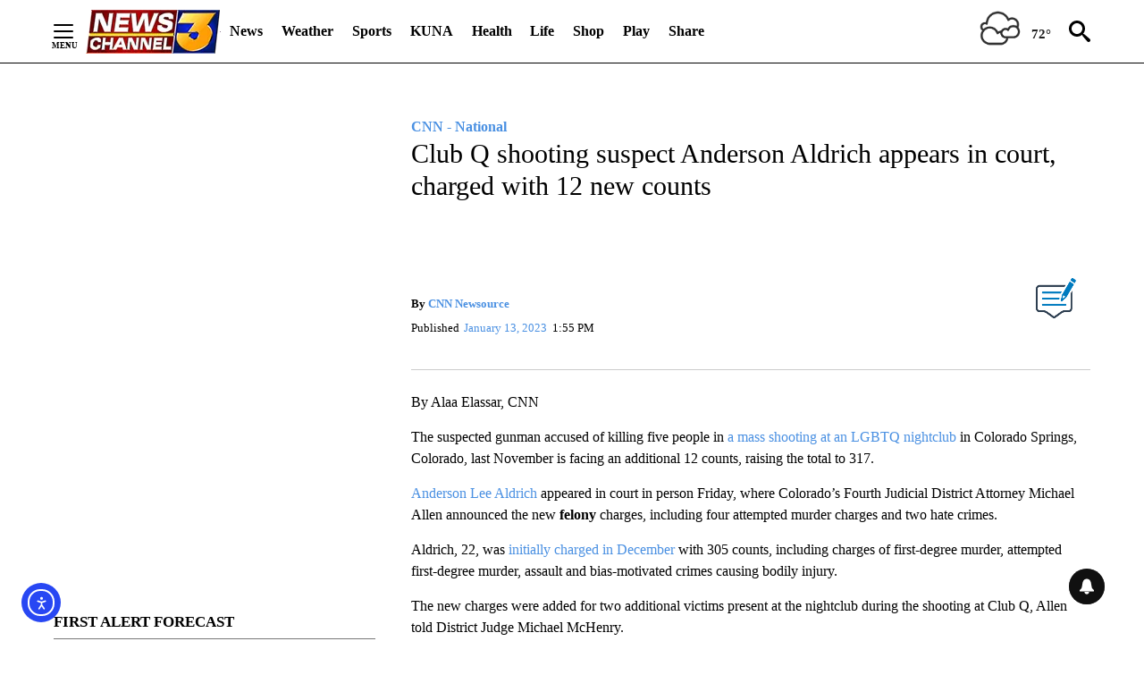

--- FILE ---
content_type: application/javascript; charset=utf-8
request_url: https://fundingchoicesmessages.google.com/f/AGSKWxUq9vB7Q2hfIg0svQEIrqlligyVZtRi1MMQWGidUouanpQt0Ih6WOiGMfM5yVJi4GMudiFcPlovY8729OmMq800jM8182_Qzgh9m_UPXs74hEoxGc7Rvf-OvA801Dxjc3HwbAhGCxGkrj1sz6gnVirmUjj_Y8E2KE7zPOfn0t0Qg_GfrKyrJBcLzZAk/_/gafv_adapter./300x150_=adimg&impression=/bannerframeopenads._adserved.
body_size: -1289
content:
window['70a4b477-b1b6-445e-9af8-614035a52871'] = true;

--- FILE ---
content_type: application/javascript
request_url: https://squareoffs.com/assets/embed.js?ver=4.2.4
body_size: 7757
content:
function loadScript(url, callback) {
  var head = document.head;
  var script = document.createElement('script');
  script.type = 'text/javascript';
  script.src = url;

  script.onreadystatechange = callback;
  script.onload = callback;

  head.appendChild(script);
}

var gpcDetectionAttempts = 0;
var maxGpcDetectionAttempts = 3;
var gpcDetectionInterval;

function detectGPC() {
  if (navigator.globalPrivacyControl === true || 
      (document.querySelector('meta[http-equiv="Sec-GPC"][content="1"]') !== null)) {
    
    window.squareOffsGPC = true;
    applyGPCToEmbeds();
    
    if (gpcDetectionInterval) {
      clearInterval(gpcDetectionInterval);
      gpcDetectionInterval = null;
    }
    
    return true;
  } else if (typeof navigator.globalPrivacyControl !== 'undefined' && navigator.globalPrivacyControl === false) {
    window.squareOffsGPC = false;
  }
  
  gpcDetectionAttempts++;
  
  if (gpcDetectionAttempts >= maxGpcDetectionAttempts && gpcDetectionInterval) {
    clearInterval(gpcDetectionInterval);
    gpcDetectionInterval = null;
  }
  
  applyGPCToEmbeds();
  return window.squareOffsGPC === true;
}

detectGPC();

if (!gpcDetectionInterval) {
  gpcDetectionInterval = setInterval(detectGPC, 500);
}

document.addEventListener('DOMContentLoaded', detectGPC);
window.addEventListener('load', function() {
  detectGPC();
  
  setTimeout(detectGPC, 1000);
});

function applyGPCToEmbeds() {
  let embeds = document.querySelectorAll('iframe[src*="squareoffs.com"], iframe[src*="sostaging"]');

  embeds.forEach((embed) => {
    if (window.squareOffsGPC) {
      let currentSrc = embed.getAttribute("src");
      let newSrc = addGpcToUrl(currentSrc);
      embed.setAttribute("src", newSrc);
    }
  });
}

var gpcObserver = window.squareOffsGPCObserver || new MutationObserver(function(mutations) {
  mutations.forEach(function(mutation) {
    if (mutation.type === 'childList' && mutation.addedNodes.length > 0) {
      mutation.addedNodes.forEach(function(node) {
        if (node.nodeType === 1) {
          if (node.tagName === 'IFRAME' && 
              (node.src.includes('squareoffs.com') || node.src.includes('sostaging'))) {
            if (window.squareOffsGPC) {
              let currentSrc = node.getAttribute("src");
              let newSrc = addGpcToUrl(currentSrc);
              node.setAttribute("src", newSrc);
            }
          } else {
            let embeds = node.querySelectorAll('iframe[src*="squareoffs.com"], iframe[src*="sostaging"]');
            if (embeds.length > 0) {
              applyGPCToEmbeds();
            }
          }
        }
      });
    }
  });
});

if (!window.squareOffsGPCObserver) {
  window.squareOffsGPCObserver = gpcObserver;
  
  if (document.body) {
    window.squareOffsGPCObserver.observe(document.body, {
      childList: true,
      subtree: true
    });
  } else {
    document.addEventListener('DOMContentLoaded', function() {
      window.squareOffsGPCObserver.observe(document.body, {
        childList: true,
        subtree: true
      });
    });
  }
} else {
  gpcObserver = window.squareOffsGPCObserver;
}

function getStoreKey(domain) {
  return `crossDomainStore::${ domain }`;
}

function readStore(domain) {
  let key = getStoreKey(domain);
  let store = window.localStorage.getItem(key);
  return store ? JSON.parse(store) : {};
}

function writeStore(domain, store) {
  let key = getStoreKey(domain);
  let serializedData = JSON.stringify(store);
  window.localStorage.setItem(key, serializedData);
}

function resizeSOEmbed(data) {
  var soIframe = document.getElementById(data.key);
  if (!soIframe) {
    console.warn('[Parent] Could not find iframe with id:', data.key);
    return;
  }

  if (data.sizeSmall) {
    soIframe.height = 250;
    soIframe.width = 300;
  } else {
    soIframe.height = data.height;
  }
}

window.addEventListener('message', function(event) {
  if (!event.origin.includes('squareoffs.com') &&
      !event.origin.includes('sostaging') &&
      !event.origin.includes('localhost') &&
      !event.origin.includes('ngrok')) {
    return;
  }

  var data = event.data;

  if (data && data.type === 'squareoffs-resize') {
    resizeSOEmbed({
      key: data.key,
      sizeSmall: data.sizeSmall,
      height: data.height
    });
  }
}, false);

function collectPrivacySettings() {
  return new Promise((resolve) => {
    var privacySettings = {
      us_privacy: '',
      tcString: '',
      gpc_enabled: false
    };

    var promises = [];

    try {
      var url = new URL(window.location.href);
      var params = url.searchParams;
      if (params.get("gpc") === "1") {
        privacySettings.gpc_enabled = true;
      }
    } catch (e) {
    }

    try {
      var soIframe = document.querySelector("iframe[src*='squareoffs']") ||
                     document.querySelector("iframe[src*='sostaging']");

      if (soIframe && soIframe.src) {
        var iframeUrl = new URL(soIframe.src);
        var iframeParams = iframeUrl.searchParams;
        if (iframeParams.get("gpc") === "1") {
          privacySettings.gpc_enabled = true;
        }
      }
    } catch (e) {
      console.error("[Parent] Error checking iframe URL parameters for GPC:", e);
    }

    if (window.squareOffsGPC === true) {
      privacySettings.gpc_enabled = true;
    }

    if (window.__uspapi) {
      var uspPromise = new Promise((uspResolve) => {
        window.__uspapi('getUSPData', 1, function(data, success) {
          if (success && data && data.uspString) {
            privacySettings.us_privacy = data.uspString;
          }
          uspResolve();
        });
      });
      promises.push(uspPromise);
    } else {
    }

    if (window.__tcfapi) {
      var tcfPromise = new Promise((tcfResolve) => {
        window.__tcfapi('getTCData', 2, function(tcData, success) {
          if (success && tcData && tcData.tcString) {
            privacySettings.tcString = tcData.tcString;
          }
          tcfResolve();
        });
      });
      promises.push(tcfPromise);
    } else {
    }

    Promise.all(promises).then(() => {
      resolve(privacySettings);
    });
  });
}

function initPostRobot(soUrl) {
  if (window._squareOffsPostRobotInitialized) return;
  window._squareOffsPostRobotInitialized = true;

  loadScript("https://cdn.jsdelivr.net/npm/post-robot@10.0.31/dist/post-robot.min.js", function () {
    var domain = soUrl ? soUrl.origin : undefined;
    var options = domain ? { domain: domain } : {};
    
    postRobot.on('readRemote', options, ({ origin, data }) => {
      let store = readStore(origin);
      return { result: store[data.key] };
    });

    postRobot.on('writeRemote', options, ({ origin, data }) => {
      let store = readStore(origin);
      store[data.key] = data.value;
      writeStore(origin, store);
    });

    postRobot.on('clearStore', options, ({ origin }) => {
      writeStore(origin, {});
    });

    postRobot.on('resizeEmbed', options, ({ data }) => {
      resizeSOEmbed(data)
    });

    postRobot.on('getReferrer', options, () => {
      return { result: document.location.href };
    });
    
    postRobot.on('getPrivacySettings', options, () => {
      return collectPrivacySettings().then(settings => {
        return { result: settings };
      });
    });
  });
};

initPostRobot();

var observer = new MutationObserver(function(mutations, me) {
  var soIframe =
    document.querySelector("iframe[src*='squareoffs']") ||
    document.querySelector("iframe[src*='sostaging']");

  if (soIframe) {
    me.disconnect();
    return;
  }
});

observer.observe(document, {
  childList: true,
  subtree: true
});

function addGpcToUrl(currentSrc) {
  const paramRegex = /[?&]gpc=([^&#]*)/;
  if (paramRegex.test(currentSrc)) {
    return currentSrc;
  }

  try {
    const url = new URL(currentSrc);
    url.searchParams.set('gpc', '1');
    return url.toString();
  } catch (e) {
    return currentSrc.includes("?") ? 
      `${currentSrc}&gpc=1` : 
      `${currentSrc}?gpc=1`;
  }
}


--- FILE ---
content_type: text/javascript;charset=UTF-8
request_url: https://jadserve.postrelease.com/t?ntv_mvi=&ntv_url=https%253A%252F%252Fkesq.com%252Fnews%252Fnational-world%252Fcnn-national%252F2023%252F01%252F13%252Fclub-q-shooting-suspect-anderson-aldrich-appears-in-court-charged-with-12-new-counts%252F
body_size: 1119
content:
(function(){PostRelease.ProcessResponse({"version":"3","responseId":16616,"placements":[{"id":1043960,"selector":"#primary \u003e div.author.author--flex.author-1.panel-group","injectionMode":0,"ads":[],"tracking":{"trackingBaseUrl":"https://jadserve.postrelease.com/trk.gif?ntv_ui\u003d8ba1957d-ba71-476e-92c7-403cea7d8c4f\u0026ntv_fl\[base64]\u003d\u0026ntv_ht\u003dFUN1aQA\u0026ntv_at\u003d","adVersionPlacement":"AAAAAAAAAA-O0PA","vcpmParams":{"minimumAreaViewable":0.5,"minimumExposedTime":1000,"checkOnFocus":true,"checkMinimumAreaViewable":false,"primaryImpressionURL":"https://jadserve.postrelease.com/trk.gif?ntv_at\u003d304\u0026ntv_ui\u003d8ba1957d-ba71-476e-92c7-403cea7d8c4f\u0026ntv_a\u003dAAAAAAAAAA-O0PA\u0026ntv_ht\u003dFUN1aQA\u0026ntv_fl\[base64]\u003d\u0026ord\u003d-1253902784","adID":0}},"type":0,"integrationType":0}],"trackingCode":"\u003cscript type\u003d\"text/javascript\"\u003entv.PostRelease.trackFirstPartyCookie(\u0027aa0238d9-a537-4aa6-b049-a55092cd1b5b\u0027);\u003c/script\u003e","safeIframe":false,"placementForTracking":1043960,"isWebview":false,"responseConsent":{"usPrivacyApplies":false,"gdprApplies":false,"gppApplies":false},"flags":{"useObserverViewability":true,"useMraidViewability":false}});})();

--- FILE ---
content_type: text/javascript; charset=utf-8
request_url: https://apv-launcher.minute-ly.com/api/launcher/MIN-30430.js
body_size: 101066
content:
"use strict";

function ownKeys(e, r) { var t = Object.keys(e); if (Object.getOwnPropertySymbols) { var o = Object.getOwnPropertySymbols(e); r && (o = o.filter(function (r) { return Object.getOwnPropertyDescriptor(e, r).enumerable; })), t.push.apply(t, o); } return t; }
function _objectSpread(e) { for (var r = 1; r < arguments.length; r++) { var t = null != arguments[r] ? arguments[r] : {}; r % 2 ? ownKeys(Object(t), !0).forEach(function (r) { _defineProperty(e, r, t[r]); }) : Object.getOwnPropertyDescriptors ? Object.defineProperties(e, Object.getOwnPropertyDescriptors(t)) : ownKeys(Object(t)).forEach(function (r) { Object.defineProperty(e, r, Object.getOwnPropertyDescriptor(t, r)); }); } return e; }
function _typeof(o) { "@babel/helpers - typeof"; return _typeof = "function" == typeof Symbol && "symbol" == typeof Symbol.iterator ? function (o) { return typeof o; } : function (o) { return o && "function" == typeof Symbol && o.constructor === Symbol && o !== Symbol.prototype ? "symbol" : typeof o; }, _typeof(o); }
function _defineProperty(e, r, t) { return (r = _toPropertyKey(r)) in e ? Object.defineProperty(e, r, { value: t, enumerable: !0, configurable: !0, writable: !0 }) : e[r] = t, e; }
function _toPropertyKey(t) { var i = _toPrimitive(t, "string"); return "symbol" == _typeof(i) ? i : i + ""; }
function _toPrimitive(t, r) { if ("object" != _typeof(t) || !t) return t; var e = t[Symbol.toPrimitive]; if (void 0 !== e) { var i = e.call(t, r || "default"); if ("object" != _typeof(i)) return i; throw new TypeError("@@toPrimitive must return a primitive value."); } return ("string" === r ? String : Number)(t); }
(function () {
  // If query has mly_disable flag, do not run launcher
  try {
    var urlParams = new URLSearchParams(window.location.search);
    if (urlParams.has('mly_disable')) {
      console.log('MIN Launcher disabled via mly_disable flag');
      return;
    }
  } catch (e) {
    console.log(e);
  }
  if (window._min_launcher_active) {
    return;
  }
  window._min_launcher_active = true;
  (function () {
    function sendRequest(url, postData) {
      var req = createXMLHTTPObject();
      if (!req) return;
      var method = "POST";
      req.open(method, url, true);
      req.setRequestHeader('User-Agent', 'XMLHTTP/1.0');
      if (postData) req.setRequestHeader('Content-type', 'application/x-www-form-urlencoded');
      if (req.readyState == 4) return;
      req.send(postData);
    }
    var XMLHttpFactories = [function () {
      return new XMLHttpRequest();
    }, function () {
      return new ActiveXObject("Msxml2.XMLHTTP");
    }, function () {
      return new ActiveXObject("Msxml3.XMLHTTP");
    }, function () {
      return new ActiveXObject("Microsoft.XMLHTTP");
    }];
    function createXMLHTTPObject() {
      var xmlhttp = false;
      for (var i = 0; i < XMLHttpFactories.length; i++) {
        try {
          xmlhttp = XMLHttpFactories[i]();
        } catch (e) {
          continue;
        }
        break;
      }
      return xmlhttp;
    }
    function mergeObjects() {
      var resObj = {};
      for (var i = 0; i < arguments.length; i += 1) {
        var obj = arguments[i],
          keys = Object.keys(obj);
        for (var j = 0; j < keys.length; j += 1) {
          resObj[keys[j]] = obj[keys[j]];
        }
      }
      return resObj;
    }
    function reportErrorIfNeeded(error) {
      var MINJS_TEST = /(MIN\-)/;
      var stack = error && error.stack;
      var message = error && error.message;
      if (stack && MINJS_TEST.test(stack)) {
        var messageObject = {
          message: "Launcher died: " + message,
          stack: JSON.stringify(stack)
        };
        sendStructErrorReport(messageObject);
      }
    }
    function getBaseReportMessage() {
      return {
        ver: "launcher",
        env: "prod",
        url: window.location.href,
        referrer: document.referrer
      };
    }
    function sendStructErrorReport(data) {
      if (typeof data === "string") {
        data = {
          message: data
        };
      }
      data.level = "error";
      var report = mergeObjects(getBaseReportMessage(), data);
      sendErrorReport(JSON.stringify(report));
    }
    function sendErrorReport(data) {
      sendReport("//errors.tldw.me/", data);
    }
    function sendReport(domain, data) {
      if (navigator.sendBeacon) {
        navigator.sendBeacon(domain + "_.gif", data);
      } else {
        sendRequest(domain + "_.gif", data);
      }
    }
    window.addEventListener("error", function (event) {
      reportErrorIfNeeded(event.error);
    });
    window.addEventListener("unhandledrejection", function (event) {
      reportErrorIfNeeded(event.reason);
    });
  })();
  var min_validator = function () {
    var _userAgent = navigator.userAgent.toLowerCase();
    var _os = _blackList() || _tweezersOS(_userAgent);
    var _browser = _blackList() || _tweezersBrowser(_userAgent);
    var _isLPM = false;
    function isDeviceMobile() {
      return /android|ios/.test(_os.name) || /(android|bb\d+|meego).+mobile|avantgo|bada\/|blackberry|blazer|compal|elaine|fennec|hiptop|iemobile|ip(hone|od)|iris|kindle|lge |maemo|midp|mmp|mobile.+firefox|netfront|opera m(ob|in)i|palm( os)?|phone|p(ixi|re)\/|plucker|pocket|psp|series(4|6)0|symbian|treo|up\.(browser|link)|vodafone|wap|windows ce|xda|xiino|android|ipad|playbook|silk/i.test(_userAgent) || /1207|6310|6590|3gso|4thp|50[1-6]i|770s|802s|a wa|abac|ac(er|oo|s\-)|ai(ko|rn)|al(av|ca|co)|amoi|an(ex|ny|yw)|aptu|ar(ch|go)|as(te|us)|attw|au(di|\-m|r |s )|avan|be(ck|ll|nq)|bi(lb|rd)|bl(ac|az)|br(e|v)w|bumb|bw\-(n|u)|c55\/|capi|ccwa|cdm\-|cell|chtm|cldc|cmd\-|co(mp|nd)|craw|da(it|ll|ng)|dbte|dc\-s|devi|dica|dmob|do(c|p)o|ds(12|\-d)|el(49|ai)|em(l2|ul)|er(ic|k0)|esl8|ez([4-7]0|os|wa|ze)|fetc|fly(\-|_)|g1 u|g560|gene|gf\-5|g\-mo|go(\.w|od)|gr(ad|un)|haie|hcit|hd\-(m|p|t)|hei\-|hi(pt|ta)|hp( i|ip)|hs\-c|ht(c(\-| |_|a|g|p|s|t)|tp)|hu(aw|tc)|i\-(20|go|ma)|i230|iac( |\-|\/)|ibro|idea|ig01|ikom|im1k|inno|ipaq|iris|ja(t|v)a|jbro|jemu|jigs|kddi|keji|kgt( |\/)|klon|kpt |kwc\-|kyo(c|k)|le(no|xi)|lg( g|\/(k|l|u)|50|54|\-[a-w])|libw|lynx|m1\-w|m3ga|m50\/|ma(te|ui|xo)|mc(01|21|ca)|m\-cr|me(rc|ri)|mi(o8|oa|ts)|mmef|mo(01|02|bi|de|do|t(\-| |o|v)|zz)|mt(50|p1|v )|mwbp|mywa|n10[0-2]|n20[2-3]|n30(0|2)|n50(0|2|5)|n7(0(0|1)|10)|ne((c|m)\-|on|tf|wf|wg|wt)|nok(6|i)|nzph|o2im|op(ti|wv)|oran|owg1|p800|pan(a|d|t)|pdxg|pg(13|\-([1-8]|c))|phil|pire|pl(ay|uc)|pn\-2|po(ck|rt|se)|prox|psio|pt\-g|qa\-a|qc(07|12|21|32|60|\-[2-7]|i\-)|qtek|r380|r600|raks|rim9|ro(ve|zo)|s55\/|sa(ge|ma|mm|ms|ny|va)|sc(01|h\-|oo|p\-)|sdk\/|se(c(\-|0|1)|47|mc|nd|ri)|sgh\-|shar|sie(\-|m)|sk\-0|sl(45|id)|sm(al|ar|b3|it|t5)|so(ft|ny)|sp(01|h\-|v\-|v )|sy(01|mb)|t2(18|50)|t6(00|10|18)|ta(gt|lk)|tcl\-|tdg\-|tel(i|m)|tim\-|t\-mo|to(pl|sh)|ts(70|m\-|m3|m5)|tx\-9|up(\.b|g1|si)|utst|v400|v750|veri|vi(rg|te)|vk(40|5[0-3]|\-v)|vm40|voda|vulc|vx(52|53|60|61|70|80|81|83|85|98)|w3c(\-| )|webc|whit|wi(g |nc|nw)|wmlb|wonu|x700|yas\-|your|zeto|zte\-/i.test(_userAgent.substr(0, 4));
    }
    function isDeviceDesktop() {
      return !isDeviceMobile();
    }
    function isDeviceIPad() {
      return navigator.platform === "iPad" || /iPad/i.test(_userAgent) || navigator.platform === 'MacIntel' && navigator.maxTouchPoints > 1;
    }
    function isOSiOS() {
      return _os.name === "ios" || /(?:iPhone|iPod|iPad)/i.test(_userAgent);
    }
    function isOSAndroid() {
      return _os.name === "android";
    }
    function isOSWindows() {
      return _os.name === "windows";
    }
    function isOSMac() {
      return _os.name === "mac os x";
    }
    function isOSOther() {
      return !isOSiOS() && !isOSAndroid() && !isOSWindows() && !isOSMac();
    }
    function isBrowserIE() {
      return _browser.name === "msie";
    }
    function isBrowserSafari() {
      return (isOSiOS() || isDeviceDesktop() && _os.name === "mac os x") && _browser.name === "safari";
    }
    function isBrowserChrome() {
      return _browser.name === "chrome";
    }
    function isBrowserEdge() {
      return _browser.name === "edge";
    }
    function isBrowserFirefox() {
      return _browser.name === "firefox";
    }
    function isBrowserOpera() {
      return _browser.name === "opera";
    }
    function isBrowserOther() {
      return _browser.name === "none" || !isBrowserIE() && !isBrowserSafari() && !isBrowserChrome() && !isBrowserEdge() && !isBrowserFirefox() && !isBrowserOpera();
    }
    function osVersion() {
      return _os.version;
    }
    function osName() {
      return _os.name;
    }
    function browserVersion() {
      return _browser.version || [0];
    }
    function browserMajorVersion() {
      return _browser.version && _browser.version[0];
    }
    function browserName() {
      return _browser.name;
    }
    function isBrowserSupportsNonMuteAutoPlay() {
      return !isDeviceMobile() && (!isBrowserSafari() || browserMajorVersion() <= 10);
    }
    function isPromise(promise) {
      return promise && typeof Promise === "function" && promise instanceof Promise;
    }

    // pass error case and success case callback functions
    if (isDeviceMobile() && isBrowserSafari()) {
      var vid = document.createElement("video");
      vid.setAttribute("muted", "");
      vid.setAttribute("playsinline", "");
      vid.setAttribute("inline", "");
      vid.setAttribute("webkit-playsinline", "");
      vid.muted = true;
      var playPromise = vid.play();
      if (isPromise(playPromise) && playPromise.then && playPromise["catch"]) {
        playPromise.then(function (data) {
          _isLPM = false;
        })["catch"](function (err) {
          if (err.code === 0) {
            _isLPM = true;
          }
        });
      } else {
        _isLPM = false;
      }
    } else {
      _isLPM = false;
    }
    function isLPM() {
      return _isLPM;
    }
    function isDataSaverOn() {
      return navigator && navigator.connection && navigator.connection.saveData;
    }

    // Private methods

    function _tweeze_rv(userAgent) {
      var value = userAgent.match(/rv:([\d.]+)/) || userAgent.match(/\b(?:MS)?IE\s+([\d\.]+)/i);
      return value && value[1];
    }
    function _tweeze_version(userAgent) {
      var value = userAgent.match(/version\/([\d.]+)/);
      return value ? value[1] : "0.0";
    }
    function _tweeze_fbios(userAgent) {
      var value = userAgent.match(/fbsv\/([\d]+)/);
      return value ? value[1] : "0.0";
    }
    function iosVersion(userAgent) {
      var value = userAgent.match(/([\d_]+) like mac os/);
      return value && value[1];
    }
    function _tweezersOS(userAgent) {
      return _tweezers(userAgent, {
        orders: "iphone os|cpu os|mac os x|mac os|windows nt|android|linux|cpu os",
        tweezeVer: "item ([\\d._]+)",
        transformMap: "iphone os|mac os|cpu os|->ios windows nt->windows",
        verEngine: {
          msie: _tweeze_rv,
          safari: _tweeze_version
        }
      });
    }
    function _tweezersBrowser(userAgent) {
      var BuildVersion = /^(.*)(?:build\/[^\s\)]+)(.*)$/i;
      userAgent = userAgent.replace(BuildVersion, "$1$2");
      return _tweezers(userAgent, {
        orders: "fbios|trident|edge|msie|fxios|firefox|opr|opera|crios|chrome|safari",
        tweezeVer: "item\\/([\\d._]+)",
        transformMap: "trident|msie->msie opera opr->opera firefox fxios->firefox crios->chrome",
        verEngine: {
          msie: _tweeze_rv,
          safari: _tweeze_version,
          fbios: _tweeze_fbios
        }
      });
    }
    function _tweezers(userAgent, config) {
      var name = "other";
      var orders = config.orders;
      var tweezeVer = config.tweezeVer;
      userAgent = userAgent.toLowerCase();
      var items = userAgent.match(RegExp(orders, "ig"));
      var versionParse;

      /* If we found some items */
      if (items) {
        /* Sort item by relevent, mean by config.orders*/
        items.sort(function (a, b) {
          return orders.indexOf(a) - orders.indexOf(b);
        });

        /* get the most relevant item*/
        /* and convert rawName to normalize name*/
        name = config.transformMap.match(RegExp(items[0] + ".*?->(\\w*)?")) || [];
        name = name[1] || items[0];

        /* select engine to extract version from userAgent */
        var verEngine = config.verEngine[name] || function () {
          var verReg = RegExp(tweezeVer.replace("item", items[0]), "i");
          var match = userAgent.match(verReg);
          return match && match[1];
        };
        versionParse = _parseRawVersion(verEngine(userAgent));
      } else {
        //uiwebview

        var standalone = "standalone" in window.navigator && !window.navigator.standalone,
          ios = /iphone|ipod|ipad/.test(userAgent);
        if (ios) {
          if (standalone) {
            //standalone
            name = "safari";
          } else {
            //uiwebview
            name = "safari";
          }
          versionParse = _parseRawVersion(iosVersion(userAgent));
        }
      }
      name = name === "fbios" ? "safari" : name;
      return {
        name: name,
        version: versionParse
      };
    }
    function _blackList() {
      var BLACK_LIST = /Yandex|SeaMonkey|Maxthon|Avant|Deepnet|Comodo_Dragon|Dooble|Palemoon|Flock|facebookexternalhit|Facebot|bb\d+|PlayBook|Googlebot|SMART-TV|Kindle/i;
      if (!!_userAgent.match(BLACK_LIST)) {
        return {
          name: "none",
          version: [-1]
        };
      }
      return null;
    }
    function _parseRawVersion(_version) {
      var version = [-1];
      if (_version) {
        version = _version.split(/[._]/);
        version[0] = version.major = version[0] ? parseInt(version[0]) : 0;
        version[1] = version.minor = version[1] ? parseInt(version[1]) : 0;
        version[2] = version.patch = version[2] ? parseInt(version[2]) : 0;
        version[3] = version.build = version[3] ? parseInt(version[3]) : 0;
      }
      return version;
    }
    return {
      "isDeviceMobile": isDeviceMobile,
      "isDeviceDesktop": isDeviceDesktop,
      "isDeviceIPad": isDeviceIPad,
      "isOSiOS": isOSiOS,
      "isOSAndroid": isOSAndroid,
      "isOSWindows": isOSWindows,
      "isOSMac": isOSMac,
      "isOSOther": isOSOther,
      "isBrowserIE": isBrowserIE,
      "isBrowserSafari": isBrowserSafari,
      "isBrowserChrome": isBrowserChrome,
      "isBrowserEdge": isBrowserEdge,
      "isBrowserFirefox": isBrowserFirefox,
      "isBrowserOpera": isBrowserOpera,
      "isBrowserOther": isBrowserOther,
      "osVersion": osVersion,
      "osName": osName,
      "browserVersion": browserVersion,
      "browserMajorVersion": browserMajorVersion,
      "browserName": browserName,
      "isBrowserSupportsNonMuteAutoPlay": isBrowserSupportsNonMuteAutoPlay,
      "isLPM": isLPM,
      "isPromise": isPromise,
      "isDataSaverOn": isDataSaverOn
    };
  }();
  (function (configData) {
    var isUsedDataDisabled = configData && configData.config.disableUserData;
    var SESSION_KEY = "minUnifiedSessionToken10";
    var SESSION_TTL = 30 * 60 * 1000; // 30 minutes
    var STORAGE_TTL = 30 * 24 * 60 * 60; // 30 days in seconds
    var USER_TTL = STORAGE_TTL * 1000; // 30 days in miliseconds

    var TIMESTAMPS = {
      sessionId: "__sidts__",
      //sessionId timestamp
      uid: "__uidts__" //sessionId timestamp
    };
    var SESSION_ID = "sessionId";
    var USER_ID = "uid";
    var STORAGE = getStorage();
    var sessionData = {};
    function isCookieEnabled() {
      var cookieEnabled = navigator.cookieEnabled;
      if (!cookieEnabled) {
        document.cookie = "testcookie";
        cookieEnabled = document.cookie.indexOf("testcookie") != -1;
      }
      return cookieEnabled;
    }
    function isStorageEnabled(storage) {
      try {
        storage.setItem("_minTest", "test value");
        storage.removeItem("_minTest");
      } catch (e) {
        return false;
      }
      return true;
    }
    function getStorage() {
      try {
        if (isCookieEnabled()) {
          return cookiesStorage();
        }
        if (isStorageEnabled(localStorage)) {
          return localStorage;
        }
        if (isStorageEnabled(sessionStorage)) {
          return sessionStorage;
        }
        return null;
      } catch (error) {
        return null;
      }
    }
    function save() {
      if (!isUsedDataDisabled) {
        STORAGE.setItem(SESSION_KEY, JSON.stringify(sessionData));
      }
      saveLocal();
    }
    function saveLocal() {
      if (isUsedDataDisabled) {
        window._minUnifiedSessionToken10 = _defineProperty(_defineProperty(_defineProperty(_defineProperty({}, SESSION_ID, '0'), USER_ID, '0'), TIMESTAMPS[SESSION_ID], getTimeNow()), TIMESTAMPS[USER_ID], getTimeNow());
      } else {
        window._minUnifiedSessionToken10 = sessionData;
      }
    }
    function createEmptySessionData() {
      sessionData = {};
      sessionData[SESSION_ID] = generateUID();
      sessionData[USER_ID] = generateUID();
      sessionData[TIMESTAMPS[SESSION_ID]] = getTimeNow();
      sessionData[TIMESTAMPS[USER_ID]] = getTimeNow();
    }
    function isSessionTimeExpired(dataTimeStamp) {
      var timeSpan = Math.abs(getTimeNow() - dataTimeStamp);
      return timeSpan > SESSION_TTL || isMidnightPassed(dataTimeStamp);
    }
    function isUserIdTimeExpired(dataTimeStamp) {
      var timeSpan = Math.abs(getTimeNow() - dataTimeStamp);
      return timeSpan > USER_TTL;
    }
    function isSessionValid() {
      return sessionData[SESSION_ID] && sessionData[USER_ID] && sessionData[TIMESTAMPS[SESSION_ID]] && sessionData[TIMESTAMPS[USER_ID]];
    }
    function updateTimeStamps() {
      sessionData[TIMESTAMPS[SESSION_ID]] = getTimeNow();
      sessionData[TIMESTAMPS[USER_ID]] = getTimeNow();
    }
    function getRootDomain(hostname) {
      var parts = hostname.split(".");
      if (parts.length <= 2) {
        return hostname;
      }
      var lastThreeParts = parts.slice(-3);
      var specialDomains = ['co', 'com', 'org', 'net'];
      if (specialDomains.indexOf(lastThreeParts[1]) > -1) {
        return lastThreeParts.join('.');
      }
      return lastThreeParts.slice(-2).join('.');
    }
    function cookiesStorage() {
      function setCookie(name, value) {
        var updatedCookie = encodeURIComponent(name) + "=" + encodeURIComponent(value);
        updatedCookie += "; path=/; domain=" + getRootDomain(location.hostname) + "; " + "max-age=" + STORAGE_TTL + ";";
        document.cookie = updatedCookie;
      }
      function getCookie(name) {
        var matches = document.cookie.match(new RegExp("(?:^|; )" + name.replace(/([\.$?*|{}\(\)\[\]\\\/\+^])/g, '\\$1') + "=([^;]*)"));
        return matches ? decodeURIComponent(matches[1]) : undefined;
      }
      return {
        getItem: getCookie,
        setItem: setCookie
      };
    }
    function removeStoredSessionData() {
      if (STORAGE) {
        try {
          STORAGE.removeItem(SESSION_KEY);
        } catch (e) {}
      }
    }
    if (isUsedDataDisabled) {
      removeStoredSessionData();
    }
    function initSessionData() {
      if (isUsedDataDisabled) {
        createEmptySessionData();
        saveLocal();
        return;
      }
      if (!STORAGE) {
        createEmptySessionData();
        saveLocal();
        return;
      }
      sessionData = JSON.parse(STORAGE.getItem(SESSION_KEY) || "{}");
      if (!isSessionValid()) {
        createEmptySessionData();
        save();
        return;
      }
      if (isSessionTimeExpired(sessionData[TIMESTAMPS[SESSION_ID]])) {
        sessionData[SESSION_ID] = generateUID();
      }
      if (isUserIdTimeExpired(sessionData[TIMESTAMPS[USER_ID]])) {
        sessionData[USER_ID] = generateUID();
      }
      updateTimeStamps();
      save();
    }
    function generateUID() {
      function s() {
        return Math.floor((1 + Math.random()) * getTimeNow()).toString(16).substring(1);
      }
      return s() + "-" + s() + "-" + s() + "-" + s() + "-" + s();
    }
    function getTimeNow() {
      return new Date().getTime();
    }
    function isMidnightPassed(timeStamp) {
      var LOCAL_OFFSET = new Date().getTimezoneOffset() * 60000;
      function _getAsUtcDate(timestamp) {
        return new Date(timestamp + LOCAL_OFFSET);
      }
      var then = new Date(timeStamp).getTime();
      var now = getTimeNow();
      var thenUTC = _getAsUtcDate(then);
      var nowUTC = _getAsUtcDate(now);
      var nowUTCYear = nowUTC.getYear();
      var thenUTCYear = thenUTC.getYear();
      var nowUTCMonth = nowUTC.getMonth();
      var thenUTCMonth = thenUTC.getMonth();
      var nowUTCDate = nowUTC.getDate();
      var thenUTCDate = thenUTC.getDate();
      return nowUTCYear > thenUTCYear || nowUTCMonth > thenUTCMonth || nowUTCDate > thenUTCDate;
    }
    initSessionData();
  })({"fallbackUsed":true,"videos":[{"id":8020649,"vidId":"b5bb115a-bf8f-4296-bf65-aa21c6092c35","minVidId":6097448,"defaultHltId":114932027,"articleUrl":"/news/2026/01/22/local-students-receive-january-do-the-right-thing-award-for-contributions-to-community","highlights":[{"hltId":114932027,"vidUrl":"94d35f4d-52f2-4365-6097448-afd2-948009535cf0-s19.386-26.994","hasVertical":false,"weights":"1,1,1,1","rank":"0.05882,0.21429,0,0"}]},{"id":8020067,"vidId":"638147e4-5907-476c-9262-b886a3cd320b","minVidId":6100175,"defaultHltId":114922420,"articleUrl":"/sports/american-express/2026/01/23/american-express-volunteers-aid-operations-give-back-to-the-community","highlights":[{"hltId":114922420,"vidUrl":"1f7d61b1-3bb4-475e-6100175-a667-aff906ad2042-s28.662-34.334","hasVertical":false,"weights":"1,1,1,1","rank":"0.05882,0.21429,0,0"}]},{"id":8019895,"vidId":"b130c225-7a71-46f3-ad9b-60b6c442f9ad","minVidId":6100875,"defaultHltId":114923310,"articleUrl":"/news/california/2026/01/22/man-killed-at-willowbrook-homeless-encampment-identified-as-former-nfl-player","highlights":[{"hltId":114923310,"vidUrl":"e2e3b790-6da7-4774-6100875-9514-dc9c91084a75-s13.0-20.0","hasVertical":false,"weights":"1,1,1,1","rank":"0.05882,0.21429,0,0"}]},{"id":8019529,"vidId":"a69d57c4-d78b-49b2-8ba8-33b5961e28c1","minVidId":6100577,"defaultHltId":114914297,"articleUrl":"/news/2026/01/23/security-takes-center-stage-at-2026-american-express-golf-tournament","highlights":[{"hltId":114914297,"vidUrl":"27b761b3-cbb3-47f1-6100577-b1ac-f20239affadd-s24.057-30.063","hasVertical":false,"weights":"1,1,1,1","rank":"0.05882,0.21429,0,0"}]},{"id":8019254,"vidId":"ef1e6489-af86-4dc6-8c8f-b76162d70011","minVidId":6100345,"defaultHltId":114909672,"articleUrl":"/sports/bnp-paribas/2026/01/23/american-idol-winner-abi-carter-to-perform-at-the-2026-bnp-paribas-open","highlights":[{"hltId":114909672,"vidUrl":"38a8d56f-95c1-48fd-6100345-8cc8-a635ba3cb4e5-s20.521-27.661","hasVertical":false,"weights":"1,1,1,1","rank":"0.05882,0.21429,0,0"}]},{"id":8019150,"vidId":"f27a8e9f-4201-4153-a721-1e46356a26cf","minVidId":6100257,"defaultHltId":114907947,"articleUrl":"/news/2026/01/23/parking-and-what-to-expect-at-the-american-express-this-weekend","highlights":[{"hltId":114907947,"vidUrl":"1a968058-35e9-40b4-6100257-9ec2-b25958117e1e-s83.083-91.425","hasVertical":false,"weights":"1,1,1,1","rank":"0.05882,0.21429,0,0"}]},{"id":8019139,"vidId":"15e9c996-bab2-4333-977b-d33b9d0ea024","minVidId":6100248,"defaultHltId":114907808,"articleUrl":"/weather/local-forecast/2026/01/23/tracking-mild-and-breezy-weather-locally-winter-storm-to-the-east","highlights":[{"hltId":114907808,"vidUrl":"776a2bca-dc45-48ba-6100248-8623-75197a5b790d-s16.65-24.525","hasVertical":false,"weights":"1,1,1,1","rank":"0.05882,0.21429,0,0"}]},{"id":8019136,"vidId":"8d2b3d04-21f3-4d93-9c97-cc85af098d41","minVidId":6100124,"defaultHltId":114907686,"articleUrl":"/sports/american-express/2026/01/23/18-year-old-blades-brown-shoots-60-tied-atop-american-express-with-scottie-scheffler","highlights":[{"hltId":114907686,"vidUrl":"c2af0e01-6fa1-4e68-6100124-8df0-3b0fa8136b1b-s38.572-48.015","hasVertical":false,"weights":"1,1,1,1","rank":"0.05882,0.21429,0,0"}]},{"id":8019097,"vidId":"8ec9ac76-2ab2-4d62-bc52-db0ad446e278","minVidId":6100219,"defaultHltId":114907111,"articleUrl":"/news/california/2026/01/23/glendale-firefighter-charged-with-murder-in-death-of-wife","highlights":[{"hltId":114907111,"vidUrl":"3b435c76-0cc4-4748-6100219-89ec-8025d20f5af8-s12.513-18.051","hasVertical":false,"weights":"1,1,1,1","rank":"0.05882,0.21429,0,0"}]},{"id":8019091,"vidId":"71210f16-651f-4efe-b568-fb967802830e","minVidId":6100214,"defaultHltId":114907131,"articleUrl":"/news/2026/01/23/exclusive-renova-energy-announces-acquisition-by-investor-mycrogrid","highlights":[{"hltId":114907131,"vidUrl":"cc3d66a8-1e62-4d76-6100214-bc44-3877bcf5ba09-s72.306-78.512","hasVertical":false,"weights":"1,1,1,1","rank":"0.05882,0.21429,0,0"}]},{"id":8018977,"vidId":"8d2b3d04-21f3-4d93-9c97-cc85af098d41","minVidId":6100124,"defaultHltId":114905188,"articleUrl":"/sports/american-express/2026/01/23/18-year-old-blades-brown-breaks-course-record-tied-atop-american-express-with-scottie-scheffler","highlights":[{"hltId":114905188,"vidUrl":"c2af0e01-6fa1-4e68-6100124-8df0-3b0fa8136b1b-s38.572-48.015","hasVertical":false,"weights":"1,1,1,1","rank":"0.05882,0.21429,0,0"}]},{"id":8018967,"vidId":"7859570c-326d-45b1-b5cf-3a65bd5b0d8e","minVidId":6100116,"defaultHltId":114905113,"articleUrl":"/weather/local-forecast/2026/01/23/partly-cloudy-near-seasonal-norms-this-weekend","highlights":[{"hltId":114905113,"vidUrl":"61bd9500-4761-48c6-6100116-bc3f-defc9aec70ee-s138.605-144.344","hasVertical":false,"weights":"1,1,1,1","rank":"0.05882,0.21429,0,0"}]},{"id":8018740,"vidId":"4fc0f3f8-9658-43bf-8a2a-3dfb9e2de90b","minVidId":6099942,"defaultHltId":114901177,"articleUrl":"/news/2026/01/23/exclusive-renova-energy-announces-acquisition-by-investor-mycrogrid","highlights":[{"hltId":114901177,"vidUrl":"aff2b0d7-0a4e-49e9-6099942-9590-6aba62ef172f-s52.553-60.06","hasVertical":false,"weights":"1,1,1,1","rank":"0.05882,0.21429,0,0"}]},{"id":8018494,"vidId":"67b225a9-1755-49c1-8953-51ae1ba11c3f","minVidId":6099592,"defaultHltId":114897268,"articleUrl":"/news/2026/01/22/two-hospitalized-after-crash-on-indian-canyon-in-desert-hot-springs","highlights":[{"hltId":114897268,"vidUrl":"ccefdca2-6f30-45e5-6099592-912a-ecbfb833ac45-s20.12-26.994","hasVertical":false,"weights":"1,1,1,1","rank":"0.05882,0.21429,0,0"}]},{"id":8018274,"vidId":"67b225a9-1755-49c1-8953-51ae1ba11c3f","minVidId":6099592,"defaultHltId":114894018,"articleUrl":"/news/2026/01/22/two-people-hospitalized-after-crash-on-indian-canyon-near-desert-hot-springs","highlights":[{"hltId":114894018,"vidUrl":"ccefdca2-6f30-45e5-6099592-912a-ecbfb833ac45-s20.12-26.994","hasVertical":false,"weights":"1,1,1,1","rank":"0.05882,0.21429,0,0"}]},{"id":8018257,"vidId":"55282f58-c6c9-4b9d-a40c-d1043ff6af5f","minVidId":6099580,"defaultHltId":114893733,"articleUrl":"/news/2026/01/23/exclusive-renova-energy-announces-acquisition-by-investor-mycrogrid","highlights":[{"hltId":114893733,"vidUrl":"28cafe72-67b8-488c-6099580-a3bd-77a2ce6b2087-s53.353-59.259","hasVertical":false,"weights":"1,1,1,1","rank":"0.05882,0.21429,0,0"}]},{"id":8017857,"vidId":"225dfa75-a8d6-4b33-ac18-436d03041424","minVidId":6099309,"defaultHltId":114887995,"articleUrl":"/lifestyle/eye-on-the-desert/2026/01/23/2026-rancho-mirage-writers-festival","highlights":[{"hltId":114887995,"vidUrl":"ab010170-2d8a-416d-6099309-ad04-b3a994cb4a63-s6.206-12.212","hasVertical":false,"weights":"1,1,1,1","rank":"0.05882,0.21429,0,0"}]},{"id":8017825,"vidId":"489cbe5d-4cba-4429-abd2-39101d90d608","minVidId":6099285,"defaultHltId":114887629,"articleUrl":"/lifestyle/eye-on-the-desert/2026/01/23/desert-ensemble-theatre-presents-dispersion-of-light","highlights":[{"hltId":114887629,"vidUrl":"03268eae-4c61-43e2-6099285-8a48-d217d390e28d-s74.174-82.983","hasVertical":false,"weights":"1,1,1,1","rank":"0.05882,0.21429,0,0"}]},{"id":8017202,"vidId":"633f306b-712c-4cd7-a5e1-0b82aabb5215","minVidId":6098841,"defaultHltId":114877828,"articleUrl":"/weather/2026/01/22/cooler-cloudier-pattern-sticks-around-before-warming-returns-next-week","highlights":[{"hltId":114877828,"vidUrl":"8a228f94-c906-4da1-6098841-b59b-b2d9c9bfee3d-s100.033-106.039","hasVertical":false,"weights":"1,1,1,1","rank":"0.05882,0.21429,0,0"}]},{"id":8016932,"vidId":"2af8d330-07d0-46d7-9f19-13ca5cff5168","minVidId":6098637,"defaultHltId":114873910,"articleUrl":"/news/2026/01/22/blood-shortage-prompts-urgent-call-for-donors-across-coachella-valley","highlights":[{"hltId":114873910,"vidUrl":"f4c0f328-1212-40d3-6098637-871d-48445e886631-s132.933-139.64","hasVertical":false,"weights":"1,1,1,1","rank":"0.05882,0.21429,0,0"}]},{"id":8016343,"vidId":"ce5e39d8-58f6-4ce7-a959-fcefd4a41e7b","minVidId":6098161,"defaultHltId":114864660,"articleUrl":"/kunamundo/2026/01/22/la-comunidad-de-thermal-expresa-su-preocupacion-por-el-proyecto-de-desarrollo-de-thermal-ranch-que-ha-sido-aprobado","highlights":[{"hltId":114864660,"vidUrl":"ad1617d9-46e6-4710-6098161-a2fe-e87ef63e8960-s61.428-67.034","hasVertical":false,"weights":"1,1,1,1","rank":"0.05882,0.21429,0,0"}]},{"id":8016269,"vidId":"093d43ce-4ae3-471b-8c88-b7efbd9b9152","minVidId":6098102,"defaultHltId":114863623,"articleUrl":"/sports/american-express/2026/01/22/scottie-scheffler-has-sizzling-start-to-2026-season-shoots-9-under-63-at-american-express","highlights":[{"hltId":114863623,"vidUrl":"24f88912-a2d5-40b1-6098102-a299-fcbe18e24932-s117.117-124.091","hasVertical":false,"weights":"1,1,1,1","rank":"0.05882,0.21429,0,0"}]},{"id":8016268,"vidId":"a4e680a1-3f8f-42e5-be6d-4645f5f1c4de","minVidId":6098101,"defaultHltId":114863460,"articleUrl":"/news/2026/01/22/nearly-4-months-after-morongo-valley-mans-murder-family-says-no-arrests-have-been-made","highlights":[{"hltId":114863460,"vidUrl":"2810fe4e-0689-43b5-6098101-bed5-9b1448f2d974-s59.993-66.033","hasVertical":false,"weights":"1,1,1,1","rank":"0.05882,0.21429,0,0"}]},{"id":8016186,"vidId":"ce613ee7-4a18-4b5f-a662-42bd2291ff90","minVidId":6098020,"defaultHltId":114862110,"articleUrl":"/news/2026/01/22/palm-springs-boy-appears-on-jennifer-hudson-show-after-his-hair-tutorials-go-viral","highlights":[{"hltId":114862110,"vidUrl":"79770e2b-068f-46e7-6098020-8ed4-5c3401e4d054-s6.006-13.313","hasVertical":false,"weights":"1,1,1,1","rank":"0.05882,0.21429,0,0"}]},{"id":8016178,"vidId":"a4e01c80-e171-4f72-bc8a-622f5d289c89","minVidId":6098029,"defaultHltId":114862105,"articleUrl":"/news/2026/01/22/thermal-community-raises-concerns-over-approved-thermal-ranch-development","highlights":[{"hltId":114862105,"vidUrl":"ac62b569-c527-4231-6098029-845a-d5422aaf4773-s48.315-54.421","hasVertical":false,"weights":"1,1,1,1","rank":"0.05882,0.21429,0,0"}]},{"id":8016099,"vidId":"b08959ae-b76a-4f17-aa35-3fc054109eb2","minVidId":6097973,"defaultHltId":114861012,"articleUrl":"/lifestyle/one-class-at-a-time/2026/01/22/one-class-at-a-time-desert-mirage-high-school-chemistry-teacher-surprised-with-777-77-for-classroom-community-work","highlights":[{"hltId":114861012,"vidUrl":"47635432-6214-4a8e-6097973-ab05-88f7a4c46cde-s104.104-111.044","hasVertical":false,"weights":"1,1,1,1","rank":"0.05882,0.21429,0,0"}]},{"id":8015348,"vidId":"c2df7376-3b6d-4f88-a854-4c1ce109bc7a","minVidId":6097393,"defaultHltId":114848773,"articleUrl":"/news/2026/01/18/faith-leaders-report-growing-community-interest-in-the-valley","highlights":[{"hltId":114848773,"vidUrl":"5f714028-4d20-4934-6097393-8b6c-686f31cff591-s31.398-40.007","hasVertical":false,"weights":"1,1,1,1","rank":"0.05882,0.21429,0,0"}]},{"id":8015061,"vidId":"c29185e8-818a-44c2-a63d-311aafb6b9f2","minVidId":6097234,"defaultHltId":114844939,"articleUrl":"/kunamundo/2026/01/20/cuidador-de-acogida-de-desert-hot-springs-sospechoso-de-multiples-cargos-de-agresion-sexual-infantil","highlights":[{"hltId":114844939,"vidUrl":"1e165abd-7876-40ac-6097234-a3ef-6049da6214a4-s41.308-47.314","hasVertical":false,"weights":"1,1,1,1","rank":"0.05882,0.21429,0,0"}]},{"id":8014336,"vidId":"120ea86e-e4ef-4dcb-9508-3d0af6bd6733","minVidId":6096729,"defaultHltId":114833932,"articleUrl":"/weather/local-forecast/2026/01/22/partly-cloudy-with-seasonal-temps","highlights":[{"hltId":114833932,"vidUrl":"d827d4af-2c44-4e07-6096729-87d9-7df8b2599743-s48.382-57.758","hasVertical":false,"weights":"1,1,1,1","rank":"0.05882,0.21429,0,0"}]},{"id":8014288,"vidId":"1f9f5a68-99c5-47ed-98ba-93cd81d03ac4","minVidId":6096691,"defaultHltId":114832966,"articleUrl":"/news/top-stories/2026/01/21/la-quinta-businesses-excited-for-boom-with-american-express-coming-to-town","highlights":[{"hltId":114832966,"vidUrl":"de6a5c0a-93ed-47d0-6096691-a212-b83bc30849b4-s31.231-36.803","hasVertical":false,"weights":"1,1,1,1","rank":"0.05882,0.21429,0,0"}]},{"id":8014210,"vidId":"739a995f-2214-4543-8804-d90ef1b598c1","minVidId":6096625,"defaultHltId":114831915,"articleUrl":"/news/2026/01/21/palm-springs-airport-sets-record-with-3-3-million-passengers-in-2025","highlights":[{"hltId":114831915,"vidUrl":"fdbb3caa-fa6d-4e0f-6096625-a2a9-08fb22db003e-s67.134-75.809","hasVertical":false,"weights":"1,1,1,1","rank":"0.05882,0.21429,0,0"}]},{"id":8013741,"vidId":"06a225d5-1c8e-4d4d-8d8b-1b85c2807f8c","minVidId":6096238,"defaultHltId":114824478,"articleUrl":"/sports/local-sports-events/2026/01/21/firebirds-stay-hot-with-6th-straight-win-led-by-rehkopfs-hat-trick","highlights":[{"hltId":114824478,"vidUrl":"0ca04c72-24fa-42c2-6096238-8f20-d60e2bf412a7-s24.625-33.867","hasVertical":false,"weights":"1,1,1,1","rank":"0.05882,0.21429,0,0"}]},{"id":8013697,"vidId":"1d075116-64e3-4330-9870-66b8edf9d2a2","minVidId":6096198,"defaultHltId":114823795,"articleUrl":"/news/2026/01/21/ice-out-of-indio-protest-marches-to-city-hall-calls-for-accountability","highlights":[{"hltId":114823795,"vidUrl":"16d40b8b-653b-4067-6096198-a10d-5a9fa901e970-s77.578-86.887","hasVertical":false,"weights":"1,1,1,1","rank":"0.05882,0.21429,0,0"}]},{"id":8013629,"vidId":"c0bd7a45-6452-4276-9c75-16271a00e08b","minVidId":6096138,"defaultHltId":114822699,"articleUrl":"/news/2026/01/21/la-quinta-becomes-first-city-to-pass-regulations-on-kratom-substance","highlights":[{"hltId":114822699,"vidUrl":"d9f56c03-5efd-4819-6096138-9fc3-0e7a02998279-s110.31-116.817","hasVertical":false,"weights":"1,1,1,1","rank":"0.05882,0.21429,0,0"}]},{"id":8013546,"vidId":"1e3f9159-f019-4d2a-8c84-bca2b759d6ff","minVidId":6096074,"defaultHltId":114821187,"articleUrl":"/kunamundo/2026/01/21/realizan-marcha-y-protesta-pacifica-en-la-ciudad-de-indio-en-contra-de-ice","highlights":[{"hltId":114821187,"vidUrl":"9b1eb2a2-c536-4545-6096074-9a67-727456170673-s130.697-139.506","hasVertical":false,"weights":"1,1,1,1","rank":"0.05882,0.21429,0,0"}]},{"id":8013520,"vidId":"e930259f-cbbb-4202-be81-072619a74b46","minVidId":6096051,"defaultHltId":114820692,"articleUrl":"/weather/2026/01/21/mild-cooling-trend-to-seasonal-into-the-american-express-weekend","highlights":[{"hltId":114820692,"vidUrl":"330ea6a5-9173-4815-6096051-8e54-4e47ab27fcec-s25.192-31.198","hasVertical":false,"weights":"1,1,1,1","rank":"0.05882,0.21429,0,0"}]},{"id":8013433,"vidId":"4eab6284-0c61-49f4-8e45-2cdce7ddc3db","minVidId":6095979,"defaultHltId":114819108,"articleUrl":"/kunamundo/2026/01/21/hombre-de-20-anos-acusado-de-violar-a-una-nina-autista-de-cathedral-city","highlights":[{"hltId":114819108,"vidUrl":"af35c15d-d93b-4d96-6095979-96d5-b28f310e6ec0-s39.206-45.212","hasVertical":false,"weights":"1,1,1,1","rank":"0.05882,0.21429,0,0"}]},{"id":8013391,"vidId":"b286aac5-e8b3-4d44-b454-cd21a1d75f30","minVidId":6095943,"defaultHltId":114818351,"articleUrl":"/news/news-headlines/2026/01/21/palm-springs-residents-oppose-potential-development-on-wildlife-corridor","highlights":[{"hltId":114818351,"vidUrl":"283db307-eed3-4ca1-6095943-85aa-cbd2c0383791-s78.579-84.551","hasVertical":false,"weights":"1,1,1,1","rank":"0.05882,0.21429,0,0"}]},{"id":8013268,"vidId":"90c0a745-3ced-49db-b1b6-642b7f31c38f","minVidId":6095840,"defaultHltId":114816037,"articleUrl":"/kunamundo/2026/01/21/otro-dia-templado-de-invierno-aqui-en-el-valle","highlights":[{"hltId":114816037,"vidUrl":"133f98ae-3866-4188-6095840-90c7-2daf74b3d09e-s79.68-89.122","hasVertical":false,"weights":"1,1,1,1","rank":"0.05882,0.21429,0,0"}]},{"id":8013244,"vidId":"4b779164-5ea4-4086-8456-b6a6db0d7b86","minVidId":6095818,"defaultHltId":114815715,"articleUrl":"/news/2026/01/21/taxi-drivers-raise-concerns-over-lost-waiting-area-at-palm-springs-international-airport","highlights":[{"hltId":114815715,"vidUrl":"38f33356-1b45-42cb-6095818-bdb7-4e5fc44b7652-s73.574-79.413","hasVertical":false,"weights":"1,1,1,1","rank":"0.05882,0.21429,0,0"}]},{"id":8013136,"vidId":"23eb17d1-53ab-4b10-9039-79098519f759","minVidId":6095729,"defaultHltId":114813507,"articleUrl":"/sports/local-sports-events/2026/01/21/james-dockery-officially-introduced-as-head-coach-at-indio-high-school","highlights":[{"hltId":114813507,"vidUrl":"9c0c5ec3-639f-4a40-6095729-8d5e-1093247c4d3d-s61.194-66.967","hasVertical":false,"weights":"1,1,1,1","rank":"0.05882,0.21429,0,0"}]},{"id":8013133,"vidId":"266aa12c-2fc8-4ac4-a0d1-fa7d78d28ae5","minVidId":6095726,"defaultHltId":114813577,"articleUrl":"/sports/local-sports-events/2026/01/21/sepp-straka-addresses-media-set-to-defend-title-at-the-american-express","highlights":[{"hltId":114813577,"vidUrl":"18737284-74b9-4245-6095726-a504-6378c11be73d-s92.092-101.568","hasVertical":false,"weights":"1,1,1,1","rank":"0.05882,0.21429,0,0"}]},{"id":8012843,"vidId":"438eb590-1d78-4bec-8dec-cea8106d1e01","minVidId":6095455,"defaultHltId":114807761,"articleUrl":"/lifestyle/eye-on-the-desert/chef-freddy/2026/01/21/chef-freddy-makes-a-buffalo-chicken-chili-for-this-weeks-cooking-tip","highlights":[{"hltId":114807761,"vidUrl":"a8bb618b-ae32-4b26-6095455-8c86-d4dd7d852181-s21.221-29.496","hasVertical":false,"weights":"1,1,1,1","rank":"0.05882,0.21429,0,0"}]},{"id":8012777,"vidId":"4ef1c1de-00ba-4e01-9691-4064e587da49","minVidId":6095394,"defaultHltId":114806377,"articleUrl":"/news/top-stories/2026/01/21/4-2-magnitude-earthquake-strikes-near-indio-overnight","highlights":[{"hltId":114806377,"vidUrl":"aecfb29d-1a5f-4785-6095394-85d5-770d60b4d33f-s31.198-37.204","hasVertical":false,"weights":"1,1,1,1","rank":"0.05882,0.21429,0,0"}]},{"id":8012726,"vidId":"cbd8f36d-7e5e-439c-8c57-0eca319938a6","minVidId":6095345,"defaultHltId":114805491,"articleUrl":"/news/top-stories/2026/01/18/coroner-ids-man-killed-in-palm-springs-hit-and-run-crash-suspect-vehicle-found-in-thousand-palms","highlights":[{"hltId":114805491,"vidUrl":"3a96bf6d-41ab-4333-6095345-9dd1-1dbcc1148f0c-s9.009-14.615","hasVertical":false,"weights":"1,1,1,1","rank":"0.05882,0.21429,0,0"}]},{"id":8012608,"vidId":"be2bcd28-0963-4012-b879-5d6030b94137","minVidId":6095235,"defaultHltId":114803507,"articleUrl":"/news/2026/01/21/rebecca-haro-due-back-in-court-in-case-tied-to-disappearance-and-death-of-her-7-month-old-son","highlights":[{"hltId":114803507,"vidUrl":"e88b0958-fbe6-439c-6095235-aaf9-dda6b2260b32-s16.95-25.759","hasVertical":false,"weights":"1,1,1,1","rank":"0.05882,0.21429,0,0"}]},{"id":8012607,"vidId":"30f6d318-426e-4596-8bd2-7e263380a241","minVidId":6095234,"defaultHltId":114803491,"articleUrl":"/news/crime/2026/01/20/local-foster-caregiver-suspected-of-multiple-counts-of-child-sexual-assault","highlights":[{"hltId":114803491,"vidUrl":"2177ffd2-8e37-41f1-6095234-95f8-256048b79fbd-s7.975-13.981","hasVertical":false,"weights":"1,1,1,1","rank":"0.05882,0.21429,0,0"}]},{"id":8012605,"vidId":"ef6fc34a-1d67-4c4a-ae1d-89f99cff9a3e","minVidId":6095232,"defaultHltId":114803439,"articleUrl":"/news/crime/2026/01/21/20-year-old-man-charged-with-raping-autistic-cathedral-city-girl","highlights":[{"hltId":114803439,"vidUrl":"7d7e8555-06c5-4373-6095232-9ab7-327810fa4481-s20.621-26.627","hasVertical":false,"weights":"1,1,1,1","rank":"0.05882,0.21429,0,0"}]},{"id":8012494,"vidId":"c37066cc-aa84-43fb-9891-d7b43d7b50eb","minVidId":6095130,"defaultHltId":114801935,"articleUrl":"/video/2026/01/21/loving-all-animals-introduces-a-4-month-old-kitten-named-hudson","highlights":[{"hltId":114801935,"vidUrl":"462c3518-b45e-44fb-6095130-bb30-e116ae7b808f-s460.627-469.436","hasVertical":false,"weights":"1,1,1,1","rank":"0.05882,0.21429,0,0"}]},{"id":8012426,"vidId":"804b6d0d-3558-4719-ae37-44d654810693","minVidId":6095065,"defaultHltId":114800349,"articleUrl":"/lifestyle/eye-on-the-desert/2026/01/21/gregory-dylan-skin-care","highlights":[{"hltId":114800349,"vidUrl":"9c1f4c65-4fe9-4cf2-6095065-83e9-a255834bdd83-s59.96-65.966","hasVertical":false,"weights":"1,1,1,1","rank":"0.05882,0.21429,0,0"}]},{"id":8012237,"vidId":"d28f5c72-5bdb-4f68-a029-52f9f80fa9a6","minVidId":6093860,"defaultHltId":114796631,"articleUrl":"/news/2026/01/20/recent-earthquakes-are-wake-up-call-for-residents-to-be-prepared","highlights":[{"hltId":114796631,"vidUrl":"21bca69f-3e18-49ea-6093860-9e3a-57317ec75b46-s135.135-143.11","hasVertical":false,"weights":"1,1,1,1","rank":"0.05882,0.21429,0,0"}]},{"id":8011987,"vidId":"8e0c4dbb-0331-4e37-917b-14f150f236cf","minVidId":6094678,"defaultHltId":114792131,"articleUrl":"/sports/local-sports-events/2026/01/20/scottie-scheffler-addresses-media-at-american-express-ahead-of-2026-season-debut","highlights":[{"hltId":114792131,"vidUrl":"6fc27bbc-fcf7-4991-6094678-bec8-0d8caf3210df-s66.066-73.073","hasVertical":false,"weights":"1,1,1,1","rank":"0.05882,0.21429,0,0"}]},{"id":8011927,"vidId":"4d8f2f93-8a47-40c9-95be-d60949411421","minVidId":6094626,"defaultHltId":114791153,"articleUrl":"/weather/local-forecast/2026/01/21/another-mild-winter-day-here-in-the-valley","highlights":[{"hltId":114791153,"vidUrl":"48f6c57c-17dd-451c-6094626-b7c2-90298ba0c39c-s137.638-143.644","hasVertical":false,"weights":"1,1,1,1","rank":"0.05882,0.21429,0,0"}]},{"id":8011852,"vidId":"7b9965db-6728-446b-bd10-292ac0330ec8","minVidId":6094561,"defaultHltId":114789856,"articleUrl":"/news/top-stories/2026/01/20/preparations-are-underway-for-the-american-express-golf-tournament-what-fans-can-expect","highlights":[{"hltId":114789856,"vidUrl":"558aec34-8714-419b-6094561-9aba-b1bfcfc3176d-s186.253-195.062","hasVertical":false,"weights":"1,1,1,1","rank":"0.05882,0.21429,0,0"}]},{"id":8011737,"vidId":"1582c57f-74cd-42e7-92ff-58241c6e03cc","minVidId":6094464,"defaultHltId":114788063,"articleUrl":"/weather/2026/01/20/sunshine-70s-dip-to-seasonal-late-week","highlights":[{"hltId":114788063,"vidUrl":"a5ff11d8-3ef3-4a9e-6094464-bab9-1bc0e24cacae-s132.165-138.172","hasVertical":false,"weights":"1,1,1,1","rank":"0.05882,0.21429,0,0"}]},{"id":8011688,"vidId":"347e94b3-e738-401d-8b81-6ecc6b893c31","minVidId":6094417,"defaultHltId":114787160,"articleUrl":"/news/2026/01/20/palm-springs-push-for-affordable-housing-new-projects-moving-forward","highlights":[{"hltId":114787160,"vidUrl":"54e45441-27f8-45f0-6094417-be38-dc904932ddd7-s84.384-90.657","hasVertical":false,"weights":"1,1,1,1","rank":"0.05882,0.21429,0,0"}]},{"id":8011183,"vidId":"061f0528-fe5f-4af5-848d-742a9bd4927f","minVidId":6093985,"defaultHltId":114779174,"articleUrl":"/news/2026/01/14/deputy-pedestrian-hospitalized-after-pursuit-ends-in-crash-in-palm-desert","highlights":[{"hltId":114779174,"vidUrl":"4b97f466-58d6-4998-6093985-a470-05ced3f8cffa-s4.071-10.077","hasVertical":false,"weights":"1,1,1,1","rank":"0.05882,0.21429,0,0"}]},{"id":8010822,"vidId":"e49d9cab-d52c-4b43-a680-ec46463ea11f","minVidId":6093672,"defaultHltId":114772923,"articleUrl":"/news/2026/01/20/after-indios-4-9-quake-why-some-residents-got-alerts-and-others-didnt","highlights":[{"hltId":114772923,"vidUrl":"41055a3a-3774-43f0-6093672-82dd-722e94bcfecc-s170.237-176.243","hasVertical":false,"weights":"1,1,1,1","rank":"0.05882,0.21429,0,0"}]},{"id":8010792,"vidId":"ea095e22-5f23-4cf3-bfa3-0042c24756ab","minVidId":6093648,"defaultHltId":114772311,"articleUrl":"/news/2026/01/20/cvusd-bus-driver-placed-on-administrative-leave-after-allegations-involving-student","highlights":[{"hltId":114772311,"vidUrl":"c9f46540-876c-42ca-6093648-bf00-2467191eb5b1-s28.695-34.701","hasVertical":false,"weights":"1,1,1,1","rank":"0.05882,0.21429,0,0"}]},{"id":8010119,"vidId":"cf1726e6-e387-4ec1-a1fe-34752307cfcc","minVidId":6093018,"defaultHltId":114758830,"articleUrl":"/news/2026/01/19/moderate-quake-rattles-desert-area-monday-aftershocks-continue-tuesday-morning","highlights":[{"hltId":114758830,"vidUrl":"5e542748-42f7-49fe-6093018-b270-aba4472f5e68-s114.915-120.587","hasVertical":false,"weights":"1,1,1,1","rank":"0.05882,0.21429,0,0"}]},{"id":8009857,"vidId":"02e4b519-c43d-4101-97c8-09d48513bd0b","minVidId":6092772,"defaultHltId":114752742,"articleUrl":"/news/top-stories/2026/01/19/entry-fees-to-state-parks-waived-in-honor-of-mlk-day","highlights":[{"hltId":114752742,"vidUrl":"ded9138e-8167-455d-6092772-ad93-ace9245d8b4d-s149.149-158.525","hasVertical":false,"weights":"1,1,1,1","rank":"0.05882,0.21429,0,0"}]},{"id":8009547,"vidId":"15fb71e6-c5df-4f9e-b8ca-170005968748","minVidId":6092480,"defaultHltId":114745114,"articleUrl":"/news/2026/01/14/daughter-of-man-who-died-in-ice-custody-at-local-hospital-speaks-out","highlights":[{"hltId":114745114,"vidUrl":"4f9fbf3a-732d-456f-6092480-9762-edb2e1c74902-s132.032-138.572","hasVertical":false,"weights":"1,1,1,1","rank":"0.05882,0.21429,0,0"}]},{"id":8008963,"vidId":"b9a78ab1-3d25-4ca2-bb79-7f186e4bf73b","minVidId":6091953,"defaultHltId":114735354,"articleUrl":"/weather/2026/01/19/perfect-mlk-day-weather-cooling-trend-briefly-arrives-late-week","highlights":[{"hltId":114735354,"vidUrl":"09bf01ce-2abb-47f9-6091953-9898-c0435fc546a2-s197.197-205.405","hasVertical":false,"weights":"1,1,1,1","rank":"0.05882,0.21429,0,0"}]},{"id":8008893,"vidId":"0f5bea2c-82a6-465f-ad69-04b50619a180","minVidId":6091883,"defaultHltId":114734052,"articleUrl":"/news/2026/01/13/the-h-n-and-frances-c-berger-foundation-announces-leadership-changes","highlights":[{"hltId":114734052,"vidUrl":"4d79fa36-20e5-4136-6091883-ad2f-077bb4d24d0b-s45.312-51.318","hasVertical":false,"weights":"1,1,1,1","rank":"0.05882,0.21429,0,0"}]},{"id":8008878,"vidId":"1ff3ff7f-4c4e-437d-93ee-344102f6b124","minVidId":6091868,"defaultHltId":114733752,"articleUrl":"/news/2026/01/19/sig-alert-extended-as-traffic-improves-on-i%e2%80%9110-after-trailer-overturns","highlights":[{"hltId":114733752,"vidUrl":"9d37163a-2700-4e05-6091868-9230-a0dbc74ebe67-s31.265-37.271","hasVertical":false,"weights":"1,1,1,1","rank":"0.05882,0.21429,0,0"}]},{"id":8008698,"vidId":"9dc544c4-20f3-4e2b-9039-42ef57841e21","minVidId":6091709,"defaultHltId":114730895,"articleUrl":"/news/news-headlines/2026/01/19/local-church-hosts-martin-luther-king-symposium-to-empower-youth","highlights":[{"hltId":114730895,"vidUrl":"b9efdd9e-bc7c-45ce-6091709-9129-997bd9532654-s95.596-103.07","hasVertical":false,"weights":"1,1,1,1","rank":"0.05882,0.21429,0,0"}]},{"id":8008682,"vidId":"c9ebce7f-26ac-4b55-8c16-535e3ddb2ff9","minVidId":6091695,"defaultHltId":114730595,"articleUrl":"/news/2026/01/14/felony-hit-and-run-case-against-silvercrest-ceo-pushed-to-march","highlights":[{"hltId":114730595,"vidUrl":"46d0ea08-7d11-4006-6091695-81a9-db73f90771e9-s44.711-53.72","hasVertical":false,"weights":"1,1,1,1","rank":"0.05882,0.21429,0,0"}]},{"id":8008630,"vidId":"e7eb65a5-bcdf-43dd-b1ae-2581ec8ec5d7","minVidId":6091650,"defaultHltId":114729755,"articleUrl":"/news/2026/01/14/former-cvusd-janitor-arrested-on-suspicion-of-child-porn-possession-invasion-of-privacy","highlights":[{"hltId":114729755,"vidUrl":"92706098-455a-4173-6091650-a4d3-b568bf41a032-s24.258-30.264","hasVertical":false,"weights":"1,1,1,1","rank":"0.05882,0.21429,0,0"}]},{"id":8008547,"vidId":"6e3f8c19-a727-4117-b6d1-1d4e9e1ee340","minVidId":6091582,"defaultHltId":114728618,"articleUrl":"/news/top-stories/2026/01/15/palm-springs-police-department-to-unveil-state-of-the-art-intelligence-center","highlights":[{"hltId":114728618,"vidUrl":"2e3e39fe-2db0-4663-6091582-83f5-24d107d498c4-s91.592-97.564","hasVertical":false,"weights":"1,1,1,1","rank":"0.05882,0.21429,0,0"}]},{"id":8008519,"vidId":"8bf5c1c8-5739-493c-8410-1200b0e58afa","minVidId":6091559,"defaultHltId":114728376,"articleUrl":"/news/i-team/2026/01/14/i-team-investigation-ai-on-patrol","highlights":[{"hltId":114728376,"vidUrl":"abd5b6fa-a287-4b61-6091559-a113-577d2b7f6954-s29.563-39.039","hasVertical":false,"weights":"1,1,1,1","rank":"0.05882,0.21429,0,0"}]},{"id":8008506,"vidId":"0ab53edd-76a4-46f6-80d3-15f9cbb4607e","minVidId":6091546,"defaultHltId":114727772,"articleUrl":"/news/2026/01/19/deadly-hit-and-run-in-palm-springs-raises-safety-concerns-among-residents","highlights":[{"hltId":114727772,"vidUrl":"c27ab3ba-decc-42b1-6091546-aa80-5f26d3fa15fe-s42.276-48.415","hasVertical":false,"weights":"1,1,1,1","rank":"0.05882,0.21429,0,0"}]},{"id":8008226,"vidId":"352626cd-553a-4967-86ab-768ab4d70c49","minVidId":6091275,"defaultHltId":114722220,"articleUrl":"/news/top-stories/2026/01/17/man-arrested-accused-of-sexually-assaulting-teen-with-intellectual-disabilities","highlights":[{"hltId":114722220,"vidUrl":"42ad2a1a-7f65-41ca-6091275-bc85-c80091a5c2c5-s17.351-23.357","hasVertical":false,"weights":"1,1,1,1","rank":"0.05882,0.21429,0,0"}]},{"id":8008181,"vidId":"64fd9400-67a7-4210-8c3e-ad8078dabaf7","minVidId":6091230,"defaultHltId":114721431,"articleUrl":"/news/crime/2026/01/14/man-arrested-for-allegedly-stealing-more-than-20k-worth-of-tools-in-palm-springs","highlights":[{"hltId":114721431,"vidUrl":"e7f45045-f09c-4851-6091230-83f4-b0bff540883b-s26.093-32.099","hasVertical":false,"weights":"1,1,1,1","rank":"0.05882,0.21429,0,0"}]},{"id":8008144,"vidId":"11d461c6-0ee9-4130-8ed0-9f3e4170415d","minVidId":6091195,"defaultHltId":114720573,"articleUrl":"/news/2026/01/16/james-dockey-set-to-be-head-coach-at-indio-high-school-pending-board-approval","highlights":[{"hltId":114720573,"vidUrl":"666e9579-6385-40e1-6091195-90d5-4f439d66e69f-s21.021-26.994","hasVertical":false,"weights":"1,1,1,1","rank":"0.05882,0.21429,0,0"}]},{"id":8007939,"vidId":"f02535fb-cc2c-47a2-a8a4-b623db3315c9","minVidId":6091002,"defaultHltId":114714409,"articleUrl":"/news/2026/01/15/possible-ice-activity-in-thermal-raise-concerns-for-parents-staff-at-cvusd","highlights":[{"hltId":114714409,"vidUrl":"51502c52-77fc-4e84-6091002-bbc7-1e553a211695-s67.067-73.574","hasVertical":false,"weights":"1,1,1,1","rank":"0.05882,0.21429,0,0"}]},{"id":8007890,"vidId":"22c46337-88bc-4c06-8ecb-105c96583aed","minVidId":6090955,"defaultHltId":114713289,"articleUrl":"/news/news-headlines/2026/01/18/community-members-plan-anti-ice-protest-near-cathedral-city-target","highlights":[{"hltId":114713289,"vidUrl":"bd2afcf9-d41c-4c53-6090955-8649-fcac173cf813-s3.003-11.512","hasVertical":false,"weights":"1,1,1,1","rank":"0.05882,0.21429,0,0"}]},{"id":8007886,"vidId":"88bdef9c-d8ec-406d-9af9-32fb7b1f6906","minVidId":6090952,"defaultHltId":114713198,"articleUrl":"/news/2026/01/16/environmental-group-suing-palm-springs-over-approval-of-9-story-hotel","highlights":[{"hltId":114713198,"vidUrl":"1bdf937b-7dea-495c-6090952-97d8-f61c194a5db0-s94.862-100.634","hasVertical":false,"weights":"1,1,1,1","rank":"0.05882,0.21429,0,0"}]},{"id":8007873,"vidId":"fd947fcd-469d-47cd-b876-779c11edeb0b","minVidId":6090941,"defaultHltId":114712966,"articleUrl":"/news/2026/01/17/indio-plans-major-infrastructure-and-community-projects-for-2026","highlights":[{"hltId":114712966,"vidUrl":"66419e5f-665b-491e-6090941-a8c9-f0d686831e9a-s128.161-134.101","hasVertical":false,"weights":"1,1,1,1","rank":"0.05882,0.21429,0,0"}]},{"id":7974239,"vidId":"5adb83db-3f6c-4d12-a4a0-7164848a4726","minVidId":6060888,"defaultHltId":113999781,"articleUrl":"/news/cv-questions-answered/2026/01/08/it-happens-to-boys-conference-tackles-trauma-from-sexual-abuse","highlights":[{"hltId":113999781,"vidUrl":"97684e39-ac54-4120-6060888-a25a-f59b19ef1a4f-s198.065-203.737","hasVertical":false,"weights":"1,1,1,1","rank":"0.05882,0.21429,0,0"}]},{"id":7910821,"vidId":"33093828-9a0d-4a7a-aa7e-c961337c2030","minVidId":6005210,"defaultHltId":112597390,"articleUrl":"/news/local-news/2026/01/02/looking-ahead-at-whats-new-in-2026-around-the-coachella-valley","highlights":[{"hltId":112597390,"vidUrl":"aec42df4-6905-463c-6005210-ba20-e99b5d9bf89e-s268.802-277.11","hasVertical":false,"weights":"1,1,1,1","rank":"0.05882,0.21429,0,0"}]},{"id":7886598,"vidId":"c25e8835-18b9-4baf-8cec-eb6a6bc1d707","minVidId":5983266,"defaultHltId":112058134,"articleUrl":"/news/i-team/2025/12/30/crime-in-the-coachella-valley-the-biggest-headlines-of-2025","highlights":[{"hltId":112058134,"vidUrl":"f8fb8e4e-64d8-4dcf-5983266-961b-3e99b72f3662-s78.212-87.087","hasVertical":false,"weights":"1,1,1,1","rank":"0.03297,0.10588,0,0"}]},{"id":7769973,"vidId":"b72b0223-049a-4e6f-86a1-9a5721d8db1e","minVidId":5875061,"defaultHltId":109508912,"articleUrl":"/news/2025/12/18/palm-springs-residents-lose-thousands-of-dollars-after-repeated-power-surges","highlights":[{"hltId":109508912,"vidUrl":"ace04e55-d176-4897-5875061-a25e-923ee7a2a079-s61.562-69.102","hasVertical":false,"weights":"1,1,1,1","rank":"0.0,0.21429,0,0"}]},{"id":7483934,"vidId":"51f1d5f8-7dcc-4fb2-9a7d-c11893ea5f31","minVidId":5616609,"defaultHltId":103602108,"articleUrl":"/news/2025/11/18/wildlights-at-the-living-desert-starts-nov-25","highlights":[{"hltId":103602108,"vidUrl":"7a33ed24-6e80-42c6-5616609-a0d9-f3638ba5b47d-s8.075-14.081","hasVertical":false,"weights":"1,1,1,1","rank":"0.05882,0.21429,0,0"}]},{"id":7480467,"vidId":"e7ea40fb-d43d-4a7d-bd03-c58360cece2f","minVidId":5613478,"defaultHltId":103529861,"articleUrl":"/news/2025/11/18/rso-investigation-continues-into-fentanyl-related-death-of-ex-assemblymember-brian-nestande-but-no-new-updates","highlights":[{"hltId":103529861,"vidUrl":"799ecaff-a6e9-4413-5613478-81a3-e05639cfd474-s32.432-39.439","hasVertical":false,"weights":"1,1,1,1","rank":"0.05882,0.21429,0,0"}]}],"config":{"flavors":[{"name":"working version","file":"mi-1.17.1.244.js","weight":0,"groupName":"npg_group"},{"name":"updated tags","file":"mi-1.17.1.289.js","weight":100,"groupName":"npg_group"}],"inArticlePlacer":{"desktop":{"active":false,"logoPosition":"top-right"},"mobile":{"active":false,"logoPosition":"top-right"}},"errorReport":true,"regularPlacer":{"trackSize":false},"scraper":{"IAContainers":".video__embed video, #player_kyma","type2":false,"XXXXenableMobileScraper":true,"filter":{"white":["kesq.com"]}},"placements":[{"name":"all","selectors":{"container":"article"}}]},"overrides":{},"system":{"snippetEnv":"snippet.minute-ly.com/publishers","publisher":30430,"publisherName":"KESQ Prod | NPG","baseVideoUrl":"apv-static.minute-ly.com/videos/v-","rezVideo":{"s":100,"m":200,"l":300},"server_version":"v4","builder_version":"[ApvConfiguration::PublisherConfigurationBuilderV4][Publisher-30430]"}});
  function deepMergeObjects(obj1, obj2) {
    var seen = arguments.length > 2 && arguments[2] !== undefined ? arguments[2] : new WeakMap();
    if (obj1 === obj2) return obj1; // Avoid merging the same object

    if (_typeof(obj2) !== "object" || obj2 === null || Array.isArray(obj2)) {
      return obj2; // Directly return non-object values
    }
    if (seen.has(obj2)) {
      return seen.get(obj2); // Prevent infinite recursion
    }
    var result = _objectSpread({}, obj1);
    seen.set(obj2, result); // Track visited objects

    for (var key in obj2) {
      if (Object.prototype.hasOwnProperty.call(obj2, key)) {
        var value1 = result[key];
        var value2 = obj2[key];
        if (_typeof(value2) === "object" && value2 !== null && !Array.isArray(value2)) {
          if (_typeof(value1) === "object" && value1 !== null && !Array.isArray(value1)) {
            result[key] = deepMergeObjects(value1, value2, seen);
          } else if (value1 === undefined) {
            // Only add if value2 is NOT an empty object
            if (Object.keys(value2).length > 0) {
              result[key] = deepMergeObjects({}, value2, seen);
            }
          }
        } else if (_typeof(value1) === _typeof(value2) || value1 === undefined) {
          if (value1 !== undefined && value2 === "") {
            continue;
          }
          result[key] = value2;
        }
      }
    }
    return result;
  }
  "use strict";var _excluded=["data"],_excluded2=["data"],_globalThis=function(e){function t(){var t=this||self;return delete e.prototype.__magic__,t}return"object"==typeof globalThis?globalThis:this?t():(e.defineProperty(e.prototype,"__magic__",{configurable:!0,get:t}),__magic__)}(Object);function _callSuper(e,t,r){return t=_getPrototypeOf(t),_possibleConstructorReturn(e,_isNativeReflectConstruct()?Reflect.construct(t,r||[],_getPrototypeOf(e).constructor):t.apply(e,r))}function _possibleConstructorReturn(e,t){if(t&&("object"==_typeof(t)||"function"==typeof t))return t;if(void 0!==t)throw new TypeError("Derived constructors may only return object or undefined");return _assertThisInitialized(e)}function _assertThisInitialized(e){if(void 0===e)throw new ReferenceError("this hasn't been initialised - super() hasn't been called");return e}function _isNativeReflectConstruct(){try{var e=!Boolean.prototype.valueOf.call(Reflect.construct(Boolean,[],(function(){})))}catch(e){}return(_isNativeReflectConstruct=function(){return!!e})()}function _getPrototypeOf(e){return _getPrototypeOf=Object.setPrototypeOf?Object.getPrototypeOf.bind():function(e){return e.__proto__||Object.getPrototypeOf(e)},_getPrototypeOf(e)}function _inherits(e,t){if("function"!=typeof t&&null!==t)throw new TypeError("Super expression must either be null or a function");e.prototype=Object.create(t&&t.prototype,{constructor:{value:e,writable:!0,configurable:!0}}),Object.defineProperty(e,"prototype",{writable:!1}),t&&_setPrototypeOf(e,t)}function _setPrototypeOf(e,t){return _setPrototypeOf=Object.setPrototypeOf?Object.setPrototypeOf.bind():function(e,t){return e.__proto__=t,e},_setPrototypeOf(e,t)}function _toConsumableArray(e){return _arrayWithoutHoles(e)||_iterableToArray(e)||_unsupportedIterableToArray(e)||_nonIterableSpread()}function _nonIterableSpread(){throw new TypeError("Invalid attempt to spread non-iterable instance.\nIn order to be iterable, non-array objects must have a [Symbol.iterator]() method.")}function _iterableToArray(e){if("undefined"!=typeof Symbol&&null!=e[Symbol.iterator]||null!=e["@@iterator"])return Array.from(e)}function _arrayWithoutHoles(e){if(Array.isArray(e))return _arrayLikeToArray(e)}function _objectWithoutProperties(e,t){if(null==e)return{};var r,n,i=_objectWithoutPropertiesLoose(e,t);if(Object.getOwnPropertySymbols){var a=Object.getOwnPropertySymbols(e);for(n=0;n<a.length;n++)r=a[n],-1===t.indexOf(r)&&{}.propertyIsEnumerable.call(e,r)&&(i[r]=e[r])}return i}function _objectWithoutPropertiesLoose(e,t){if(null==e)return{};var r={};for(var n in e)if({}.hasOwnProperty.call(e,n)){if(-1!==t.indexOf(n))continue;r[n]=e[n]}return r}function _regeneratorRuntime(){_regeneratorRuntime=function(){return t};var e,t={},r=Object.prototype,n=r.hasOwnProperty,i=Object.defineProperty||function(e,t,r){e[t]=r.value},a="function"==typeof Symbol?Symbol:{},o=a.iterator||"@@iterator",s=a.asyncIterator||"@@asyncIterator",u=a.toStringTag||"@@toStringTag";function c(e,t,r){return Object.defineProperty(e,t,{value:r,enumerable:!0,configurable:!0,writable:!0}),e[t]}try{c({},"")}catch(e){c=function(e,t,r){return e[t]=r}}function l(e,t,r,n){var a=t&&t.prototype instanceof g?t:g,o=Object.create(a.prototype),s=new O(n||[]);return i(o,"_invoke",{value:E(e,r,s)}),o}function f(e,t,r){try{return{type:"normal",arg:e.call(t,r)}}catch(e){return{type:"throw",arg:e}}}t.wrap=l;var h="suspendedStart",p="suspendedYield",d="executing",y="completed",v={};function g(){}function _(){}function m(){}var b={};c(b,o,(function(){return this}));var k=Object.getPrototypeOf,x=k&&k(k(j([])));x&&x!==r&&n.call(x,o)&&(b=x);var w=m.prototype=g.prototype=Object.create(b);function A(e){["next","throw","return"].forEach((function(t){c(e,t,(function(e){return this._invoke(t,e)}))}))}function S(e,t){function r(i,a,o,s){var u=f(e[i],e,a);if("throw"!==u.type){var c=u.arg,l=c.value;return l&&"object"==_typeof(l)&&n.call(l,"__await")?t.resolve(l.__await).then((function(e){r("next",e,o,s)}),(function(e){r("throw",e,o,s)})):t.resolve(l).then((function(e){c.value=e,o(c)}),(function(e){return r("throw",e,o,s)}))}s(u.arg)}var a;i(this,"_invoke",{value:function(e,n){function i(){return new t((function(t,i){r(e,n,t,i)}))}return a=a?a.then(i,i):i()}})}function E(t,r,n){var i=h;return function(a,o){if(i===d)throw Error("Generator is already running");if(i===y){if("throw"===a)throw o;return{value:e,done:!0}}for(n.method=a,n.arg=o;;){var s=n.delegate;if(s){var u=C(s,n);if(u){if(u===v)continue;return u}}if("next"===n.method)n.sent=n._sent=n.arg;else if("throw"===n.method){if(i===h)throw i=y,n.arg;n.dispatchException(n.arg)}else"return"===n.method&&n.abrupt("return",n.arg);i=d;var c=f(t,r,n);if("normal"===c.type){if(i=n.done?y:p,c.arg===v)continue;return{value:c.arg,done:n.done}}"throw"===c.type&&(i=y,n.method="throw",n.arg=c.arg)}}}function C(t,r){var n=r.method,i=t.iterator[n];if(i===e)return r.delegate=null,"throw"===n&&t.iterator["return"]&&(r.method="return",r.arg=e,C(t,r),"throw"===r.method)||"return"!==n&&(r.method="throw",r.arg=new TypeError("The iterator does not provide a '"+n+"' method")),v;var a=f(i,t.iterator,r.arg);if("throw"===a.type)return r.method="throw",r.arg=a.arg,r.delegate=null,v;var o=a.arg;return o?o.done?(r[t.resultName]=o.value,r.next=t.nextLoc,"return"!==r.method&&(r.method="next",r.arg=e),r.delegate=null,v):o:(r.method="throw",r.arg=new TypeError("iterator result is not an object"),r.delegate=null,v)}function T(e){var t={tryLoc:e[0]};1 in e&&(t.catchLoc=e[1]),2 in e&&(t.finallyLoc=e[2],t.afterLoc=e[3]),this.tryEntries.push(t)}function R(e){var t=e.completion||{};t.type="normal",delete t.arg,e.completion=t}function O(e){this.tryEntries=[{tryLoc:"root"}],e.forEach(T,this),this.reset(!0)}function j(t){if(t||""===t){var r=t[o];if(r)return r.call(t);if("function"==typeof t.next)return t;if(!isNaN(t.length)){var i=-1,a=function r(){for(;++i<t.length;)if(n.call(t,i))return r.value=t[i],r.done=!1,r;return r.value=e,r.done=!0,r};return a.next=a}}throw new TypeError(_typeof(t)+" is not iterable")}return _.prototype=m,i(w,"constructor",{value:m,configurable:!0}),i(m,"constructor",{value:_,configurable:!0}),_.displayName=c(m,u,"GeneratorFunction"),t.isGeneratorFunction=function(e){var t="function"==typeof e&&e.constructor;return!!t&&(t===_||"GeneratorFunction"===(t.displayName||t.name))},t.mark=function(e){return Object.setPrototypeOf?Object.setPrototypeOf(e,m):(e.__proto__=m,c(e,u,"GeneratorFunction")),e.prototype=Object.create(w),e},t.awrap=function(e){return{__await:e}},A(S.prototype),c(S.prototype,s,(function(){return this})),t.AsyncIterator=S,t.async=function(e,r,n,i,a){void 0===a&&(a=Promise);var o=new S(l(e,r,n,i),a);return t.isGeneratorFunction(r)?o:o.next().then((function(e){return e.done?e.value:o.next()}))},A(w),c(w,u,"Generator"),c(w,o,(function(){return this})),c(w,"toString",(function(){return"[object Generator]"})),t.keys=function(e){var t=Object(e),r=[];for(var n in t)r.push(n);return r.reverse(),function e(){for(;r.length;){var n=r.pop();if(n in t)return e.value=n,e.done=!1,e}return e.done=!0,e}},t.values=j,O.prototype={constructor:O,reset:function(t){if(this.prev=0,this.next=0,this.sent=this._sent=e,this.done=!1,this.delegate=null,this.method="next",this.arg=e,this.tryEntries.forEach(R),!t)for(var r in this)"t"===r.charAt(0)&&n.call(this,r)&&!isNaN(+r.slice(1))&&(this[r]=e)},stop:function(){this.done=!0;var e=this.tryEntries[0].completion;if("throw"===e.type)throw e.arg;return this.rval},dispatchException:function(t){if(this.done)throw t;var r=this;function i(n,i){return s.type="throw",s.arg=t,r.next=n,i&&(r.method="next",r.arg=e),!!i}for(var a=this.tryEntries.length-1;a>=0;--a){var o=this.tryEntries[a],s=o.completion;if("root"===o.tryLoc)return i("end");if(o.tryLoc<=this.prev){var u=n.call(o,"catchLoc"),c=n.call(o,"finallyLoc");if(u&&c){if(this.prev<o.catchLoc)return i(o.catchLoc,!0);if(this.prev<o.finallyLoc)return i(o.finallyLoc)}else if(u){if(this.prev<o.catchLoc)return i(o.catchLoc,!0)}else{if(!c)throw Error("try statement without catch or finally");if(this.prev<o.finallyLoc)return i(o.finallyLoc)}}}},abrupt:function(e,t){for(var r=this.tryEntries.length-1;r>=0;--r){var i=this.tryEntries[r];if(i.tryLoc<=this.prev&&n.call(i,"finallyLoc")&&this.prev<i.finallyLoc){var a=i;break}}a&&("break"===e||"continue"===e)&&a.tryLoc<=t&&t<=a.finallyLoc&&(a=null);var o=a?a.completion:{};return o.type=e,o.arg=t,a?(this.method="next",this.next=a.finallyLoc,v):this.complete(o)},complete:function(e,t){if("throw"===e.type)throw e.arg;return"break"===e.type||"continue"===e.type?this.next=e.arg:"return"===e.type?(this.rval=this.arg=e.arg,this.method="return",this.next="end"):"normal"===e.type&&t&&(this.next=t),v},finish:function(e){for(var t=this.tryEntries.length-1;t>=0;--t){var r=this.tryEntries[t];if(r.finallyLoc===e)return this.complete(r.completion,r.afterLoc),R(r),v}},"catch":function(e){for(var t=this.tryEntries.length-1;t>=0;--t){var r=this.tryEntries[t];if(r.tryLoc===e){var n=r.completion;if("throw"===n.type){var i=n.arg;R(r)}return i}}throw Error("illegal catch attempt")},delegateYield:function(t,r,n){return this.delegate={iterator:j(t),resultName:r,nextLoc:n},"next"===this.method&&(this.arg=e),v}},t}function _classCallCheck(e,t){if(!(e instanceof t))throw new TypeError("Cannot call a class as a function")}function _defineProperties(e,t){for(var r=0;r<t.length;r++){var n=t[r];n.enumerable=n.enumerable||!1,n.configurable=!0,"value"in n&&(n.writable=!0),Object.defineProperty(e,_toPropertyKey(n.key),n)}}function _createClass(e,t,r){return t&&_defineProperties(e.prototype,t),r&&_defineProperties(e,r),Object.defineProperty(e,"prototype",{writable:!1}),e}function _createForOfIteratorHelper(e,t){var r="undefined"!=typeof Symbol&&e[Symbol.iterator]||e["@@iterator"];if(!r){if(Array.isArray(e)||(r=_unsupportedIterableToArray(e))||t&&e&&"number"==typeof e.length){r&&(e=r);var n=0,i=function(){};return{s:i,n:function(){return n>=e.length?{done:!0}:{done:!1,value:e[n++]}},e:function(e){throw e},f:i}}throw new TypeError("Invalid attempt to iterate non-iterable instance.\nIn order to be iterable, non-array objects must have a [Symbol.iterator]() method.")}var a,o=!0,s=!1;return{s:function(){r=r.call(e)},n:function(){var e=r.next();return o=e.done,e},e:function(e){s=!0,a=e},f:function(){try{o||null==r["return"]||r["return"]()}finally{if(s)throw a}}}}function ownKeys(e,t){var r=Object.keys(e);if(Object.getOwnPropertySymbols){var n=Object.getOwnPropertySymbols(e);t&&(n=n.filter((function(t){return Object.getOwnPropertyDescriptor(e,t).enumerable}))),r.push.apply(r,n)}return r}function _objectSpread(e){for(var t=1;t<arguments.length;t++){var r=null!=arguments[t]?arguments[t]:{};t%2?ownKeys(Object(r),!0).forEach((function(t){_defineProperty(e,t,r[t])})):Object.getOwnPropertyDescriptors?Object.defineProperties(e,Object.getOwnPropertyDescriptors(r)):ownKeys(Object(r)).forEach((function(t){Object.defineProperty(e,t,Object.getOwnPropertyDescriptor(r,t))}))}return e}function _defineProperty(e,t,r){return(t=_toPropertyKey(t))in e?Object.defineProperty(e,t,{value:r,enumerable:!0,configurable:!0,writable:!0}):e[t]=r,e}function _toPropertyKey(e){var t=_toPrimitive(e,"string");return"symbol"==_typeof(t)?t:t+""}function _toPrimitive(e,t){if("object"!=_typeof(e)||!e)return e;var r=e[Symbol.toPrimitive];if(void 0!==r){var n=r.call(e,t||"default");if("object"!=_typeof(n))return n;throw new TypeError("@@toPrimitive must return a primitive value.")}return("string"===t?String:Number)(e)}function _typeof(e){return _typeof="function"==typeof Symbol&&"symbol"==typeof Symbol.iterator?function(e){return typeof e}:function(e){return e&&"function"==typeof Symbol&&e.constructor===Symbol&&e!==Symbol.prototype?"symbol":typeof e},_typeof(e)}function asyncGeneratorStep(e,t,r,n,i,a,o){try{var s=e[a](o),u=s.value}catch(e){return void r(e)}s.done?t(u):Promise.resolve(u).then(n,i)}function _asyncToGenerator(e){return function(){var t=this,r=arguments;return new Promise((function(n,i){var a=e.apply(t,r);function o(e){asyncGeneratorStep(a,n,i,o,s,"next",e)}function s(e){asyncGeneratorStep(a,n,i,o,s,"throw",e)}o(void 0)}))}}function _slicedToArray(e,t){return _arrayWithHoles(e)||_iterableToArrayLimit(e,t)||_unsupportedIterableToArray(e,t)||_nonIterableRest()}function _nonIterableRest(){throw new TypeError("Invalid attempt to destructure non-iterable instance.\nIn order to be iterable, non-array objects must have a [Symbol.iterator]() method.")}function _unsupportedIterableToArray(e,t){if(e){if("string"==typeof e)return _arrayLikeToArray(e,t);var r={}.toString.call(e).slice(8,-1);return"Object"===r&&e.constructor&&(r=e.constructor.name),"Map"===r||"Set"===r?Array.from(e):"Arguments"===r||/^(?:Ui|I)nt(?:8|16|32)(?:Clamped)?Array$/.test(r)?_arrayLikeToArray(e,t):void 0}}function _arrayLikeToArray(e,t){(null==t||t>e.length)&&(t=e.length);for(var r=0,n=Array(t);r<t;r++)n[r]=e[r];return n}function _iterableToArrayLimit(e,t){var r=null==e?null:"undefined"!=typeof Symbol&&e[Symbol.iterator]||e["@@iterator"];if(null!=r){var n,i,a,o,s=[],u=!0,c=!1;try{if(a=(r=r.call(e)).next,0===t){if(Object(r)!==r)return;u=!1}else for(;!(u=(n=a.call(r)).done)&&(s.push(n.value),s.length!==t);u=!0);}catch(e){c=!0,i=e}finally{try{if(!u&&null!=r["return"]&&(o=r["return"](),Object(o)!==o))return}finally{if(c)throw i}}return s}}function _arrayWithHoles(e){if(Array.isArray(e))return e}window.growthbook=function(e){var t={fetch:_globalThis.fetch?_globalThis.fetch.bind(_globalThis):void 0,SubtleCrypto:_globalThis.crypto?_globalThis.crypto.subtle:void 0,EventSource:_globalThis.EventSource};function r(){return t}function n(e){for(var t=2166136261,r=e.length,n=0;n<r;n++)t^=e.charCodeAt(n),t+=(t<<1)+(t<<4)+(t<<7)+(t<<8)+(t<<24);return t>>>0}function i(e,t,r){return 2===r?n(n(e+t)+"")%1e4/1e4:1===r?n(t+e)%1e3/1e3:null}function a(e,t){return e>=t[0]&&e<t[1]}function o(e){try{var t=e.replace(/([^\\])\//g,"$1\\/");return new RegExp(t)}catch(r){return void console.error(r)}}function s(e,t){if(!t.length)return!1;for(var r=!1,n=!1,i=0;i<t.length;i++){var a=c(e,t[i].type,t[i].pattern);if(!1===t[i].include){if(a)return!1}else r=!0,a&&(n=!0)}return n||!r}function u(e,t){try{var r=new URL(t.replace(/^([^:/?]*)\./i,"https://$1.").replace(/\*/g,"_____"),"https://_____"),n=[[e.host,r.host,!1],[e.pathname,r.pathname,!0]];return r.hash&&n.push([e.hash,r.hash,!1]),r.searchParams.forEach((function(t,r){n.push([e.searchParams.get(r)||"",t,!1])})),!n.some((function(e){return!function(e,t,r){try{var n=t.replace(/[*.+?^${}()|[\]\\]/g,"\\$&").replace(/_____/g,".*");return r&&(n="\\/?"+n.replace(/(^\/|\/$)/g,"")+"\\/?"),new RegExp("^"+n+"$","i").test(e)}catch(i){return!1}}(e[0],e[1],e[2])}))}catch(i){return!1}}function c(e,t,r){try{var n=new URL(e,"https://_");if("regex"===t){var i=o(r);return!!i&&(i.test(n.href)||i.test(n.href.substring(n.origin.length)))}return"simple"===t&&u(n,r)}catch(a){return!1}}function l(e,t,r){(t=void 0===t?1:t)<0?t=0:t>1&&(t=1);var n,i=(n=e)<=0?[]:new Array(n).fill(1/n);(r=r||i).length!==e&&(r=i);var a=r.reduce((function(e,t){return t+e}),0);(a<.99||a>1.01)&&(r=i);var o=0;return r.map((function(e){var r=o;return o+=e,[r,r+t*e]}))}var f=function(e){return Uint8Array.from(atob(e),(function(e){return e.charCodeAt(0)}))};function h(e,t,r){return p.apply(this,arguments)}function p(){return(p=_asyncToGenerator(_regeneratorRuntime().mark((function e(r,n,i){var a,o,s,u,c,l;return _regeneratorRuntime().wrap((function(e){for(;;)switch(e.prev=e.next){case 0:if(n=n||"",i=i||_globalThis.crypto&&_globalThis.crypto.subtle||t.SubtleCrypto){e.next=4;break}throw new Error("No SubtleCrypto implementation found");case 4:return e.prev=4,e.next=7,i.importKey("raw",f(n),{name:"AES-CBC",length:128},!0,["encrypt","decrypt"]);case 7:return a=e.sent,o=r.split("."),s=_slicedToArray(o,2),u=s[0],c=s[1],e.next=11,i.decrypt({name:"AES-CBC",iv:f(u)},a,f(c));case 11:return l=e.sent,e.abrupt("return",(new TextDecoder).decode(l));case 15:throw e.prev=15,e.t0=e["catch"](4),new Error("Failed to decrypt");case 18:case"end":return e.stop()}}),e,null,[[4,15]])})))).apply(this,arguments)}function d(e){return"string"==typeof e?e:JSON.stringify(e)}function y(e){"number"==typeof e&&(e+=""),e&&"string"==typeof e||(e="0");var t=e.replace(/(^v|.*$)/g,"").split(/[-.]/);return 3===t.length&&t.push("~"),t.map((function(e){return e.match(/^[0-9]+$/)?e.padStart(5," "):e})).join("-")}function v(){var e;try{e="1.3.1"}catch(t){e=""}return e}function g(e){return"object"===_typeof(e)&&null!==e}function _(e){return e.urlPatterns&&e.variations.some((function(e){return g(e)&&"urlRedirect"in e}))?"redirect":e.variations.some((function(e){return g(e)&&(e.domMutations||"js"in e||"css"in e)}))?"visual":"unknown"}function m(e,t){return b.apply(this,arguments)}function b(){return(b=_asyncToGenerator(_regeneratorRuntime().mark((function e(t,r){return _regeneratorRuntime().wrap((function(e){for(;;)switch(e.prev=e.next){case 0:return e.abrupt("return",new Promise((function(e){var n,i=!1,a=function(t){i||(i=!0,n&&clearTimeout(n),e(t||null))};r&&(n=setTimeout((function(){return a()}),r)),t.then((function(e){return a(e)}))["catch"]((function(){return a()}))})));case 1:case"end":return e.stop()}}),e)})))).apply(this,arguments)}var k={staleTTL:6e4,maxAge:144e5,cacheKey:"gbFeaturesCache",backgroundSync:!0,maxEntries:10,disableIdleStreams:!1,idleStreamInterval:2e4,disableCache:!1},x=r(),w={fetchFeaturesCall:function(e){var t=e.host,r=e.clientKey,n=e.headers;return x.fetch("".concat(t,"/api/features/").concat(r),{headers:n})},fetchRemoteEvalCall:function(e){var t=e.host,r=e.clientKey,n=e.payload,i={method:"POST",headers:_objectSpread({"Content-Type":"application/json"},e.headers),body:JSON.stringify(n)};return x.fetch("".concat(t,"/api/eval/").concat(r),i)},eventSourceCall:function(e){var t=e.host,r=e.clientKey,n=e.headers;return n?new x.EventSource("".concat(t,"/sub/").concat(r),{headers:n}):new x.EventSource("".concat(t,"/sub/").concat(r))},startIdleListener:function(){var e;if("undefined"!=typeof window&&"undefined"!=typeof document){var t=function(){"visible"===document.visibilityState?(window.clearTimeout(e),I()):"hidden"===document.visibilityState&&(e=window.setTimeout(V,k.idleStreamInterval))};return document.addEventListener("visibilitychange",t),function(){return document.removeEventListener("visibilitychange",t)}}},stopIdleListener:function(){}};try{_globalThis.localStorage&&(x.localStorage=_globalThis.localStorage)}catch(bt){}var A=new Map,S=!1,E=new Map,C=new Map,T=new Map,R=new Set;function O(e){Object.assign(k,e),k.backgroundSync||te()}function j(){return(j=_asyncToGenerator(_regeneratorRuntime().mark((function e(){return _regeneratorRuntime().wrap((function(e){for(;;)switch(e.prev=e.next){case 0:return E.clear(),C.clear(),te(),S=!1,e.next=6,G();case 6:case"end":return e.stop()}}),e)})))).apply(this,arguments)}function P(e){return B.apply(this,arguments)}function B(){return(B=_asyncToGenerator(_regeneratorRuntime().mark((function e(t){var r,n,i,a;return _regeneratorRuntime().wrap((function(e){for(;;)switch(e.prev=e.next){case 0:return r=t.instance,n=t.timeout,i=t.skipCache,a=t.allowStale,t.backgroundSync||(k.backgroundSync=!1),e.abrupt("return",D({instance:r,allowStale:a,timeout:n,skipCache:i}));case 3:case"end":return e.stop()}}),e)})))).apply(this,arguments)}function F(e){A.forEach((function(t){return t["delete"](e)}))}function V(){T.forEach((function(e){e&&(e.state="idle",Q(e))}))}function I(){T.forEach((function(e){e&&"idle"===e.state&&X(e)}))}function G(){return N.apply(this,arguments)}function N(){return(N=_asyncToGenerator(_regeneratorRuntime().mark((function e(){return _regeneratorRuntime().wrap((function(e){for(;;)switch(e.prev=e.next){case 0:if(e.prev=0,x.localStorage){e.next=3;break}return e.abrupt("return");case 3:return e.next=5,x.localStorage.setItem(k.cacheKey,JSON.stringify(Array.from(E.entries())));case 5:e.next=9;break;case 7:e.prev=7,e.t0=e["catch"](0);case 9:case"end":return e.stop()}}),e,null,[[0,7]])})))).apply(this,arguments)}function D(e){return L.apply(this,arguments)}function L(){return(L=_asyncToGenerator(_regeneratorRuntime().mark((function e(t){var r,n,i,a,o,s,u,c,l,f;return _regeneratorRuntime().wrap((function(e){for(;;)switch(e.prev=e.next){case 0:return r=t.instance,n=t.allowStale,i=t.timeout,a=t.skipCache,o=K(r),s=U(r),u=new Date,c=new Date(u.getTime()-k.maxAge+k.staleTTL),e.next=7,M();case 7:if(!((l=k.disableCache||a?void 0:E.get(s))&&(n||l.staleAt>u)&&l.staleAt>c)){e.next=14;break}return l.sse&&R.add(o),l.staleAt<u?z(r):Y(r),e.abrupt("return",{data:l.data,success:!0,source:"cache"});case 14:return e.next=16,m(z(r),i);case 16:return f=e.sent,e.abrupt("return",f||{data:null,success:!1,source:"timeout",error:new Error("Timeout")});case 18:case"end":return e.stop()}}),e)})))).apply(this,arguments)}function K(e){var t=_slicedToArray(e.getApiInfo(),2),r=t[0],n=t[1];return"".concat(r,"||").concat(n)}function U(e){var t=K(e);if(!("isRemoteEval"in e)||!e.isRemoteEval())return t;var r=e.getAttributes(),n=e.getCacheKeyAttributes()||Object.keys(e.getAttributes()),i={};n.forEach((function(e){i[e]=r[e]}));var a=e.getForcedVariations(),o=e.getUrl();return"".concat(t,"||").concat(JSON.stringify({ca:i,fv:a,url:o}))}function M(){return H.apply(this,arguments)}function H(){return(H=_asyncToGenerator(_regeneratorRuntime().mark((function e(){var t,r,n;return _regeneratorRuntime().wrap((function(e){for(;;)switch(e.prev=e.next){case 0:if(!S){e.next=2;break}return e.abrupt("return");case 2:if(S=!0,e.prev=3,!x.localStorage){e.next=9;break}return e.next=7,x.localStorage.getItem(k.cacheKey);case 7:t=e.sent,!k.disableCache&&t&&((r=JSON.parse(t))&&Array.isArray(r)&&r.forEach((function(e){var t=_slicedToArray(e,2),r=t[0],n=t[1];E.set(r,_objectSpread(_objectSpread({},n),{},{staleAt:new Date(n.staleAt)}))})),$());case 9:e.next=13;break;case 11:e.prev=11,e.t0=e["catch"](3);case 13:k.disableIdleStreams||(n=w.startIdleListener())&&(w.stopIdleListener=n);case 14:case"end":return e.stop()}}),e,null,[[3,11]])})))).apply(this,arguments)}function $(){for(var e=Array.from(E.entries()).map((function(e){var t=_slicedToArray(e,2);return{key:t[0],staleAt:t[1].staleAt.getTime()}})).sort((function(e,t){return e.staleAt-t.staleAt})),t=Math.min(Math.max(0,E.size-k.maxEntries),E.size),r=0;r<t;r++)E["delete"](e[r].key)}function q(e,t,r){var n=r.dateUpdated||"",i=new Date(Date.now()+k.staleTTL),a=k.disableCache?void 0:E.get(t);if(a&&n&&a.version===n)return a.staleAt=i,void G();k.disableCache||(E.set(t,{data:r,version:n,staleAt:i,sse:R.has(e)}),$()),G();var o=A.get(e);o&&o.forEach((function(e){return function(e,t){return J.apply(this,arguments)}(e,r)}))}function J(){return(J=_asyncToGenerator(_regeneratorRuntime().mark((function e(t,r){return _regeneratorRuntime().wrap((function(e){for(;;)switch(e.prev=e.next){case 0:return e.next=2,t.setPayload(r||t.getPayload());case 2:case"end":return e.stop()}}),e)})))).apply(this,arguments)}function z(e){return W.apply(this,arguments)}function W(){return(W=_asyncToGenerator(_regeneratorRuntime().mark((function e(t){var r,n,i,a,o,s,u,c,l;return _regeneratorRuntime().wrap((function(e){for(;;)switch(e.prev=e.next){case 0:return r=t.getApiHosts(),n=r.apiHost,i=r.apiRequestHeaders,a=t.getClientKey(),o="isRemoteEval"in t&&t.isRemoteEval(),s=K(t),u=U(t),(c=C.get(u))||(l=o?w.fetchRemoteEvalCall({host:n,clientKey:a,payload:{attributes:t.getAttributes(),forcedVariations:t.getForcedVariations(),forcedFeatures:Array.from(t.getForcedFeatures().entries()),url:t.getUrl()},headers:i}):w.fetchFeaturesCall({host:n,clientKey:a,headers:i}),c=l.then((function(e){if(!e.ok)throw new Error("HTTP error: ".concat(e.status));return"enabled"===e.headers.get("x-sse-support")&&R.add(s),e.json()})).then((function(e){return q(s,u,e),Y(t),C["delete"](u),{data:e,success:!0,source:"network"}}))["catch"]((function(e){return C["delete"](u),{data:null,source:"error",success:!1,error:e}})),C.set(u,c)),e.abrupt("return",c);case 8:case"end":return e.stop()}}),e)})))).apply(this,arguments)}function Y(e){var t=arguments.length>1&&void 0!==arguments[1]&&arguments[1],r=K(e),n=U(e),i=e.getApiHosts(),a=i.streamingHost,o=i.streamingHostRequestHeaders,s=e.getClientKey();if(t&&R.add(r),k.backgroundSync&&R.has(r)&&x.EventSource){if(T.has(r))return;var u={src:null,host:a,clientKey:s,headers:o,cb:function(e){try{if("features-updated"===e.type){var t=A.get(r);t&&t.forEach((function(e){z(e)}))}else if("features"===e.type){var i=JSON.parse(e.data);q(r,n,i)}u.errors=0}catch(bt){Z(u)}},errors:0,state:"active"};T.set(r,u),X(u)}}function Z(e){if("idle"!==e.state&&(e.errors++,e.errors>3||e.src&&2===e.src.readyState)){var t=Math.pow(3,e.errors-3)*(1e3+1e3*Math.random());Q(e),setTimeout((function(){["idle","active"].includes(e.state)||X(e)}),Math.min(t,3e5))}}function Q(e){e.src&&(e.src.onopen=null,e.src.onerror=null,e.src.close(),e.src=null,"active"===e.state&&(e.state="disabled"))}function X(e){e.src=w.eventSourceCall({host:e.host,clientKey:e.clientKey,headers:e.headers}),e.state="active",e.src.addEventListener("features",e.cb),e.src.addEventListener("features-updated",e.cb),e.src.onerror=function(){return Z(e)},e.src.onopen=function(){e.errors=0}}function ee(e,t){Q(e),T["delete"](t)}function te(){R.clear(),T.forEach(ee),A.clear(),w.stopIdleListener()}function re(e,t){if(t.streaming){if(!e.getClientKey())throw new Error("Must specify clientKey to enable streaming");t.payload&&Y(e,!0),function(e){var t=K(e),r=A.get(t)||new Set;r.add(e),A.set(t,r)}(e)}}var ne=/^[a-zA-Z:_][a-zA-Z0-9:_.-]*$/,ie={revert:function(){}},ae=new Map,oe=new Set;function se(e){var t=ae.get(e);return t||(t={element:e,attributes:{}},ae.set(e,t)),t}function ue(e,t,r,n,i){var a=r(e),o={isDirty:!1,originalValue:a,virtualValue:a,mutations:[],el:e,_positionTimeout:null,observer:new MutationObserver((function(){if("position"!==t||!o._positionTimeout){"position"===t&&(o._positionTimeout=setTimeout((function(){o._positionTimeout=null}),1e3));var n=r(e);"position"===t&&n.parentNode===o.virtualValue.parentNode&&n.insertBeforeNode===o.virtualValue.insertBeforeNode||n!==o.virtualValue&&(o.originalValue=n,i(o))}})),mutationRunner:i,setValue:n,getCurrentValue:r};return"position"===t&&e.parentNode?o.observer.observe(e.parentNode,{childList:!0,subtree:!0,attributes:!1,characterData:!1}):o.observer.observe(e,function(e){return"html"===e?{childList:!0,subtree:!0,attributes:!0,characterData:!0}:{childList:!1,subtree:!1,attributes:!0,attributeFilter:[e]}}(t)),o}function ce(e,t){var r=t.getCurrentValue(t.el);t.virtualValue=e,e&&"string"!=typeof e?r&&e.parentNode===r.parentNode&&e.insertBeforeNode===r.insertBeforeNode||(t.isDirty=!0,Te()):e!==r&&(t.isDirty=!0,Te())}function le(e){var t=e.originalValue;e.mutations.forEach((function(e){return t=e.mutate(t)})),ce(function(e){we||(we=document.createElement("div"));return we.innerHTML=e,we.innerHTML}(t),e)}function fe(e){var t=new Set(e.originalValue.split(/\s+/).filter(Boolean));e.mutations.forEach((function(e){return e.mutate(t)})),ce(Array.from(t).filter(Boolean).join(" "),e)}function he(e){var t=e.originalValue;e.mutations.forEach((function(e){return t=e.mutate(t)})),ce(t,e)}function pe(e){var t=e.originalValue;e.mutations.forEach((function(e){var r=function(e){var t=e.parentSelector,r=e.insertBeforeSelector,n=document.querySelector(t);if(!n)return null;var i=r?document.querySelector(r):null;return r&&!i?null:{parentNode:n,insertBeforeNode:i}}(e.mutate());t=r||t})),ce(t,e)}var de=function(e){return e.innerHTML},ye=function(e,t){return e.innerHTML=t};function ve(e){var t=se(e);return t.html||(t.html=ue(e,"html",de,ye,le)),t.html}var ge=function(e){return{parentNode:e.parentElement,insertBeforeNode:e.nextElementSibling}},_e=function(e,t){t.insertBeforeNode&&!t.parentNode.contains(t.insertBeforeNode)||t.parentNode.insertBefore(e,t.insertBeforeNode)};function me(e){var t=se(e);return t.position||(t.position=ue(e,"position",ge,_e,pe)),t.position}var be=function(e,t){return t?e.className=t:e.removeAttribute("class")},ke=function(e){return e.className};function xe(e){var t=se(e);return t.classes||(t.classes=ue(e,"class",ke,be,fe)),t.classes}var we,Ae;function Se(e,t){var r,n=se(e);return n.attributes[t]||(n.attributes[t]=ue(e,t,(r=t,function(e){var t;return null!=(t=e.getAttribute(r))?t:null}),function(e){return function(t,r){return null!==r?t.setAttribute(e,r):t.removeAttribute(e)}}(t),he)),n.attributes[t]}function Ee(e,t,r){if(r.isDirty){r.isDirty=!1;var n=r.virtualValue;r.mutations.length||function(e,t){var r,n,i=ae.get(e);if(i)if("html"===t)null==(r=i.html)||null==(n=r.observer)||n.disconnect(),delete i.html;else if("class"===t){var a,o;null==(a=i.classes)||null==(o=a.observer)||o.disconnect(),delete i.classes}else if("position"===t){var s,u;null==(s=i.position)||null==(u=s.observer)||u.disconnect(),delete i.position}else{var c,l,f;null==(c=i.attributes)||null==(l=c[t])||null==(f=l.observer)||f.disconnect(),delete i.attributes[t]}}(e,t),r.setValue(e,n)}}function Ce(e,t){e.html&&Ee(t,"html",e.html),e.classes&&Ee(t,"class",e.classes),e.position&&Ee(t,"position",e.position),Object.keys(e.attributes).forEach((function(r){Ee(t,r,e.attributes[r])}))}function Te(){ae.forEach(Ce)}function Re(e){if("position"!==e.kind||1!==e.elements.size){var t=new Set(e.elements);document.querySelectorAll(e.selector).forEach((function(r){t.has(r)||(e.elements.add(r),function(e,t){var r=null;"html"===e.kind?r=ve(t):"class"===e.kind?r=xe(t):"attribute"===e.kind?r=Se(t,e.attribute):"position"===e.kind&&(r=me(t)),r&&(r.mutations.push(e),r.mutationRunner(r))}(e,r))}))}}function Oe(e){e.elements.forEach((function(t){return function(e,t){var r=null;if("html"===e.kind?r=ve(t):"class"===e.kind?r=xe(t):"attribute"===e.kind?r=Se(t,e.attribute):"position"===e.kind&&(r=me(t)),r){var n=r.mutations.indexOf(e);-1!==n&&r.mutations.splice(n,1),r.mutationRunner(r)}}(e,t)})),e.elements.clear(),oe["delete"](e)}function je(){oe.forEach(Re)}function Pe(e){return"undefined"==typeof document?ie:(oe.add(e),Re(e),{revert:function(){Oe(e)}})}function Be(e,t){return Pe({kind:"html",elements:new Set,mutate:t,selector:e})}function Fe(e,t){return Pe({kind:"position",elements:new Set,mutate:t,selector:e})}function Ve(e,t){return Pe({kind:"class",elements:new Set,mutate:t,selector:e})}function Ie(e,t,r){return ne.test(t)?"class"===t||"className"===t?Ve(e,(function(e){var t=r(Array.from(e).join(" "));e.clear(),t&&t.split(/\s+/g).filter(Boolean).forEach((function(t){return e.add(t)}))})):Pe({kind:"attribute",attribute:t,elements:new Set,mutate:r,selector:e}):ie}"undefined"!=typeof document&&(Ae||(Ae=new MutationObserver((function(){je()}))),je(),Ae.observe(document.documentElement,{childList:!0,subtree:!0,attributes:!1,characterData:!1}));var Ge={html:Be,classes:Ve,attribute:Ie,position:Fe,declarative:function(e){var t=e.selector,r=e.action,n=e.value,i=e.attribute,a=e.parentSelector,o=e.insertBeforeSelector;if("html"===i){if("append"===r)return Be(t,(function(e){return e+(null!=n?n:"")}));if("set"===r)return Be(t,(function(){return null!=n?n:""}))}else if("class"===i){if("append"===r)return Ve(t,(function(e){n&&e.add(n)}));if("remove"===r)return Ve(t,(function(e){n&&e["delete"](n)}));if("set"===r)return Ve(t,(function(e){e.clear(),n&&e.add(n)}))}else if("position"===i){if("set"===r&&a)return Fe(t,(function(){return{insertBeforeSelector:o,parentSelector:a}}))}else{if("append"===r)return Ie(t,i,(function(e){return null!==e?e+(null!=n?n:""):null!=n?n:""}));if("set"===r)return Ie(t,i,(function(){return null!=n?n:""}));if("remove"===r)return Ie(t,i,(function(){return null}))}return ie}},Ne={};function De(e,t,r){r=r||{};for(var n=0,i=Object.entries(t);n<i.length;n++){var a=_slicedToArray(i[n],2),o=a[0],s=a[1];switch(o){case"$or":if(!$e(e,s,r))return!1;break;case"$nor":if($e(e,s,r))return!1;break;case"$and":if(!qe(e,s,r))return!1;break;case"$not":if(De(e,s,r))return!1;break;default:if(!Ke(s,Le(e,o),r))return!1}}return!0}function Le(e,t){for(var r=t.split("."),n=e,i=0;i<r.length;i++){if(!n||"object"!==_typeof(n)||!(r[i]in n))return null;n=n[r[i]]}return n}function Ke(e,t,r){if("string"==typeof e)return t+""===e;if("number"==typeof e)return 1*t===e;if("boolean"==typeof e)return!!t===e;if(null===e)return null===t;if(Array.isArray(e)||!Ue(e))return JSON.stringify(t)===JSON.stringify(e);for(var n in e)if(!He(n,t,e[n],r))return!1;return!0}function Ue(e){var t=Object.keys(e);return t.length>0&&t.filter((function(e){return"$"===e[0]})).length===t.length}function Me(e,t){return Array.isArray(e)?e.some((function(e){return t.includes(e)})):t.includes(e)}function He(e,t,r,n){switch(e){case"$veq":return y(t)===y(r);case"$vne":return y(t)!==y(r);case"$vgt":return y(t)>y(r);case"$vgte":return y(t)>=y(r);case"$vlt":return y(t)<y(r);case"$vlte":return y(t)<=y(r);case"$eq":return t===r;case"$ne":return t!==r;case"$lt":return t<r;case"$lte":return t<=r;case"$gt":return t>r;case"$gte":return t>=r;case"$exists":return r?null!=t:null==t;case"$in":return!!Array.isArray(r)&&Me(t,r);case"$inGroup":return Me(t,n[r]||[]);case"$notInGroup":return!Me(t,n[r]||[]);case"$nin":return!!Array.isArray(r)&&!Me(t,r);case"$not":return!Ke(r,t,n);case"$size":return!!Array.isArray(t)&&Ke(r,t.length,n);case"$elemMatch":return function(e,t,r){if(!Array.isArray(e))return!1;for(var n=Ue(t)?function(e){return Ke(t,e,r)}:function(e){return De(e,t,r)},i=0;i<e.length;i++)if(e[i]&&n(e[i]))return!0;return!1}(t,r,n);case"$all":if(!Array.isArray(t))return!1;for(var i=0;i<r.length;i++){for(var a=!1,o=0;o<t.length;o++)if(Ke(r[i],t[o],n)){a=!0;break}if(!a)return!1}return!0;case"$regex":try{return(s=r,Ne[s]||(Ne[s]=new RegExp(s.replace(/([^\\])\//g,"$1\\/"))),Ne[s]).test(t)}catch(bt){return!1}case"$type":return function(e){if(null===e)return"null";if(Array.isArray(e))return"array";var t=_typeof(e);return["string","number","boolean","object","undefined"].includes(t)?t:"unknown"}(t)===r;default:return console.error("Unknown operator: "+e),!1}var s}function $e(e,t,r){if(!t.length)return!0;for(var n=0;n<t.length;n++)if(De(e,t[n],r))return!0;return!1}function qe(e,t,r){for(var n=0;n<t.length;n++)if(!De(e,t[n],r))return!1;return!0}function Je(e,t){if(t.stack.evaluatedFeatures.has(e))return We(t,e,null,"cyclicPrerequisite");t.stack.evaluatedFeatures.add(e),t.stack.id=e;var r=function(e){var t=new Map;return e.global.forcedFeatureValues&&e.global.forcedFeatureValues.forEach((function(e,r){return t.set(r,e)})),e.user.forcedFeatureValues&&e.user.forcedFeatureValues.forEach((function(e,r){return t.set(r,e)})),t}(t);if(r.has(e))return We(t,e,r.get(e),"override");if(!t.global.features||!t.global.features[e])return We(t,e,null,"unknownFeature");var n=t.global.features[e];if(n.rules){var i,a=_createForOfIteratorHelper(n.rules);try{e:for(a.s();!(i=a.n()).done;){var o=i.value;if(o.parentConditions){var s,u=_createForOfIteratorHelper(o.parentConditions);try{for(u.s();!(s=u.n()).done;){var c=s.value,l=Je(c.id,t);if("cyclicPrerequisite"===l.source)return We(t,e,null,"cyclicPrerequisite");if(!De({value:l.value},c.condition||{})){if(c.gate)return We(t,e,null,"prerequisite");continue e}}}catch(p){u.e(p)}finally{u.f()}}if(!o.filters||!Ze(o.filters,t)){if("force"in o){if(o.condition&&!Ye(o.condition,t))continue;if(!Qe(t,o.seed||e,o.hashAttribute,t.user.saveStickyBucketAssignmentDoc&&!o.disableStickyBucketing?o.fallbackAttribute:void 0,o.range,o.coverage,o.hashVersion))continue;return o.tracks&&o.tracks.forEach((function(e){var r=!1;t.global.trackingCallback&&(r=!0,Promise.resolve(t.global.trackingCallback(e.experiment,e.result,t.user))["catch"]((function(){}))),t.user.trackingCallback&&(r=!0,Promise.resolve(t.user.trackingCallback(e.experiment,e.result))["catch"]((function(){}))),!r&&t.global.saveDeferredTrack&&t.global.saveDeferredTrack({experiment:e.experiment,result:e.result})})),We(t,e,o.force,"force",o.id)}if(o.variations){var f={variations:o.variations,key:o.key||e};"coverage"in o&&(f.coverage=o.coverage),o.weights&&(f.weights=o.weights),o.hashAttribute&&(f.hashAttribute=o.hashAttribute),o.fallbackAttribute&&(f.fallbackAttribute=o.fallbackAttribute),o.disableStickyBucketing&&(f.disableStickyBucketing=o.disableStickyBucketing),void 0!==o.bucketVersion&&(f.bucketVersion=o.bucketVersion),void 0!==o.minBucketVersion&&(f.minBucketVersion=o.minBucketVersion),o.namespace&&(f.namespace=o.namespace),o.meta&&(f.meta=o.meta),o.ranges&&(f.ranges=o.ranges),o.name&&(f.name=o.name),o.phase&&(f.phase=o.phase),o.seed&&(f.seed=o.seed),o.hashVersion&&(f.hashVersion=o.hashVersion),o.filters&&(f.filters=o.filters),o.condition&&(f.condition=o.condition);var h=ze(f,e,t).result;if(t.global.onExperimentEval&&t.global.onExperimentEval(f,h),h.inExperiment&&!h.passthrough)return We(t,e,h.value,"experiment",o.id,f,h)}}}}catch(p){a.e(p)}finally{a.f()}}return We(t,e,void 0===n.defaultValue?null:n.defaultValue,"defaultValue")}function ze(e,t,r){var n=e.key,u=e.variations.length;if(u<2)return{result:Xe(r,e,-1,!1,t)};if(!1===r.global.enabled||!1===r.user.enabled)return{result:Xe(r,e,-1,!1,t)};if(e=function(e,t){var r=e.key,n=t.global.overrides;n&&n[r]&&"string"==typeof(e=Object.assign({},e,n[r])).url&&(e.url=o(e.url));return e}(e,r),e.urlPatterns&&!s(r.user.url||"",e.urlPatterns))return{result:Xe(r,e,-1,!1,t)};var c=function(e,t,r){if(!t)return null;var n=t.split("?")[1];if(!n)return null;var i=n.replace(/#.*/,"").split("&").map((function(e){return e.split("=",2)})).filter((function(t){return _slicedToArray(t,1)[0]===e})).map((function(e){var t=_slicedToArray(e,2)[1];return parseInt(t)}));return i.length>0&&i[0]>=0&&i[0]<r?i[0]:null}(n,r.user.url||"",u);if(null!==c)return{result:Xe(r,e,c,!1,t)};var f=function(e){return e.global.forcedVariations&&e.user.forcedVariations?_objectSpread(_objectSpread({},e.global.forcedVariations),e.user.forcedVariations):e.global.forcedVariations?e.global.forcedVariations:e.user.forcedVariations?e.user.forcedVariations:{}}(r);if(n in f)return{result:Xe(r,e,f[n],!1,t)};if("draft"===e.status||!1===e.active)return{result:Xe(r,e,-1,!1,t)};var h=et(r,e.hashAttribute,r.user.saveStickyBucketAssignmentDoc&&!e.disableStickyBucketing?e.fallbackAttribute:void 0),p=h.hashAttribute,y=h.hashValue;if(!y)return{result:Xe(r,e,-1,!1,t)};var v=-1,g=!1,_=!1;if(r.user.saveStickyBucketAssignmentDoc&&!e.disableStickyBucketing){var m=function(e){var t=e.ctx,r=e.expKey,n=e.expBucketVersion,i=e.expHashAttribute,a=e.expFallbackAttribute,o=e.expMinBucketVersion,s=e.expMeta;o=o||0,i=i||"id",s=s||[];var u=tt(r,n=n||0),c=function(e,t,r){if(!e.user.stickyBucketAssignmentDocs)return{};var n=et(e,t),i=n.hashAttribute,a=n.hashValue,o="".concat(i,"||").concat(d(a)),s=et(e,r),u=s.hashAttribute,c=s.hashValue,l=c?"".concat(u,"||").concat(d(c)):null,f={};l&&e.user.stickyBucketAssignmentDocs[l]&&Object.assign(f,e.user.stickyBucketAssignmentDocs[l].assignments||{});e.user.stickyBucketAssignmentDocs[o]&&Object.assign(f,e.user.stickyBucketAssignmentDocs[o].assignments||{});return f}(t,i,a);if(o>0)for(var l=0;l<=o;l++){if(void 0!==c[tt(r,l)])return{variation:-1,versionIsBlocked:!0}}var f=c[u];if(void 0===f)return{variation:-1};var h=s.findIndex((function(e){return e.key===f}));return h<0?{variation:-1}:{variation:h}}({ctx:r,expKey:e.key,expBucketVersion:e.bucketVersion,expHashAttribute:e.hashAttribute,expFallbackAttribute:e.fallbackAttribute,expMinBucketVersion:e.minBucketVersion,expMeta:e.meta}),b=m.variation;g=b>=0,v=b,_=!!m.versionIsBlocked}if(!g){if(e.filters){if(Ze(e.filters,r))return{result:Xe(r,e,-1,!1,t)}}else if(e.namespace&&!function(e,t){var r=i("__"+t[0],e,1);return null!==r&&r>=t[1]&&r<t[2]}(y,e.namespace))return{result:Xe(r,e,-1,!1,t)};if(e.include&&!function(e){try{return e()}catch(bt){return console.error(bt),!1}}(e.include))return{result:Xe(r,e,-1,!1,t)};if(e.condition&&!Ye(e.condition,r))return{result:Xe(r,e,-1,!1,t)};if(e.parentConditions){var k,x=_createForOfIteratorHelper(e.parentConditions);try{for(x.s();!(k=x.n()).done;){var w=k.value,A=Je(w.id,r);if("cyclicPrerequisite"===A.source)return{result:Xe(r,e,-1,!1,t)};if(!De({value:A.value},w.condition||{}))return{result:Xe(r,e,-1,!1,t)}}}catch(B){x.e(B)}finally{x.f()}}if(e.groups&&!function(e,t){for(var r=t.global.groups||{},n=0;n<e.length;n++)if(r[e[n]])return!0;return!1}(e.groups,r))return{result:Xe(r,e,-1,!1,t)}}if(e.url&&!function(e,t){var r=t.user.url;if(!r)return!1;var n=r.replace(/^https?:\/\//,"").replace(/^[^/]*\//,"/");return!!e.test(r)||!!e.test(n)}(e.url,r))return{result:Xe(r,e,-1,!1,t)};var S=i(e.seed||n,y,e.hashVersion||1);if(null===S)return{result:Xe(r,e,-1,!1,t)};g||(v=function(e,t){for(var r=0;r<t.length;r++)if(a(e,t[r]))return r;return-1}(S,e.ranges||l(u,void 0===e.coverage?1:e.coverage,e.weights)));if(_)return{result:Xe(r,e,-1,!1,t,void 0,!0)};if(v<0)return{result:Xe(r,e,-1,!1,t)};if("force"in e)return{result:Xe(r,e,void 0===e.force?-1:e.force,!1,t)};if(r.global.qaMode||r.user.qaMode)return{result:Xe(r,e,-1,!1,t)};if("stopped"===e.status)return{result:Xe(r,e,-1,!1,t)};var E=Xe(r,e,v,!0,t,S,g);if(r.user.saveStickyBucketAssignmentDoc&&!e.disableStickyBucketing){var C=function(e,t,r,n){var i="".concat(t,"||").concat(r),a=e.user.stickyBucketAssignmentDocs&&e.user.stickyBucketAssignmentDocs[i]&&e.user.stickyBucketAssignmentDocs[i].assignments||{},o=_objectSpread(_objectSpread({},a),n),s=JSON.stringify(a)!==JSON.stringify(o);return{key:i,doc:{attributeName:t,attributeValue:r,assignments:o},changed:s}}(r,p,d(y),_defineProperty({},tt(e.key,e.bucketVersion),E.key)),T=C.changed,R=C.key,O=C.doc;T&&(r.user.stickyBucketAssignmentDocs=r.user.stickyBucketAssignmentDocs||{},r.user.stickyBucketAssignmentDocs[R]=O,r.user.saveStickyBucketAssignmentDoc(O))}var j=[];r.global.trackingCallback&&j.push(Promise.resolve(r.global.trackingCallback(e,E,r.user))["catch"]((function(){}))),r.user.trackingCallback&&j.push(Promise.resolve(r.user.trackingCallback(e,E))["catch"]((function(){}))),0===j.length&&r.global.saveDeferredTrack&&r.global.saveDeferredTrack({experiment:e,result:E});var P=j.length?1===j.length?j[0]:Promise.all(j).then((function(){})):void 0;return"changeId"in e&&e.changeId&&r.global.recordChangeId&&r.global.recordChangeId(e.changeId),{result:E,trackingCall:P}}function We(e,t,r,n,i,a,o){var s={value:r,on:!!r,off:!r,source:n,ruleId:i||""};if(a&&(s.experiment=a),o&&(s.experimentResult=o),"override"!==n){if(e.global.onFeatureUsage)try{e.global.onFeatureUsage(t,s,e.user)}catch(bt){}if(e.user.onFeatureUsage)try{e.user.onFeatureUsage(t,s)}catch(bt){}}return s}function Ye(e,t){return De(t.user.attributes||{},e,t.global.savedGroups||{})}function Ze(e,t){return e.some((function(e){var r=et(t,e.attribute).hashValue;if(!r)return!0;var n=i(e.seed,r,e.hashVersion||2);return null===n||!e.ranges.some((function(e){return a(n,e)}))}))}function Qe(e,t,r,n,o,s,u){if(!o&&void 0===s)return!0;if(!o&&0===s)return!1;var c=et(e,r,n).hashValue;if(!c)return!1;var l=i(t,c,u||1);return null!==l&&(o?a(l,o):void 0===s||l<=s)}function Xe(e,t,r,n,i,a,o){var s=!0;(r<0||r>=t.variations.length)&&(r=0,s=!1);var u=et(e,t.hashAttribute,e.user.saveStickyBucketAssignmentDoc&&!t.disableStickyBucketing?t.fallbackAttribute:void 0),c=u.hashAttribute,l=u.hashValue,f=t.meta?t.meta[r]:{},h={key:f.key||""+r,featureId:i,inExperiment:s,hashUsed:n,variationId:r,value:t.variations[r],hashAttribute:c,hashValue:l,stickyBucketUsed:!!o};return f.name&&(h.name=f.name),void 0!==a&&(h.bucket=a),f.passthrough&&(h.passthrough=f.passthrough),h}function et(e,t,r){var n=t||"id",i="";return e.user.attributes&&e.user.attributes[n]&&(i=e.user.attributes[n]),e.user.attributes&&!i&&r&&(e.user.attributes[r]&&(i=e.user.attributes[r]),i&&(n=r)),{hashAttribute:n,hashValue:i}}function tt(e,t){return t=t||0,"".concat(e,"__").concat(t)}function rt(e,t,r){return nt.apply(this,arguments)}function nt(){return(nt=_asyncToGenerator(_regeneratorRuntime().mark((function e(t,r,n){var i;return _regeneratorRuntime().wrap((function(e){for(;;)switch(e.prev=e.next){case 0:return i=it(t,n),e.abrupt("return",r.getAllAssignments(i));case 2:case"end":return e.stop()}}),e)})))).apply(this,arguments)}function it(e,t){var r={},n=function(e,t){var r=new Set,n=t&&t.features?t.features:e.global.features||{},i=t&&t.experiments?t.experiments:e.global.experiments||[];return Object.keys(n).forEach((function(e){var t=n[e];if(t.rules){var i,a=_createForOfIteratorHelper(t.rules);try{for(a.s();!(i=a.n()).done;){var o=i.value;o.variations&&(r.add(o.hashAttribute||"id"),o.fallbackAttribute&&r.add(o.fallbackAttribute))}}catch(s){a.e(s)}finally{a.f()}}})),i.map((function(e){r.add(e.hashAttribute||"id"),e.fallbackAttribute&&r.add(e.fallbackAttribute)})),Array.from(r)}(e,t);return n.forEach((function(t){var n=et(e,t).hashValue;r[t]=d(n)})),r}function at(e,t,r){return ot.apply(this,arguments)}function ot(){return(ot=_asyncToGenerator(_regeneratorRuntime().mark((function e(t,r,n){return _regeneratorRuntime().wrap((function(e){for(;;)switch(e.prev=e.next){case 0:if(!(t=_objectSpread({},t)).encryptedFeatures){e.next=14;break}return e.prev=2,e.t0=JSON,e.next=6,h(t.encryptedFeatures,r,n);case 6:e.t1=e.sent,t.features=e.t0.parse.call(e.t0,e.t1),e.next=13;break;case 10:e.prev=10,e.t2=e["catch"](2),console.error(e.t2);case 13:delete t.encryptedFeatures;case 14:if(!t.encryptedExperiments){e.next=27;break}return e.prev=15,e.t3=JSON,e.next=19,h(t.encryptedExperiments,r,n);case 19:e.t4=e.sent,t.experiments=e.t3.parse.call(e.t3,e.t4),e.next=26;break;case 23:e.prev=23,e.t5=e["catch"](15),console.error(e.t5);case 26:delete t.encryptedExperiments;case 27:if(!t.encryptedSavedGroups){e.next=40;break}return e.prev=28,e.t6=JSON,e.next=32,h(t.encryptedSavedGroups,r,n);case 32:e.t7=e.sent,t.savedGroups=e.t6.parse.call(e.t6,e.t7),e.next=39;break;case 36:e.prev=36,e.t8=e["catch"](28),console.error(e.t8);case 39:delete t.encryptedSavedGroups;case 40:return e.abrupt("return",t);case 41:case"end":return e.stop()}}),e,null,[[2,10],[15,23],[28,36]])})))).apply(this,arguments)}function st(e){var t=e.apiHost||"https://cdn.growthbook.io";return{apiHost:t.replace(/\/*$/,""),streamingHost:(e.streamingHost||t).replace(/\/*$/,""),apiRequestHeaders:e.apiHostRequestHeaders,streamingHostRequestHeaders:e.streamingHostRequestHeaders}}var ut="undefined"!=typeof window&&"undefined"!=typeof document,ct=v(),lt=function(){return _createClass((function e(t){if(_classCallCheck(this,e),t=t||{},this.version=ct,this._options=this.context=t,this._renderer=t.renderer||null,this._trackedExperiments=new Set,this._completedChangeIds=new Set,this._trackedFeatures={},this.debug=!!t.debug,this._subscriptions=new Set,this.ready=!1,this._assigned=new Map,this._attributeOverrides={},this._activeAutoExperiments=new Map,this._triggeredExpKeys=new Set,this._initialized=!1,this._redirectedUrl="",this._deferredTrackingCalls=new Map,this._autoExperimentsAllowed=!t.disableExperimentsOnLoad,this.log=this.log.bind(this),this._track=this._track.bind(this),this._saveDeferredTrack=this._saveDeferredTrack.bind(this),this._trackFeatureUsage=this._trackFeatureUsage.bind(this),this._fireSubscriptions=this._fireSubscriptions.bind(this),this._recordChangedId=this._recordChangedId.bind(this),t.remoteEval){if(t.decryptionKey)throw new Error("Encryption is not available for remoteEval");if(!t.clientKey)throw new Error("Missing clientKey");var r=!1;try{r=!!new URL(t.apiHost||"").hostname.match(/growthbook\.io$/i)}catch(bt){}if(r)throw new Error("Cannot use remoteEval on GrowthBook Cloud")}else if(t.cacheKeyAttributes)throw new Error("cacheKeyAttributes are only used for remoteEval");if(t.stickyBucketService){var n=t.stickyBucketService;this._saveStickyBucketAssignmentDoc=function(e){return n.saveAssignments(e)}}if(t.features&&(this.ready=!0),ut&&t.enableDevMode&&(window._growthbook=this,document.dispatchEvent(new Event("gbloaded"))),t.experiments&&(this.ready=!0,this._updateAllAutoExperiments()),this._options.stickyBucketService&&this._options.stickyBucketAssignmentDocs)for(var i in this._options.stickyBucketAssignmentDocs){var a=this._options.stickyBucketAssignmentDocs[i];a&&this._options.stickyBucketService.saveAssignments(a)["catch"]((function(){}))}this.ready&&this.refreshStickyBuckets(this.getPayload())}),[{key:"setPayload",value:(g=_asyncToGenerator(_regeneratorRuntime().mark((function e(t){var r;return _regeneratorRuntime().wrap((function(e){for(;;)switch(e.prev=e.next){case 0:return this._payload=t,e.next=3,at(t,this._options.decryptionKey);case 3:return r=e.sent,this._decryptedPayload=r,e.next=7,this.refreshStickyBuckets(r);case 7:r.features&&(this._options.features=r.features),r.savedGroups&&(this._options.savedGroups=r.savedGroups),r.experiments&&(this._options.experiments=r.experiments,this._updateAllAutoExperiments()),this.ready=!0,this._render();case 12:case"end":return e.stop()}}),e,this)}))),function(e){return g.apply(this,arguments)})},{key:"initSync",value:function(e){this._initialized=!0;var t=e.payload;if(t.encryptedExperiments||t.encryptedFeatures)throw new Error("initSync does not support encrypted payloads");if(this._options.stickyBucketService&&!this._options.stickyBucketAssignmentDocs)throw new Error("initSync requires you to pass stickyBucketAssignmentDocs into the GrowthBook constructor");return this._payload=t,this._decryptedPayload=t,t.features&&(this._options.features=t.features),t.experiments&&(this._options.experiments=t.experiments,this._updateAllAutoExperiments()),this.ready=!0,re(this,e),this}},{key:"init",value:(v=_asyncToGenerator(_regeneratorRuntime().mark((function e(t){var r,n,i;return _regeneratorRuntime().wrap((function(e){for(;;)switch(e.prev=e.next){case 0:if(this._initialized=!0,(t=t||{}).cacheSettings&&O(t.cacheSettings),!t.payload){e.next=10;break}return e.next=6,this.setPayload(t.payload);case 6:return re(this,t),e.abrupt("return",{success:!0,source:"init"});case 10:return e.next=12,this._refresh(_objectSpread(_objectSpread({},t),{},{allowStale:!0}));case 12:return r=e.sent,n=r.data,i=_objectWithoutProperties(r,_excluded),re(this,t),e.next=18,this.setPayload(n||{});case 18:return e.abrupt("return",i);case 19:case"end":return e.stop()}}),e,this)}))),function(e){return v.apply(this,arguments)})},{key:"loadFeatures",value:(y=_asyncToGenerator(_regeneratorRuntime().mark((function e(t){var r;return _regeneratorRuntime().wrap((function(e){for(;;)switch(e.prev=e.next){case 0:return t=t||{},e.next=3,this.init({skipCache:t.skipCache,timeout:t.timeout,streaming:(null===(r=this._options.backgroundSync)||void 0===r||r)&&(t.autoRefresh||this._options.subscribeToChanges)});case 3:case"end":return e.stop()}}),e,this)}))),function(e){return y.apply(this,arguments)})},{key:"refreshFeatures",value:(d=_asyncToGenerator(_regeneratorRuntime().mark((function e(t){var r;return _regeneratorRuntime().wrap((function(e){for(;;)switch(e.prev=e.next){case 0:return e.next=2,this._refresh(_objectSpread(_objectSpread({},t||{}),{},{allowStale:!1}));case 2:if(!(r=e.sent).data){e.next=6;break}return e.next=6,this.setPayload(r.data);case 6:case"end":return e.stop()}}),e,this)}))),function(e){return d.apply(this,arguments)})},{key:"getApiInfo",value:function(){return[this.getApiHosts().apiHost,this.getClientKey()]}},{key:"getApiHosts",value:function(){return st(this._options)}},{key:"getClientKey",value:function(){return this._options.clientKey||""}},{key:"getPayload",value:function(){return this._payload||{features:this.getFeatures(),experiments:this.getExperiments()}}},{key:"getDecryptedPayload",value:function(){return this._decryptedPayload||this.getPayload()}},{key:"isRemoteEval",value:function(){return this._options.remoteEval||!1}},{key:"getCacheKeyAttributes",value:function(){return this._options.cacheKeyAttributes}},{key:"_refresh",value:(p=_asyncToGenerator(_regeneratorRuntime().mark((function e(t){var r,n,i,a,o;return _regeneratorRuntime().wrap((function(e){for(;;)switch(e.prev=e.next){case 0:if(n=t.timeout,i=t.skipCache,a=t.allowStale,o=t.streaming,this._options.clientKey){e.next=3;break}throw new Error("Missing clientKey");case 3:return e.abrupt("return",P({instance:this,timeout:n,skipCache:i||this._options.disableCache,allowStale:a,backgroundSync:null===(r=null!=o?o:this._options.backgroundSync)||void 0===r||r}));case 4:case"end":return e.stop()}}),e,this)}))),function(e){return p.apply(this,arguments)})},{key:"_render",value:function(){if(this._renderer)try{this._renderer()}catch(bt){console.error("Failed to render",bt)}}},{key:"setFeatures",value:function(e){this._options.features=e,this.ready=!0,this._render()}},{key:"setEncryptedFeatures",value:(f=_asyncToGenerator(_regeneratorRuntime().mark((function e(t,r,n){var i;return _regeneratorRuntime().wrap((function(e){for(;;)switch(e.prev=e.next){case 0:return e.next=2,h(t,r||this._options.decryptionKey,n);case 2:i=e.sent,this.setFeatures(JSON.parse(i));case 4:case"end":return e.stop()}}),e,this)}))),function(e,t,r){return f.apply(this,arguments)})},{key:"setExperiments",value:function(e){this._options.experiments=e,this.ready=!0,this._updateAllAutoExperiments()}},{key:"setEncryptedExperiments",value:(l=_asyncToGenerator(_regeneratorRuntime().mark((function e(t,r,n){var i;return _regeneratorRuntime().wrap((function(e){for(;;)switch(e.prev=e.next){case 0:return e.next=2,h(t,r||this._options.decryptionKey,n);case 2:i=e.sent,this.setExperiments(JSON.parse(i));case 4:case"end":return e.stop()}}),e,this)}))),function(e,t,r){return l.apply(this,arguments)})},{key:"setAttributes",value:(c=_asyncToGenerator(_regeneratorRuntime().mark((function e(t){return _regeneratorRuntime().wrap((function(e){for(;;)switch(e.prev=e.next){case 0:if(this._options.attributes=t,!this._options.stickyBucketService){e.next=4;break}return e.next=4,this.refreshStickyBuckets();case 4:if(!this._options.remoteEval){e.next=8;break}return e.next=7,this._refreshForRemoteEval();case 7:return e.abrupt("return");case 8:this._render(),this._updateAllAutoExperiments();case 10:case"end":return e.stop()}}),e,this)}))),function(e){return c.apply(this,arguments)})},{key:"updateAttributes",value:(u=_asyncToGenerator(_regeneratorRuntime().mark((function e(t){return _regeneratorRuntime().wrap((function(e){for(;;)switch(e.prev=e.next){case 0:return e.abrupt("return",this.setAttributes(_objectSpread(_objectSpread({},this._options.attributes),t)));case 1:case"end":return e.stop()}}),e,this)}))),function(e){return u.apply(this,arguments)})},{key:"setAttributeOverrides",value:(o=_asyncToGenerator(_regeneratorRuntime().mark((function e(t){return _regeneratorRuntime().wrap((function(e){for(;;)switch(e.prev=e.next){case 0:if(this._attributeOverrides=t,!this._options.stickyBucketService){e.next=4;break}return e.next=4,this.refreshStickyBuckets();case 4:if(!this._options.remoteEval){e.next=8;break}return e.next=7,this._refreshForRemoteEval();case 7:return e.abrupt("return");case 8:this._render(),this._updateAllAutoExperiments();case 10:case"end":return e.stop()}}),e,this)}))),function(e){return o.apply(this,arguments)})},{key:"setForcedVariations",value:(a=_asyncToGenerator(_regeneratorRuntime().mark((function e(t){return _regeneratorRuntime().wrap((function(e){for(;;)switch(e.prev=e.next){case 0:if(this._options.forcedVariations=t||{},!this._options.remoteEval){e.next=5;break}return e.next=4,this._refreshForRemoteEval();case 4:return e.abrupt("return");case 5:this._render(),this._updateAllAutoExperiments();case 7:case"end":return e.stop()}}),e,this)}))),function(e){return a.apply(this,arguments)})},{key:"setForcedFeatures",value:function(e){this._forcedFeatureValues=e,this._render()}},{key:"setURL",value:(i=_asyncToGenerator(_regeneratorRuntime().mark((function e(t){return _regeneratorRuntime().wrap((function(e){for(;;)switch(e.prev=e.next){case 0:if(t!==this._options.url){e.next=2;break}return e.abrupt("return");case 2:if(this._options.url=t,this._redirectedUrl="",!this._options.remoteEval){e.next=9;break}return e.next=7,this._refreshForRemoteEval();case 7:return this._updateAllAutoExperiments(!0),e.abrupt("return");case 9:this._updateAllAutoExperiments(!0);case 10:case"end":return e.stop()}}),e,this)}))),function(e){return i.apply(this,arguments)})},{key:"getAttributes",value:function(){return _objectSpread(_objectSpread({},this._options.attributes),this._attributeOverrides)}},{key:"getForcedVariations",value:function(){return this._options.forcedVariations||{}}},{key:"getForcedFeatures",value:function(){return this._forcedFeatureValues||new Map}},{key:"getStickyBucketAssignmentDocs",value:function(){return this._options.stickyBucketAssignmentDocs||{}}},{key:"getUrl",value:function(){return this._options.url||""}},{key:"getFeatures",value:function(){return this._options.features||{}}},{key:"getExperiments",value:function(){return this._options.experiments||[]}},{key:"getCompletedChangeIds",value:function(){return Array.from(this._completedChangeIds)}},{key:"subscribe",value:function(e){var t=this;return this._subscriptions.add(e),function(){t._subscriptions["delete"](e)}}},{key:"_refreshForRemoteEval",value:(n=_asyncToGenerator(_regeneratorRuntime().mark((function e(){var t;return _regeneratorRuntime().wrap((function(e){for(;;)switch(e.prev=e.next){case 0:if(this._options.remoteEval){e.next=2;break}return e.abrupt("return");case 2:if(this._initialized){e.next=4;break}return e.abrupt("return");case 4:return e.next=6,this._refresh({allowStale:!1});case 6:if(!(t=e.sent).data){e.next=10;break}return e.next=10,this.setPayload(t.data);case 10:case"end":return e.stop()}}),e,this)}))),function(){return n.apply(this,arguments)})},{key:"getAllResults",value:function(){return new Map(this._assigned)}},{key:"destroy",value:function(){this._subscriptions.clear(),this._assigned.clear(),this._trackedExperiments.clear(),this._completedChangeIds.clear(),this._deferredTrackingCalls.clear(),this._trackedFeatures={},this._payload=void 0,this._saveStickyBucketAssignmentDoc=void 0,F(this),ut&&window._growthbook===this&&delete window._growthbook,this._activeAutoExperiments.forEach((function(e){e.undo()})),this._activeAutoExperiments.clear(),this._triggeredExpKeys.clear()}},{key:"setRenderer",value:function(e){this._renderer=e}},{key:"forceVariation",value:function(e,t){this._options.forcedVariations=this._options.forcedVariations||{},this._options.forcedVariations[e]=t,this._options.remoteEval?this._refreshForRemoteEval():(this._updateAllAutoExperiments(),this._render())}},{key:"run",value:function(e){var t=ze(e,null,this._getEvalContext()).result;return this._fireSubscriptions(e,t),t}},{key:"triggerExperiment",value:function(e){var t=this;return this._triggeredExpKeys.add(e),this._options.experiments?this._options.experiments.filter((function(t){return t.key===e})).map((function(e){return t._runAutoExperiment(e)})).filter((function(e){return null!==e})):null}},{key:"triggerAutoExperiments",value:function(){this._autoExperimentsAllowed=!0,this._updateAllAutoExperiments(!0)}},{key:"_getEvalContext",value:function(){return{user:this._getUserContext(),global:this._getGlobalContext(),stack:{evaluatedFeatures:new Set}}}},{key:"_getUserContext",value:function(){return{attributes:this._options.user?_objectSpread(_objectSpread({},this._options.user),this.getAttributes()):this.getAttributes(),blockedChangeIds:this._options.blockedChangeIds,stickyBucketAssignmentDocs:this._options.stickyBucketAssignmentDocs,url:this._getContextUrl(),forcedVariations:this._options.forcedVariations,forcedFeatureValues:this._forcedFeatureValues,saveStickyBucketAssignmentDoc:this._saveStickyBucketAssignmentDoc,trackingCallback:this._options.trackingCallback?this._track:void 0,onFeatureUsage:this._options.onFeatureUsage?this._trackFeatureUsage:void 0}}},{key:"_getGlobalContext",value:function(){return{features:this._options.features,experiments:this._options.experiments,log:this.log,enabled:this._options.enabled,qaMode:this._options.qaMode,savedGroups:this._options.savedGroups,groups:this._options.groups,overrides:this._options.overrides,onExperimentEval:this._subscriptions.size>0?this._fireSubscriptions:void 0,recordChangeId:this._recordChangedId,saveDeferredTrack:this._saveDeferredTrack}}},{key:"_runAutoExperiment",value:function(e,t){var r,n,i=this,a=this._activeAutoExperiments.get(e);if(e.manual&&!this._triggeredExpKeys.has(e.key)&&!a)return null;if(this._isAutoExperimentBlockedByContext(e))r=Xe(this._getEvalContext(),e,-1,!1,"");else{var o=ze(e,null,this._getEvalContext());r=o.result,n=o.trackingCall,this._fireSubscriptions(e,r)}var u=JSON.stringify(r.value);if(!t&&r.inExperiment&&a&&a.valueHash===u)return r;if(a&&this._undoActiveAutoExperiment(e),r.inExperiment){var c=_(e);if("redirect"===c&&r.value.urlRedirect&&e.urlPatterns){var l=e.persistQueryString?function(e,t){var r,n;try{r=new URL(e),n=new URL(t)}catch(bt){return console.error("Unable to merge query strings: ".concat(bt)),t}return r.searchParams.forEach((function(e,t){n.searchParams.has(t)||n.searchParams.set(t,e)})),n.toString()}(this._getContextUrl(),r.value.urlRedirect):r.value.urlRedirect;if(s(l,e.urlPatterns))return this.log("Skipping redirect because original URL matches redirect URL",{id:e.key}),r;this._redirectedUrl=l;var f,h=this._getNavigateFunction(),p=h.navigate,d=h.delay;if(p)if(ut)Promise.all([].concat(_toConsumableArray(n?[m(n,null!==(f=this._options.maxNavigateDelay)&&void 0!==f?f:1e3)]:[]),[new Promise((function(e){var t;return window.setTimeout(e,null!==(t=i._options.navigateDelay)&&void 0!==t?t:d)}))])).then((function(){try{p(l)}catch(bt){console.error(bt)}}));else try{p(l)}catch(bt){console.error(bt)}}else if("visual"===c){var y=this._options.applyDomChangesCallback?this._options.applyDomChangesCallback(r.value):this._applyDOMChanges(r.value);y&&this._activeAutoExperiments.set(e,{undo:y,valueHash:u})}}return r}},{key:"_undoActiveAutoExperiment",value:function(e){var t=this._activeAutoExperiments.get(e);t&&(t.undo(),this._activeAutoExperiments["delete"](e))}},{key:"_updateAllAutoExperiments",value:function(e){var t=this;if(this._autoExperimentsAllowed){var r=this._options.experiments||[],n=new Set(r);this._activeAutoExperiments.forEach((function(e,r){n.has(r)||(e.undo(),t._activeAutoExperiments["delete"](r))}));var i,a=_createForOfIteratorHelper(r);try{for(a.s();!(i=a.n()).done;){var o=i.value,s=this._runAutoExperiment(o,e);if(null!=s&&s.inExperiment&&"redirect"===_(o))break}}catch(u){a.e(u)}finally{a.f()}}}},{key:"_fireSubscriptions",value:function(e,t){var r=e.key,n=this._assigned.get(r);n&&n.result.inExperiment===t.inExperiment&&n.result.variationId===t.variationId||(this._assigned.set(r,{experiment:e,result:t}),this._subscriptions.forEach((function(r){try{r(e,t)}catch(bt){console.error(bt)}})))}},{key:"_recordChangedId",value:function(e){this._completedChangeIds.add(e)}},{key:"_trackFeatureUsage",value:function(e,t){var r=JSON.stringify(t.value);if(this._trackedFeatures[e]!==r&&(this._trackedFeatures[e]=r,this._options.onFeatureUsage))try{this._options.onFeatureUsage(e,t)}catch(bt){}}},{key:"isOn",value:function(e){return this.evalFeature(e).on}},{key:"isOff",value:function(e){return this.evalFeature(e).off}},{key:"getFeatureValue",value:function(e,t){var r=this.evalFeature(e).value;return null===r?t:r}},{key:"feature",value:function(e){return this.evalFeature(e)}},{key:"evalFeature",value:function(e){return Je(e,this._getEvalContext())}},{key:"log",value:function(e,t){this.debug&&(this._options.log?this._options.log(e,t):console.log(e,t))}},{key:"getDeferredTrackingCalls",value:function(){return Array.from(this._deferredTrackingCalls.values())}},{key:"setDeferredTrackingCalls",value:function(e){var t=this;this._deferredTrackingCalls=new Map(e.filter((function(e){return e&&e.experiment&&e.result})).map((function(e){return[t._getTrackKey(e.experiment,e.result),e]})))}},{key:"fireDeferredTrackingCalls",value:(r=_asyncToGenerator(_regeneratorRuntime().mark((function e(){var t,r=this;return _regeneratorRuntime().wrap((function(e){for(;;)switch(e.prev=e.next){case 0:if(this._options.trackingCallback){e.next=2;break}return e.abrupt("return");case 2:return t=[],this._deferredTrackingCalls.forEach((function(e){e&&e.experiment&&e.result?t.push(r._track(e.experiment,e.result)):console.error("Invalid deferred tracking call",{call:e})})),this._deferredTrackingCalls.clear(),e.next=7,Promise.all(t);case 7:case"end":return e.stop()}}),e,this)}))),function(){return r.apply(this,arguments)})},{key:"setTrackingCallback",value:function(e){this._options.trackingCallback=e,this.fireDeferredTrackingCalls()}},{key:"_getTrackKey",value:function(e,t){return t.hashAttribute+t.hashValue+e.key+t.variationId}},{key:"_saveDeferredTrack",value:function(e){this._deferredTrackingCalls.set(this._getTrackKey(e.experiment,e.result),e)}},{key:"_track",value:(t=_asyncToGenerator(_regeneratorRuntime().mark((function e(t,r){var n;return _regeneratorRuntime().wrap((function(e){for(;;)switch(e.prev=e.next){case 0:if(this._options.trackingCallback){e.next=2;break}return e.abrupt("return");case 2:if(n=this._getTrackKey(t,r),!this._trackedExperiments.has(n)){e.next=5;break}return e.abrupt("return");case 5:return this._trackedExperiments.add(n),e.prev=6,e.next=9,this._options.trackingCallback(t,r);case 9:e.next=14;break;case 11:e.prev=11,e.t0=e["catch"](6),console.error(e.t0);case 14:case"end":return e.stop()}}),e,this,[[6,11]])}))),function(e,r){return t.apply(this,arguments)})},{key:"_getContextUrl",value:function(){return this._options.url||(ut?window.location.href:"")}},{key:"_isAutoExperimentBlockedByContext",value:function(e){var t=_(e);if("visual"===t){if(this._options.disableVisualExperiments)return!0;if(this._options.disableJsInjection&&e.variations.some((function(e){return e.js})))return!0}else{if("redirect"!==t)return!0;if(this._options.disableUrlRedirectExperiments)return!0;try{var r,n=new URL(this._getContextUrl()),i=_createForOfIteratorHelper(e.variations);try{for(i.s();!(r=i.n()).done;){var a=r.value;if(a&&a.urlRedirect){var o=new URL(a.urlRedirect);if(this._options.disableCrossOriginUrlRedirectExperiments){if(o.protocol!==n.protocol)return!0;if(o.host!==n.host)return!0}}}}catch(s){i.e(s)}finally{i.f()}}catch(bt){return this.log("Error parsing current or redirect URL",{id:e.key,error:bt}),!0}}return!(!e.changeId||!(this._options.blockedChangeIds||[]).includes(e.changeId))}},{key:"getRedirectUrl",value:function(){return this._redirectedUrl}},{key:"_getNavigateFunction",value:function(){return this._options.navigate?{navigate:this._options.navigate,delay:0}:ut?{navigate:function(e){window.location.replace(e)},delay:100}:{navigate:null,delay:0}}},{key:"_applyDOMChanges",value:function(e){if(ut){var t=[];if(e.css){var r=document.createElement("style");r.innerHTML=e.css,document.head.appendChild(r),t.push((function(){return r.remove()}))}if(e.js){var n=document.createElement("script");n.innerHTML=e.js,this._options.jsInjectionNonce&&(n.nonce=this._options.jsInjectionNonce),document.head.appendChild(n),t.push((function(){return n.remove()}))}return e.domMutations&&e.domMutations.forEach((function(e){t.push(Ge.declarative(e).revert)})),function(){t.forEach((function(e){return e()}))}}}},{key:"refreshStickyBuckets",value:(e=_asyncToGenerator(_regeneratorRuntime().mark((function e(t){var r,n;return _regeneratorRuntime().wrap((function(e){for(;;)switch(e.prev=e.next){case 0:if(!this._options.stickyBucketService){e.next=6;break}return r=this._getEvalContext(),e.next=4,rt(r,this._options.stickyBucketService,t);case 4:n=e.sent,this._options.stickyBucketAssignmentDocs=n;case 6:case"end":return e.stop()}}),e,this)}))),function(t){return e.apply(this,arguments)})}]);var e,t,r,n,i,a,o,u,c,l,f,p,d,y,v,g}();function ft(){return(ft=_asyncToGenerator(_regeneratorRuntime().mark((function e(t){var r;return _regeneratorRuntime().wrap((function(e){for(;;)switch(e.prev=e.next){case 0:return r=new lt(t),e.next=3,P({instance:r,skipCache:t.skipCache,allowStale:!1,backgroundSync:t.streaming});case 3:r.destroy();case 4:case"end":return e.stop()}}),e)})))).apply(this,arguments)}var ht=v(),pt=function(){return _createClass((function e(t){_classCallCheck(this,e),t=t||{},this.version=ht,this._options=t,this.debug=!!t.debug,this.ready=!1,this._features={},this._experiments=[],this.log=this.log.bind(this)}),[{key:"setPayload",value:(i=_asyncToGenerator(_regeneratorRuntime().mark((function e(t){var r;return _regeneratorRuntime().wrap((function(e){for(;;)switch(e.prev=e.next){case 0:return this._payload=t,e.next=3,at(t,this._options.decryptionKey);case 3:r=e.sent,this._decryptedPayload=r,r.features&&(this._features=r.features),r.experiments&&(this._experiments=r.experiments),r.savedGroups&&(this._options.savedGroups=r.savedGroups),this.ready=!0;case 9:case"end":return e.stop()}}),e,this)}))),function(e){return i.apply(this,arguments)})},{key:"initSync",value:function(e){var t=e.payload;if(t.encryptedExperiments||t.encryptedFeatures)throw new Error("initSync does not support encrypted payloads");return this._payload=t,this._decryptedPayload=t,t.features&&(this._features=t.features),t.experiments&&(this._experiments=t.experiments),this.ready=!0,re(this,e),this}},{key:"init",value:(n=_asyncToGenerator(_regeneratorRuntime().mark((function e(t){var r,n,i;return _regeneratorRuntime().wrap((function(e){for(;;)switch(e.prev=e.next){case 0:if((t=t||{}).cacheSettings&&O(t.cacheSettings),!t.payload){e.next=9;break}return e.next=5,this.setPayload(t.payload);case 5:return re(this,t),e.abrupt("return",{success:!0,source:"init"});case 9:return e.next=11,this._refresh(_objectSpread(_objectSpread({},t),{},{allowStale:!0}));case 11:return r=e.sent,n=r.data,i=_objectWithoutProperties(r,_excluded2),re(this,t),e.next=17,this.setPayload(n||{});case 17:return e.abrupt("return",i);case 18:case"end":return e.stop()}}),e,this)}))),function(e){return n.apply(this,arguments)})},{key:"refreshFeatures",value:(r=_asyncToGenerator(_regeneratorRuntime().mark((function e(t){var r;return _regeneratorRuntime().wrap((function(e){for(;;)switch(e.prev=e.next){case 0:return e.next=2,this._refresh(_objectSpread(_objectSpread({},t||{}),{},{allowStale:!1}));case 2:if(!(r=e.sent).data){e.next=6;break}return e.next=6,this.setPayload(r.data);case 6:case"end":return e.stop()}}),e,this)}))),function(e){return r.apply(this,arguments)})},{key:"getApiInfo",value:function(){return[this.getApiHosts().apiHost,this.getClientKey()]}},{key:"getApiHosts",value:function(){return st(this._options)}},{key:"getClientKey",value:function(){return this._options.clientKey||""}},{key:"getPayload",value:function(){return this._payload||{features:this.getFeatures(),experiments:this._experiments||[]}}},{key:"getDecryptedPayload",value:function(){return this._decryptedPayload||this.getPayload()}},{key:"_refresh",value:(t=_asyncToGenerator(_regeneratorRuntime().mark((function e(t){var r,n,i,a;return _regeneratorRuntime().wrap((function(e){for(;;)switch(e.prev=e.next){case 0:if(r=t.timeout,n=t.skipCache,i=t.allowStale,a=t.streaming,this._options.clientKey){e.next=3;break}throw new Error("Missing clientKey");case 3:return e.abrupt("return",P({instance:this,timeout:r,skipCache:n||this._options.disableCache,allowStale:i,backgroundSync:null==a||a}));case 4:case"end":return e.stop()}}),e,this)}))),function(e){return t.apply(this,arguments)})},{key:"getFeatures",value:function(){return this._features||{}}},{key:"getGlobalAttributes",value:function(){return this._options.globalAttributes||{}}},{key:"setGlobalAttributes",value:function(e){this._options.globalAttributes=e}},{key:"destroy",value:function(){F(this),this._features={},this._experiments=[],this._decryptedPayload=void 0,this._payload=void 0,this._options={}}},{key:"runInlineExperiment",value:function(e,t){return ze(e,null,this._getEvalContext(t)).result}},{key:"_getEvalContext",value:function(e){return this._options.globalAttributes&&(e=_objectSpread(_objectSpread({},e),{},{attributes:_objectSpread(_objectSpread({},this._options.globalAttributes),e.attributes)})),{user:e,global:this._getGlobalContext(),stack:{evaluatedFeatures:new Set}}}},{key:"_getGlobalContext",value:function(){return{features:this._features,experiments:this._experiments,log:this.log,enabled:this._options.enabled,qaMode:this._options.qaMode,savedGroups:this._options.savedGroups,forcedFeatureValues:this._options.forcedFeatureValues,forcedVariations:this._options.forcedVariations,trackingCallback:this._options.trackingCallback,onFeatureUsage:this._options.onFeatureUsage}}},{key:"isOn",value:function(e,t){return this.evalFeature(e,t).on}},{key:"isOff",value:function(e,t){return this.evalFeature(e,t).off}},{key:"getFeatureValue",value:function(e,t,r){var n=this.evalFeature(e,r).value;return null===n?t:n}},{key:"evalFeature",value:function(e,t){return Je(e,this._getEvalContext(t))}},{key:"log",value:function(e,t){this.debug&&(this._options.log?this._options.log(e,t):console.log(e,t))}},{key:"setTrackingCallback",value:function(e){this._options.trackingCallback=e}},{key:"applyStickyBuckets",value:(e=_asyncToGenerator(_regeneratorRuntime().mark((function e(t,r){var n,i,a;return _regeneratorRuntime().wrap((function(e){for(;;)switch(e.prev=e.next){case 0:return n=this._getEvalContext(t),e.next=3,rt(n,r);case 3:return i=e.sent,a=_objectSpread(_objectSpread({},t),{},{stickyBucketAssignmentDocs:i,saveStickyBucketAssignmentDoc:function(e){return r.saveAssignments(e)}}),e.abrupt("return",a);case 6:case"end":return e.stop()}}),e,this)}))),function(t,r){return e.apply(this,arguments)})},{key:"createScopedInstance",value:function(e){return new dt(this,e)}}]);var e,t,r,n,i}(),dt=function(){return _createClass((function e(t,r){_classCallCheck(this,e),this._gb=t,this._userContext=r}),[{key:"runInlineExperiment",value:function(e){return this._gb.runInlineExperiment(e,this._userContext)}},{key:"isOn",value:function(e){return this._gb.isOn(e,this._userContext)}},{key:"isOff",value:function(e){return this._gb.isOff(e,this._userContext)}},{key:"getFeatureValue",value:function(e,t){return this._gb.getFeatureValue(e,t,this._userContext)}},{key:"evalFeature",value:function(e){return this._gb.evalFeature(e,this._userContext)}}])}(),yt=function(){return _createClass((function e(t){_classCallCheck(this,e),t=t||{},this.prefix=t.prefix||""}),[{key:"getAllAssignments",value:(e=_asyncToGenerator(_regeneratorRuntime().mark((function e(t){var r,n=this;return _regeneratorRuntime().wrap((function(e){for(;;)switch(e.prev=e.next){case 0:return r={},e.next=3,Promise.all(Object.entries(t).map((function(e){var t=_slicedToArray(e,2),r=t[0],i=t[1];return n.getAssignments(r,i)})));case 3:return e.sent.forEach((function(e){if(e){var t="".concat(e.attributeName,"||").concat(e.attributeValue);r[t]=e}})),e.abrupt("return",r);case 5:case"end":return e.stop()}}),e)}))),function(t){return e.apply(this,arguments)})},{key:"getKey",value:function(e,t){return"".concat(this.prefix).concat(e,"||").concat(t)}}]);var e}(),vt=function(e){function t(e){var r;_classCallCheck(this,t),e=e||{},(r=_callSuper(this,t)).prefix=e.prefix||"gbStickyBuckets__";try{r.localStorage=e.localStorage||_globalThis.localStorage}catch(bt){}return r}return _inherits(t,e),_createClass(t,[{key:"getAssignments",value:(n=_asyncToGenerator(_regeneratorRuntime().mark((function e(t,r){var n,i,a,o;return _regeneratorRuntime().wrap((function(e){for(;;)switch(e.prev=e.next){case 0:if(n=this.getKey(t,r),i=null,this.localStorage){e.next=4;break}return e.abrupt("return",i);case 4:return e.prev=4,e.next=7,this.localStorage.getItem(n);case 7:if(e.t0=e.sent,e.t0){e.next=10;break}e.t0="{}";case 10:a=e.t0,(o=JSON.parse(a)).attributeName&&o.attributeValue&&o.assignments&&(i=o),e.next=17;break;case 15:e.prev=15,e.t1=e["catch"](4);case 17:return e.abrupt("return",i);case 18:case"end":return e.stop()}}),e,this,[[4,15]])}))),function(e,t){return n.apply(this,arguments)})},{key:"saveAssignments",value:(r=_asyncToGenerator(_regeneratorRuntime().mark((function e(t){var r;return _regeneratorRuntime().wrap((function(e){for(;;)switch(e.prev=e.next){case 0:if(r=this.getKey(t.attributeName,t.attributeValue),this.localStorage){e.next=3;break}return e.abrupt("return");case 3:return e.prev=3,e.next=6,this.localStorage.setItem(r,JSON.stringify(t));case 6:e.next=10;break;case 8:e.prev=8,e.t0=e["catch"](3);case 10:case"end":return e.stop()}}),e,this,[[3,8]])}))),function(e){return r.apply(this,arguments)})}]);var r,n}(yt),gt=function(e){function t(e){var r;_classCallCheck(this,t);var n=e.prefix,i=void 0===n?"gbStickyBuckets__":n,a=e.req,o=e.res,s=e.cookieAttributes,u=void 0===s?{maxAge:15552e6}:s;return(r=_callSuper(this,t)).prefix=i,r.req=a,r.res=o,r.cookieAttributes=u,r}return _inherits(t,e),_createClass(t,[{key:"getAssignments",value:(n=_asyncToGenerator(_regeneratorRuntime().mark((function e(t,r){var n,i,a,o;return _regeneratorRuntime().wrap((function(e){for(;;)switch(e.prev=e.next){case 0:if(n=this.getKey(t,r),i=null,this.req){e.next=4;break}return e.abrupt("return",i);case 4:try{a=this.req.cookies[n]||"{}",(o=JSON.parse(a)).attributeName&&o.attributeValue&&o.assignments&&(i=o)}catch(bt){}return e.abrupt("return",i);case 6:case"end":return e.stop()}}),e,this)}))),function(e,t){return n.apply(this,arguments)})},{key:"saveAssignments",value:(r=_asyncToGenerator(_regeneratorRuntime().mark((function e(t){var r,n;return _regeneratorRuntime().wrap((function(e){for(;;)switch(e.prev=e.next){case 0:if(r=this.getKey(t.attributeName,t.attributeValue),this.res){e.next=3;break}return e.abrupt("return");case 3:n=JSON.stringify(t),this.res.cookie(encodeURIComponent(r),encodeURIComponent(n),this.cookieAttributes);case 5:case"end":return e.stop()}}),e,this)}))),function(e){return r.apply(this,arguments)})}]);var r,n}(yt),_t=function(e){function t(e){var r;_classCallCheck(this,t);var n=e.prefix,i=void 0===n?"gbStickyBuckets__":n,a=e.jsCookie,o=e.cookieAttributes,s=void 0===o?{expires:180}:o;return(r=_callSuper(this,t)).prefix=i,r.jsCookie=a,r.cookieAttributes=s,r}return _inherits(t,e),_createClass(t,[{key:"getAssignments",value:(n=_asyncToGenerator(_regeneratorRuntime().mark((function e(t,r){var n,i,a,o;return _regeneratorRuntime().wrap((function(e){for(;;)switch(e.prev=e.next){case 0:if(n=this.getKey(t,r),i=null,this.jsCookie){e.next=4;break}return e.abrupt("return",i);case 4:try{a=this.jsCookie.get(n),(o=JSON.parse(a||"{}")).attributeName&&o.attributeValue&&o.assignments&&(i=o)}catch(bt){}return e.abrupt("return",i);case 6:case"end":return e.stop()}}),e,this)}))),function(e,t){return n.apply(this,arguments)})},{key:"saveAssignments",value:(r=_asyncToGenerator(_regeneratorRuntime().mark((function e(t){var r,n;return _regeneratorRuntime().wrap((function(e){for(;;)switch(e.prev=e.next){case 0:if(r=this.getKey(t.attributeName,t.attributeValue),this.jsCookie){e.next=3;break}return e.abrupt("return");case 3:n=JSON.stringify(t),this.jsCookie.set(r,n,this.cookieAttributes);case 5:case"end":return e.stop()}}),e,this)}))),function(e){return r.apply(this,arguments)})}]);var r,n}(yt),mt=function(e){function t(e){var r;_classCallCheck(this,t);var n=e.redis;return(r=_callSuper(this,t)).redis=n,r}return _inherits(t,e),_createClass(t,[{key:"getAllAssignments",value:(i=_asyncToGenerator(_regeneratorRuntime().mark((function e(t){var r,n,i,a=this;return _regeneratorRuntime().wrap((function(e){for(;;)switch(e.prev=e.next){case 0:if(n={},i=Object.entries(t).map((function(e){var t=_slicedToArray(e,2),r=t[0],n=t[1];return a.getKey(r,n)})),this.redis){e.next=4;break}return e.abrupt("return",n);case 4:return e.next=6,(r=this.redis).mget.apply(r,_toConsumableArray(i)).then((function(e){e.forEach((function(e){try{var t=JSON.parse(e||"{}");if(t.attributeName&&t.attributeValue&&t.assignments){var r="".concat(t.attributeName,"||").concat(t.attributeValue);n[r]=t}}catch(bt){}}))}));case 6:return e.abrupt("return",n);case 7:case"end":return e.stop()}}),e,this)}))),function(e){return i.apply(this,arguments)})},{key:"getAssignments",value:(n=_asyncToGenerator(_regeneratorRuntime().mark((function e(t,r){return _regeneratorRuntime().wrap((function(e){for(;;)switch(e.prev=e.next){case 0:return e.abrupt("return",null);case 1:case"end":return e.stop()}}),e)}))),function(e,t){return n.apply(this,arguments)})},{key:"saveAssignments",value:(r=_asyncToGenerator(_regeneratorRuntime().mark((function e(t){var r;return _regeneratorRuntime().wrap((function(e){for(;;)switch(e.prev=e.next){case 0:if(r=this.getKey(t.attributeName,t.attributeValue),this.redis){e.next=3;break}return e.abrupt("return");case 3:return e.next=5,this.redis.set(r,JSON.stringify(t));case 5:case"end":return e.stop()}}),e,this)}))),function(e){return r.apply(this,arguments)})}]);var r,n,i}(yt);return e.BrowserCookieStickyBucketService=_t,e.ExpressCookieStickyBucketService=gt,e.GrowthBook=lt,e.GrowthBookClient=pt,e.GrowthBookMultiUser=pt,e.LocalStorageStickyBucketService=vt,e.RedisStickyBucketService=mt,e.StickyBucketService=yt,e.clearCache=function(){return j.apply(this,arguments)},e.configureCache=O,e.evalCondition=De,e.getAutoExperimentChangeType=_,e.getPolyfills=r,e.helpers=w,e.isURLTargeted=s,e.onHidden=V,e.onVisible=I,e.paddedVersionString=y,e.prefetchPayload=function(e){return ft.apply(this,arguments)},e.setPolyfills=function(e){Object.assign(x,e)},Object.defineProperty(e,"__esModule",{value:!0}),e}({});;
  "use strict";function _typeof(t){return _typeof="function"==typeof Symbol&&"symbol"==typeof Symbol.iterator?function(t){return typeof t}:function(t){return t&&"function"==typeof Symbol&&t.constructor===Symbol&&t!==Symbol.prototype?"symbol":typeof t},_typeof(t)}function _regeneratorRuntime(){_regeneratorRuntime=function(){return e};var t,e={},r=Object.prototype,n=r.hasOwnProperty,o=Object.defineProperty||function(t,e,r){t[e]=r.value},i="function"==typeof Symbol?Symbol:{},a=i.iterator||"@@iterator",c=i.asyncIterator||"@@asyncIterator",u=i.toStringTag||"@@toStringTag";function s(t,e,r){return Object.defineProperty(t,e,{value:r,enumerable:!0,configurable:!0,writable:!0}),t[e]}try{s({},"")}catch(t){s=function(t,e,r){return t[e]=r}}function l(t,e,r,n){var i=e&&e.prototype instanceof m?e:m,a=Object.create(i.prototype),c=new j(n||[]);return o(a,"_invoke",{value:E(t,r,c)}),a}function h(t,e,r){try{return{type:"normal",arg:t.call(e,r)}}catch(t){return{type:"throw",arg:t}}}e.wrap=l;var f="suspendedStart",p="suspendedYield",d="executing",y="completed",v={};function m(){}function w(){}function g(){}var b={};s(b,a,(function(){return this}));var _=Object.getPrototypeOf,k=_&&_(_(N([])));k&&k!==r&&n.call(k,a)&&(b=k);var x=g.prototype=m.prototype=Object.create(b);function S(t){["next","throw","return"].forEach((function(e){s(t,e,(function(t){return this._invoke(e,t)}))}))}function L(t,e){function r(o,i,a,c){var u=h(t[o],t,i);if("throw"!==u.type){var s=u.arg,l=s.value;return l&&"object"==_typeof(l)&&n.call(l,"__await")?e.resolve(l.__await).then((function(t){r("next",t,a,c)}),(function(t){r("throw",t,a,c)})):e.resolve(l).then((function(t){s.value=t,a(s)}),(function(t){return r("throw",t,a,c)}))}c(u.arg)}var i;o(this,"_invoke",{value:function(t,n){function o(){return new e((function(e,o){r(t,n,e,o)}))}return i=i?i.then(o,o):o()}})}function E(e,r,n){var o=f;return function(i,a){if(o===d)throw Error("Generator is already running");if(o===y){if("throw"===i)throw a;return{value:t,done:!0}}for(n.method=i,n.arg=a;;){var c=n.delegate;if(c){var u=G(c,n);if(u){if(u===v)continue;return u}}if("next"===n.method)n.sent=n._sent=n.arg;else if("throw"===n.method){if(o===f)throw o=y,n.arg;n.dispatchException(n.arg)}else"return"===n.method&&n.abrupt("return",n.arg);o=d;var s=h(e,r,n);if("normal"===s.type){if(o=n.done?y:p,s.arg===v)continue;return{value:s.arg,done:n.done}}"throw"===s.type&&(o=y,n.method="throw",n.arg=s.arg)}}}function G(e,r){var n=r.method,o=e.iterator[n];if(o===t)return r.delegate=null,"throw"===n&&e.iterator["return"]&&(r.method="return",r.arg=t,G(e,r),"throw"===r.method)||"return"!==n&&(r.method="throw",r.arg=new TypeError("The iterator does not provide a '"+n+"' method")),v;var i=h(o,e.iterator,r.arg);if("throw"===i.type)return r.method="throw",r.arg=i.arg,r.delegate=null,v;var a=i.arg;return a?a.done?(r[e.resultName]=a.value,r.next=e.nextLoc,"return"!==r.method&&(r.method="next",r.arg=t),r.delegate=null,v):a:(r.method="throw",r.arg=new TypeError("iterator result is not an object"),r.delegate=null,v)}function T(t){var e={tryLoc:t[0]};1 in t&&(e.catchLoc=t[1]),2 in t&&(e.finallyLoc=t[2],e.afterLoc=t[3]),this.tryEntries.push(e)}function O(t){var e=t.completion||{};e.type="normal",delete e.arg,t.completion=e}function j(t){this.tryEntries=[{tryLoc:"root"}],t.forEach(T,this),this.reset(!0)}function N(e){if(e||""===e){var r=e[a];if(r)return r.call(e);if("function"==typeof e.next)return e;if(!isNaN(e.length)){var o=-1,i=function r(){for(;++o<e.length;)if(n.call(e,o))return r.value=e[o],r.done=!1,r;return r.value=t,r.done=!0,r};return i.next=i}}throw new TypeError(_typeof(e)+" is not iterable")}return w.prototype=g,o(x,"constructor",{value:g,configurable:!0}),o(g,"constructor",{value:w,configurable:!0}),w.displayName=s(g,u,"GeneratorFunction"),e.isGeneratorFunction=function(t){var e="function"==typeof t&&t.constructor;return!!e&&(e===w||"GeneratorFunction"===(e.displayName||e.name))},e.mark=function(t){return Object.setPrototypeOf?Object.setPrototypeOf(t,g):(t.__proto__=g,s(t,u,"GeneratorFunction")),t.prototype=Object.create(x),t},e.awrap=function(t){return{__await:t}},S(L.prototype),s(L.prototype,c,(function(){return this})),e.AsyncIterator=L,e.async=function(t,r,n,o,i){void 0===i&&(i=Promise);var a=new L(l(t,r,n,o),i);return e.isGeneratorFunction(r)?a:a.next().then((function(t){return t.done?t.value:a.next()}))},S(x),s(x,u,"Generator"),s(x,a,(function(){return this})),s(x,"toString",(function(){return"[object Generator]"})),e.keys=function(t){var e=Object(t),r=[];for(var n in e)r.push(n);return r.reverse(),function t(){for(;r.length;){var n=r.pop();if(n in e)return t.value=n,t.done=!1,t}return t.done=!0,t}},e.values=N,j.prototype={constructor:j,reset:function(e){if(this.prev=0,this.next=0,this.sent=this._sent=t,this.done=!1,this.delegate=null,this.method="next",this.arg=t,this.tryEntries.forEach(O),!e)for(var r in this)"t"===r.charAt(0)&&n.call(this,r)&&!isNaN(+r.slice(1))&&(this[r]=t)},stop:function(){this.done=!0;var t=this.tryEntries[0].completion;if("throw"===t.type)throw t.arg;return this.rval},dispatchException:function(e){if(this.done)throw e;var r=this;function o(n,o){return c.type="throw",c.arg=e,r.next=n,o&&(r.method="next",r.arg=t),!!o}for(var i=this.tryEntries.length-1;i>=0;--i){var a=this.tryEntries[i],c=a.completion;if("root"===a.tryLoc)return o("end");if(a.tryLoc<=this.prev){var u=n.call(a,"catchLoc"),s=n.call(a,"finallyLoc");if(u&&s){if(this.prev<a.catchLoc)return o(a.catchLoc,!0);if(this.prev<a.finallyLoc)return o(a.finallyLoc)}else if(u){if(this.prev<a.catchLoc)return o(a.catchLoc,!0)}else{if(!s)throw Error("try statement without catch or finally");if(this.prev<a.finallyLoc)return o(a.finallyLoc)}}}},abrupt:function(t,e){for(var r=this.tryEntries.length-1;r>=0;--r){var o=this.tryEntries[r];if(o.tryLoc<=this.prev&&n.call(o,"finallyLoc")&&this.prev<o.finallyLoc){var i=o;break}}i&&("break"===t||"continue"===t)&&i.tryLoc<=e&&e<=i.finallyLoc&&(i=null);var a=i?i.completion:{};return a.type=t,a.arg=e,i?(this.method="next",this.next=i.finallyLoc,v):this.complete(a)},complete:function(t,e){if("throw"===t.type)throw t.arg;return"break"===t.type||"continue"===t.type?this.next=t.arg:"return"===t.type?(this.rval=this.arg=t.arg,this.method="return",this.next="end"):"normal"===t.type&&e&&(this.next=e),v},finish:function(t){for(var e=this.tryEntries.length-1;e>=0;--e){var r=this.tryEntries[e];if(r.finallyLoc===t)return this.complete(r.completion,r.afterLoc),O(r),v}},"catch":function(t){for(var e=this.tryEntries.length-1;e>=0;--e){var r=this.tryEntries[e];if(r.tryLoc===t){var n=r.completion;if("throw"===n.type){var o=n.arg;O(r)}return o}}throw Error("illegal catch attempt")},delegateYield:function(e,r,n){return this.delegate={iterator:N(e),resultName:r,nextLoc:n},"next"===this.method&&(this.arg=t),v}},e}function asyncGeneratorStep(t,e,r,n,o,i,a){try{var c=t[i](a),u=c.value}catch(t){return void r(t)}c.done?e(u):Promise.resolve(u).then(n,o)}function _asyncToGenerator(t){return function(){var e=this,r=arguments;return new Promise((function(n,o){var i=t.apply(e,r);function a(t){asyncGeneratorStep(i,n,o,a,c,"next",t)}function c(t){asyncGeneratorStep(i,n,o,a,c,"throw",t)}a(void 0)}))}}function handleGrowthbookABTests(t,e,r,n){return _handleGrowthbookABTests.apply(this,arguments)}function _handleGrowthbookABTests(){return(_handleGrowthbookABTests=_asyncToGenerator(_regeneratorRuntime().mark((function t(e,r,n,o){var i,a,c,u,s,l,h,f,p;return _regeneratorRuntime().wrap((function(t){for(;;)switch(t.prev=t.next){case 0:if(t.prev=0,null==n||!n.features){t.next=19;break}if(window.growthbook){t.next=5;break}return t.next=5,loadGrowthbookScript(n);case 5:if(!window.growthbook||!Object.prototype.hasOwnProperty){t.next=19;break}if(u=e.publisher||e.publisherId||(null==e||null===(i=e.publisherConfig)||void 0===i?void 0:i.publisher),s=e.publisherName||(null==e||null===(a=e.publisherConfig)||void 0===a?void 0:a.name),l={id:null===(c=window._minUnifiedSessionToken10)||void 0===c?void 0:c.uid,publisherId:parseInt(u),publisherName:s,url:window.location.href,host:window.location.host,path:window.location.pathname,query:window.location.search},null!=r&&r.id&&(l.placementId=parseInt(r.id)),(null!=r&&r.name||null!=r&&r.placementName)&&(l.placementName=(null==r?void 0:r.name)||(null==r?void 0:r.placementName)),(h=new window.growthbook.GrowthBook({attributes:l,trackingCallback:o})).initSync({payload:n}),f=h.getFeatures(),p={},Object.keys(f).forEach((function(t){var e;n.features[t].defaultValue=void 0,null!==(e=n.features[t])&&void 0!==e&&e.rules&&(p[t]=h.getFeatureValue(t,void 0))})),!f||!p){t.next=19;break}return p=expandNestedKeys(p),t.abrupt("return",deepMergeObjects(e,p));case 19:return t.abrupt("return",e);case 22:t.prev=22,t.t0=t["catch"](0),console.error(t.t0);case 25:case"end":return t.stop()}}),t,null,[[0,22]])})))).apply(this,arguments)}function loadABScript(t,e){if(getABScriptBySrc(t))return e();var r=document.createElement("script");r.src=t,r.type="text/javascript",r.async=!0,r.onload=e,document.head.appendChild(r)}function getABScriptBySrc(t){return document.querySelector('script[src="'.concat(t,'"]'))}function loadGrowthbookScript(t){return _loadGrowthbookScript.apply(this,arguments)}function _loadGrowthbookScript(){return(_loadGrowthbookScript=_asyncToGenerator(_regeneratorRuntime().mark((function t(e){return _regeneratorRuntime().wrap((function(t){for(;;)switch(t.prev=t.next){case 0:return t.abrupt("return",new Promise((function(t){loadABScript("https://cdn.jsdelivr.net/npm/@growthbook/growthbook@1.3.1/dist/bundles/index.min.js",t)})));case 1:case"end":return t.stop()}}),t)})))).apply(this,arguments)}function expandNestedKeys(t){var e={},r=function(){var r=t[n],o=n.split("."),i=e;o.forEach((function(t,e){i[t]||(i[t]=e===o.length-1?r:{}),i=i[t]}))};for(var n in t)r();return e}function sendABTestAnalytics(t,e,r,n,o,i,a){var c,u,s=[{env:"production",type:"growthbook_experiment_assignment",timestamp:(new Date).getTime(),ver:n,payload:{user:null===(c=window._minUnifiedSessionToken10)||void 0===c?void 0:c.uid,session:null===(u=window._minUnifiedSessionToken10)||void 0===u?void 0:u.sessionId,experiment_id:e.key,variation_id:r.key,publisher_id:i,placementId:a,bucketName:t,version:n,product:o,url:window.location.href,referrer:document.referrer}}],l=btoa(JSON.stringify(s)),h=new XMLHttpRequest;h.open("POST","https://counter-growthbook.minute-ly.com/_gb.gif",!0),h.setRequestHeader("Content-Type","text/plain;charset=UTF-8"),h.onreadystatechange=function(){4===h.readyState&&h.status},h.send("data="+l)};
  "use strict";function _regeneratorRuntime(){_regeneratorRuntime=function(){return t};var e,t={},r=Object.prototype,n=r.hasOwnProperty,o=Object.defineProperty||function(e,t,r){e[t]=r.value},i="function"==typeof Symbol?Symbol:{},a=i.iterator||"@@iterator",c=i.asyncIterator||"@@asyncIterator",u=i.toStringTag||"@@toStringTag";function s(e,t,r){return Object.defineProperty(e,t,{value:r,enumerable:!0,configurable:!0,writable:!0}),e[t]}try{s({},"")}catch(e){s=function(e,t,r){return e[t]=r}}function l(e,t,r,n){var i=t&&t.prototype instanceof g?t:g,a=Object.create(i.prototype),c=new A(n||[]);return o(a,"_invoke",{value:E(e,r,c)}),a}function f(e,t,r){try{return{type:"normal",arg:e.call(t,r)}}catch(e){return{type:"throw",arg:e}}}t.wrap=l;var d="suspendedStart",p="suspendedYield",h="executing",v="completed",m={};function g(){}function y(){}function w(){}var _={};s(_,a,(function(){return this}));var b=Object.getPrototypeOf,k=b&&b(b(N([])));k&&k!==r&&n.call(k,a)&&(_=k);var x=w.prototype=g.prototype=Object.create(_);function S(e){["next","throw","return"].forEach((function(t){s(e,t,(function(e){return this._invoke(t,e)}))}))}function T(e,t){function r(o,i,a,c){var u=f(e[o],e,i);if("throw"!==u.type){var s=u.arg,l=s.value;return l&&"object"==_typeof(l)&&n.call(l,"__await")?t.resolve(l.__await).then((function(e){r("next",e,a,c)}),(function(e){r("throw",e,a,c)})):t.resolve(l).then((function(e){s.value=e,a(s)}),(function(e){return r("throw",e,a,c)}))}c(u.arg)}var i;o(this,"_invoke",{value:function(e,n){function o(){return new t((function(t,o){r(e,n,t,o)}))}return i=i?i.then(o,o):o()}})}function E(t,r,n){var o=d;return function(i,a){if(o===h)throw Error("Generator is already running");if(o===v){if("throw"===i)throw a;return{value:e,done:!0}}for(n.method=i,n.arg=a;;){var c=n.delegate;if(c){var u=O(c,n);if(u){if(u===m)continue;return u}}if("next"===n.method)n.sent=n._sent=n.arg;else if("throw"===n.method){if(o===d)throw o=v,n.arg;n.dispatchException(n.arg)}else"return"===n.method&&n.abrupt("return",n.arg);o=h;var s=f(t,r,n);if("normal"===s.type){if(o=n.done?v:p,s.arg===m)continue;return{value:s.arg,done:n.done}}"throw"===s.type&&(o=v,n.method="throw",n.arg=s.arg)}}}function O(t,r){var n=r.method,o=t.iterator[n];if(o===e)return r.delegate=null,"throw"===n&&t.iterator["return"]&&(r.method="return",r.arg=e,O(t,r),"throw"===r.method)||"return"!==n&&(r.method="throw",r.arg=new TypeError("The iterator does not provide a '"+n+"' method")),m;var i=f(o,t.iterator,r.arg);if("throw"===i.type)return r.method="throw",r.arg=i.arg,r.delegate=null,m;var a=i.arg;return a?a.done?(r[t.resultName]=a.value,r.next=t.nextLoc,"return"!==r.method&&(r.method="next",r.arg=e),r.delegate=null,m):a:(r.method="throw",r.arg=new TypeError("iterator result is not an object"),r.delegate=null,m)}function L(e){var t={tryLoc:e[0]};1 in e&&(t.catchLoc=e[1]),2 in e&&(t.finallyLoc=e[2],t.afterLoc=e[3]),this.tryEntries.push(t)}function C(e){var t=e.completion||{};t.type="normal",delete t.arg,e.completion=t}function A(e){this.tryEntries=[{tryLoc:"root"}],e.forEach(L,this),this.reset(!0)}function N(t){if(t||""===t){var r=t[a];if(r)return r.call(t);if("function"==typeof t.next)return t;if(!isNaN(t.length)){var o=-1,i=function r(){for(;++o<t.length;)if(n.call(t,o))return r.value=t[o],r.done=!1,r;return r.value=e,r.done=!0,r};return i.next=i}}throw new TypeError(_typeof(t)+" is not iterable")}return y.prototype=w,o(x,"constructor",{value:w,configurable:!0}),o(w,"constructor",{value:y,configurable:!0}),y.displayName=s(w,u,"GeneratorFunction"),t.isGeneratorFunction=function(e){var t="function"==typeof e&&e.constructor;return!!t&&(t===y||"GeneratorFunction"===(t.displayName||t.name))},t.mark=function(e){return Object.setPrototypeOf?Object.setPrototypeOf(e,w):(e.__proto__=w,s(e,u,"GeneratorFunction")),e.prototype=Object.create(x),e},t.awrap=function(e){return{__await:e}},S(T.prototype),s(T.prototype,c,(function(){return this})),t.AsyncIterator=T,t.async=function(e,r,n,o,i){void 0===i&&(i=Promise);var a=new T(l(e,r,n,o),i);return t.isGeneratorFunction(r)?a:a.next().then((function(e){return e.done?e.value:a.next()}))},S(x),s(x,u,"Generator"),s(x,a,(function(){return this})),s(x,"toString",(function(){return"[object Generator]"})),t.keys=function(e){var t=Object(e),r=[];for(var n in t)r.push(n);return r.reverse(),function e(){for(;r.length;){var n=r.pop();if(n in t)return e.value=n,e.done=!1,e}return e.done=!0,e}},t.values=N,A.prototype={constructor:A,reset:function(t){if(this.prev=0,this.next=0,this.sent=this._sent=e,this.done=!1,this.delegate=null,this.method="next",this.arg=e,this.tryEntries.forEach(C),!t)for(var r in this)"t"===r.charAt(0)&&n.call(this,r)&&!isNaN(+r.slice(1))&&(this[r]=e)},stop:function(){this.done=!0;var e=this.tryEntries[0].completion;if("throw"===e.type)throw e.arg;return this.rval},dispatchException:function(t){if(this.done)throw t;var r=this;function o(n,o){return c.type="throw",c.arg=t,r.next=n,o&&(r.method="next",r.arg=e),!!o}for(var i=this.tryEntries.length-1;i>=0;--i){var a=this.tryEntries[i],c=a.completion;if("root"===a.tryLoc)return o("end");if(a.tryLoc<=this.prev){var u=n.call(a,"catchLoc"),s=n.call(a,"finallyLoc");if(u&&s){if(this.prev<a.catchLoc)return o(a.catchLoc,!0);if(this.prev<a.finallyLoc)return o(a.finallyLoc)}else if(u){if(this.prev<a.catchLoc)return o(a.catchLoc,!0)}else{if(!s)throw Error("try statement without catch or finally");if(this.prev<a.finallyLoc)return o(a.finallyLoc)}}}},abrupt:function(e,t){for(var r=this.tryEntries.length-1;r>=0;--r){var o=this.tryEntries[r];if(o.tryLoc<=this.prev&&n.call(o,"finallyLoc")&&this.prev<o.finallyLoc){var i=o;break}}i&&("break"===e||"continue"===e)&&i.tryLoc<=t&&t<=i.finallyLoc&&(i=null);var a=i?i.completion:{};return a.type=e,a.arg=t,i?(this.method="next",this.next=i.finallyLoc,m):this.complete(a)},complete:function(e,t){if("throw"===e.type)throw e.arg;return"break"===e.type||"continue"===e.type?this.next=e.arg:"return"===e.type?(this.rval=this.arg=e.arg,this.method="return",this.next="end"):"normal"===e.type&&t&&(this.next=t),m},finish:function(e){for(var t=this.tryEntries.length-1;t>=0;--t){var r=this.tryEntries[t];if(r.finallyLoc===e)return this.complete(r.completion,r.afterLoc),C(r),m}},"catch":function(e){for(var t=this.tryEntries.length-1;t>=0;--t){var r=this.tryEntries[t];if(r.tryLoc===e){var n=r.completion;if("throw"===n.type){var o=n.arg;C(r)}return o}}throw Error("illegal catch attempt")},delegateYield:function(t,r,n){return this.delegate={iterator:N(t),resultName:r,nextLoc:n},"next"===this.method&&(this.arg=e),m}},t}function _typeof(e){return _typeof="function"==typeof Symbol&&"symbol"==typeof Symbol.iterator?function(e){return typeof e}:function(e){return e&&"function"==typeof Symbol&&e.constructor===Symbol&&e!==Symbol.prototype?"symbol":typeof e},_typeof(e)}function asyncGeneratorStep(e,t,r,n,o,i,a){try{var c=e[i](a),u=c.value}catch(e){return void r(e)}c.done?t(u):Promise.resolve(u).then(n,o)}function _asyncToGenerator(e){return function(){var t=this,r=arguments;return new Promise((function(n,o){var i=e.apply(t,r);function a(e){asyncGeneratorStep(i,n,o,a,c,"next",e)}function c(e){asyncGeneratorStep(i,n,o,a,c,"throw",e)}a(void 0)}))}}function _createForOfIteratorHelper(e,t){var r="undefined"!=typeof Symbol&&e[Symbol.iterator]||e["@@iterator"];if(!r){if(Array.isArray(e)||(r=_unsupportedIterableToArray(e))||t&&e&&"number"==typeof e.length){r&&(e=r);var n=0,o=function(){};return{s:o,n:function(){return n>=e.length?{done:!0}:{done:!1,value:e[n++]}},e:function(e){throw e},f:o}}throw new TypeError("Invalid attempt to iterate non-iterable instance.\nIn order to be iterable, non-array objects must have a [Symbol.iterator]() method.")}var i,a=!0,c=!1;return{s:function(){r=r.call(e)},n:function(){var e=r.next();return a=e.done,e},e:function(e){c=!0,i=e},f:function(){try{a||null==r["return"]||r["return"]()}finally{if(c)throw i}}}}function _unsupportedIterableToArray(e,t){if(e){if("string"==typeof e)return _arrayLikeToArray(e,t);var r={}.toString.call(e).slice(8,-1);return"Object"===r&&e.constructor&&(r=e.constructor.name),"Map"===r||"Set"===r?Array.from(e):"Arguments"===r||/^(?:Ui|I)nt(?:8|16|32)(?:Clamped)?Array$/.test(r)?_arrayLikeToArray(e,t):void 0}}function _arrayLikeToArray(e,t){(null==t||t>e.length)&&(t=e.length);for(var r=0,n=Array(t);r<t;r++)n[r]=e[r];return n}!function(e,t,r){var n=document.currentScript?document.currentScript.src:null,o=o||(new Date).getTime();if(window._min_tv=window._min_tv||{},window._min_tv.launcher=window._min_tv.launcher||{},window._min_tv.launcher.logger=window._min_tv.launcher.logger||[],window._min_tv.launcher.config=e,window._min_tv.launcher.packages_list=t,window._min_tv.launcher.placements=e.urlPlacementsConfig,window._min_tv.ab_test=window._min_tv.ab_test||[],window._tvp=new function(){var e={};this.getPlayers=function(){return e},this.getPlayerByID=function(t){return e[t]},this.markerIsReady=s},window._editor_tv_loaded)window._min_tv.launcher.logger.push("launcher was tried to load twice and blocked");else if(function(){for(var t=e.blackList||[],r=0;r<t.length;r++)if(new RegExp(t[r]).test(location.href))return!0;return!1}())window._min_tv.launcher.logger.push("top videos blocked due to black list");else{window._editor_tv_loaded=!0,(e.beforeInit?new Function(e.beforeInit):function(){return Promise.resolve()})().then((function(){"interactive"===document.readyState||"complete"===document.readyState?u():document.addEventListener("DOMContentLoaded",u)}));var i=!1,a=[],c=0}function u(){window._min_tv.launcher.logger.push("Searching for top videos placements"),function(){for(var t=e.urlPlacementsConfig||[],r=0;r<t.length;r++){var n=t[r];if(n.featureFlagConfigOverrides=n.featureFlagConfigOverrides||e.featureFlagConfigOverrides,n.featureFlagConfigOverrides&&!n.featureFlagConfigOverrides.flagName&&(window._min_tv.launcher.logger.push("Placement has featureFlagConfigOverrides but missing flagName -- deleting featureFlagConfigOverrides"),delete n.featureFlagConfigOverrides),n.featureFlagConfigOverrides){var o,i=[],a=_createForOfIteratorHelper(n.regexList);try{for(a.s();!(o=a.n()).done;){var c=o.value;if(i.push(c),c.endsWith("$")){var u=c.slice(0,-1)+"\\?"+n.featureFlagConfigOverrides.flagName+"$";i.push(u)}}}catch(s){a.e(s)}finally{a.f()}n.regexList=i}}}(),s(),setInterval(s,1e3)}function s(){!function(){var t,r,n,o=document.querySelector("div.editor-tv-wrapper:not(.editor-tv-active):not(.editor-tv-progress)");if(o)if(t=o.dataset.embedName||o.dataset.embedId,r=o.dataset.placementName||"publisherDomMarker",n=o.dataset.placement,t)x({embed:t},v.bind(null,{publisherDomMarker:o,embed:t,name:r}));else if(n){var i=function(t){for(var r=e.urlPlacementsConfig||[],n=null,o=0;o<r.length;o++)r[o].id===t&&(n=r[o]);return n}(parseInt(n));null!==i&&(i.publisherDomMarker=o,x(i,v.bind(null,i)))}}();var t,r,n=function(){for(var t=null,r=e.urlPlacementsConfig||[],n=0;n<r.length;n++){var o,i;if(!r[n].hasNoPackage){t=k(r[n]);var a=(null===(o=r[n])||void 0===o?void 0:o.wrapperElement)&&!(null!==(i=r[n])&&void 0!==i&&null!==(i=i.wrapperElement)&&void 0!==i&&i.isConnected);if((r[n].allowMultiInstances||!r[n].injected||a)&&(r[n].injected&&a&&(window._min_tv.launcher.logger.push("Placement wrapper was removed from DOM, resetting injected state"),r[n].injected=!1,g(r[n])),t&&b(r[n])))return r[n]}}return!1}();n&&(window._min_tv.launcher.logger.push("found matching placement"),window._min_tv.launcher.logger.push("Matching placement:"),window._min_tv.launcher.logger.push(n),n.abTest&&(t=n,function(e,t){var r=P(JSON.stringify(t.abTest));return e.experiment==r&&!!e.bucket_name}(r=JSON.parse(function(){var e=function(e){for(var t=e+"=",r=decodeURIComponent(document.cookie).split(";"),n=0;n<r.length;n++){for(var o=r[n];" "==o.charAt(0);)o=o.substring(1);if(0===o.indexOf(t))return o.substring(t.length,o.length)}return""}("minTVexp");return e||"{}"}()),t)?function(e,t){var r=t.abTest.buckets.find((function(t){return e.bucket_name===I(t)}));r.active=!0,t.embed=r.embed||t.embed,window._min_tv.launcher.logger.push("abTest bucket is "+JSON.stringify(r))}(r,t):function(e){var t=function(e){for(var t=e.abTest.buckets.filter((function(e){return e.weight>0})),r=Math.floor(100*Math.random()),n=0,o=0;o<t.length;o++){var i=t[o];if(r<(n+=parseInt(i.weight)))return o}}(e);(function(e,t){var r={experiment:P(JSON.stringify(e)),bucket_name:I(e.buckets[t])};(function(e,t,r){var n=new Date;n.setTime(n.getTime()+24*r*60*60*1e3);var o="expires="+n.toUTCString();document.cookie=e+"="+t+";"+o+";path=/"})("minTVexp",JSON.stringify(r),365),window._min_tv.launcher.logger.push("abTest bucket set to "+JSON.stringify(e.buckets[t]))})(e.abTest,t),e.abTest.buckets[t].active=!0,e.embed=e.abTest.buckets[t].embed||e.embed}(t)),x(n,v.bind(null,n)))}function l(){for(var e={},t=0;t<arguments.length;t+=1){var r=arguments[t];for(var n in r)e[n]=r[n]}return e}function f(e,t){return function(r,n){if(window._min_tv.ab_test.push({experiment:r,result:n}),r&&r.name&&n&&n.name){var o=e.publisher||e.publisherId||(e.publisherConfig?e.publisherConfig.publisher:void 0);e.bucketName=r.name.toLowerCase().replaceAll(/ /g,"_")+":"+n.name.toLowerCase().replaceAll(/ /g,"_"),sendABTestAnalytics(e.bucketName,r,n,e.version,"tvp",o,t.id),window._min_tv.ab_test.push({bucket:e.bucketName})}}}function d(e,t,r){return p.apply(this,arguments)}function p(){return p=_asyncToGenerator(_regeneratorRuntime().mark((function e(t,r,n){var o;return _regeneratorRuntime().wrap((function(e){for(;;)switch(e.prev=e.next){case 0:if("function"==typeof handleGrowthbookABTests){e.next=2;break}return e.abrupt("return",t);case 2:return o=f(t,r),e.next=5,handleGrowthbookABTests(t,r,n,o);case 5:return t=e.sent,window._min_tv.ab_test.push({config:t}),e.abrupt("return",t);case 8:case"end":return e.stop()}}),e)}))),p.apply(this,arguments)}function h(e){return!!e.skipPlacementRender&&(window._min_tv.launcher.logger.push("AB test indicated to skip placement render"),!0)}function v(e,t){return m.apply(this,arguments)}function m(){return(m=_asyncToGenerator(_regeneratorRuntime().mark((function t(o,i){var a,c,u,s,f,p,v,m,g,w,_,b,k,x,C,A;return _regeneratorRuntime().wrap((function(t){for(;;)switch(t.prev=t.next){case 0:if(!i){t.next=49;break}if(window._min_tv.launcher.logger.push("found matching package in list"),window._min_tv.launcher.logger.push(i),(c=JSON.parse(JSON.stringify(e))).placementName=o.name,c.placementId=o.id,o.configOverrides)for(u=Object.keys(o.configOverrides),s=0;s<u.length;s++)f=u[s],c[f]=o.configOverrides[f];if(!o.waitForABTest){t.next=14;break}return window._min_tv.launcher.logger.push("waiting for AB test before rendering placement"),t.next=11,d(c,o,r);case 11:if(!h(c=t.sent)){t.next=14;break}return t.abrupt("return");case 14:if(a=o.publisherDomMarker?o.publisherDomMarker:y(o)){t.next=17;break}return t.abrupt("return");case 17:if(o.wrapperElement=a,!o.abTest){t.next=32;break}p=o.abTest.buckets.findIndex((function(e){return!!e.active})),v=o.abTest.buckets[p],m=Object.keys(v),g=0;case 23:if(!(g<m.length)){t.next=31;break}if("embed"!=(w=m[g])&&"weight"!=w){t.next=27;break}return t.abrupt("continue",28);case 27:c[w]=v[w];case 28:g++,t.next=23;break;case 31:c.bucketName=v.name;case 32:if(I=a,P=c.allowedThirdPartyConfigOverrides,F=void 0,j=void 0,R=void 0,F=P?P.split(","):[],j=function(e,t){var r=e.dataset,n={};return t.forEach((function(e){void 0!==r[e]&&(n[e]=r[e])})),n}(I,F),R=function(){if(!n)return{};var e={},t=function(e){if(!e)return{};for(var t={},r=e.split("&"),n=0;n<r.length;n++){var o=r[n].split("=");o[0]&&o[1]&&(t[o[0]]=o[1])}return t}(n.split("?")[1]);t.AdConsent&&(e.concentValue=t.AdConsent);(t.source||t.product)&&(e.product=t.source||t.product);return e}(),_=l(j,R),Object.keys(_).length>0&&(c=l(c,_)),(b=o.featureFlagConfigOverrides||c.featureFlagConfigOverrides)&&(k=b.flagName,location.href.includes(k)))for(window._min_tv.launcher.logger.push("url match featureFlagConfigOverrides overriding configs"),u=Object.keys(b),s=0;s<u.length;s++)f=u[s],c[f]=b[f];if(a.classList.add("editor-tv-progress"),x=a.querySelector(".editor-tv-title"),C=S(a),"dom"===c.hostElement?(A=T(C,o.hostElementStyle),window._min_tv.launcher.logger.push("tvp hostElement = dom")):(A=E(C,o.iframeStyle),window._min_tv.launcher.logger.push("tvp hostElement = iframe")),x&&(x.innerText=i.package_name),!A){t.next=47;break}if(o.waitForABTest){t.next=46;break}return t.next=45,d(c,o,r);case 45:c=t.sent;case 46:"dom"===!c.hostElement&&min_validator&&min_validator.isBrowserFirefox&&min_validator.isBrowserFirefox()?N(A,L.bind(null,A,a,C,i,c),c):O(A,L.bind(null,A,a,C,i,c),c);case 47:t.next=52;break;case 49:o.hasNoPackage=!0,window._min_tv.launcher.logger.push("Couldn't find matching package for placement");try{window.webkit.messageHandlers.MinuteMessageHandler.postMessage({didSucceed:!1})}catch(M){try{mobileHandler.onLoadingFailed()}catch(M){}}case 52:case"end":return t.stop()}var I,P,F,j,R}),t)})))).apply(this,arguments)}function g(e){var t;e.selectors.xpath?t=[document.evaluate(e.selectors.xpath.target,document,null,XPathResult.FIRST_ORDERED_NODE_TYPE,null).singleNodeValue]:t=document.querySelectorAll(e.selectors.target);for(var r=0;r<t.length;r++){var n=t[r];n&&n.dataset&&delete n.dataset.minTvRunning}}function y(e){var t;e.selectors.xpath?t=[document.evaluate(e.selectors.xpath.target,document,null,XPathResult.FIRST_ORDERED_NODE_TYPE,null).singleNodeValue]:t=document.querySelectorAll(e.selectors.target);for(var r=0;r<t.length;r++){var n=t[r];if(e.selectors.method&&n&&!n.dataset.minTvRunning){var o=w(e);return o=_(o,e),"replaceInnerTarget"==e.selectors.method?(n.innerHTML="",n.insertAdjacentElement("afterbegin",o)):n.insertAdjacentElement(e.selectors.method,o),n.dataset.minTvRunning=!0,e.injected=!0,o}}}function w(e){var t=document.createElement("div"),r=document.createElement("div");t.classList.add("editor-tv-wrapper"),t.classList.add("editor-tv-progress");var n=e.wrapperStyle,o=e.wrapperClasses;if(e.abTest){var i=e.abTest.buckets.find((function(e){return!!e.active}));i&&i.wrapperStyle&&(n=i.wrapperStyle),i&&i.wrapperClasses&&(o=i.wrapperClasses)}return n&&(t.style=n),o&&o.map((function(e){t.classList.add(e)})),t.style.display="none !important",r.classList.add("editor-tv-component"),t.appendChild(r),t}function _(e,t){var r=t.titleElement,n=t.selectors.titleStyle;if(t.abTest){var o=t.abTest.buckets.find((function(e){return!!e.active}));o&&o.selectors&&o.selectors.titleStyle&&(n=o.selectors.titleStyle),o&&o.titleElement&&(r=o.titleElement)}return r&&e.insertAdjacentHTML("afterbegin",r),n&&function(e,t){if(null==e||null==t)return!1;var r=e.currentStyle||document.defaultView.getComputedStyle(e,null);if(!r)return null;var n,o=function(e,t){return void 0!==t&&"object"!==_typeof(t)&&"function"!=typeof t&&t.length>0&&t!=parseInt(t)};for(n in r)o(n,r[n])&&(t.style[n]=r[n])}(document.querySelector(o.selectors.titleStyle),e.querySelector(".editor-tv-title")),e}function b(t){if(t.feature_flag&&!location.href.includes("minutely-tv-feature-flag"))return!1;var r=!0;t.selectors.validator&&(r=!!document.querySelector(t.selectors.validator));var n=!0;t.JSValidator&&(n=new Function("min_validator",t.JSValidator)(min_validator));var o=!0;e.generalPlacementValidator&&(o=new Function("placement",e.generalPlacementValidator)(t));var i=!!t.selectors.target&&document.querySelector(t.selectors.target),a=!!t.selectors.xpath&&!!t.selectors.xpath.target&&document.evaluate(t.selectors.xpath.target,document,null,XPathResult.FIRST_ORDERED_NODE_TYPE,null).singleNodeValue;return o&&r&&n&&(i||a)}function k(e){var t;e.regexList=e.regexList||[];for(var r=0;r<e.regexList.length;r++)if(t=e.regexList[r],e.feature_flag&&t.endsWith("$")&&(t=t.substring(0,t.length-1),t+="(?:/)?\\?(?:.*&)?minutely-tv-feature-flag=?(?:&.*)?$"),new RegExp(t).test(location.href))return!0;return!1}function x(e,r){var n=isNaN(parseInt(e.embed))?"alias":"embed_id",o=e.embed;t.length>0?function(e,r,n){for(var o=!1,i=0;i<t.length;i++)t[i][e]==r&&(o=t[i]);n(o)}(n,o,r):function(e,t,r){var n,o="",i=!1;o=function(e,t){var r="//tv.tldw.me/api/v1/editor/configuration/MIN-30430.json?";return e="alias"==e?"alias_name":e,r+=e,r+="[]=",r+=t,r}(e,t);var a=new XMLHttpRequest;a.onreadystatechange=function(){if(4==this.readyState&&200==this.status)try{n=JSON.parse(a.responseText),i=n.packages[0],r(i)}catch(e){}},a.open("GET",o,!0),a.send()}(n,o,r)}function S(e){var t=document.createElement("div");return t.setAttribute("id","minute-size-container"),t.style.width="100%",t.style.position="relative",e.querySelector(".editor-tv-component").appendChild(t),t}function T(e,t){try{var r=document.createElement("div");return r.classList.add("tvp-host-element"),t&&(r.style=t),e.appendChild(r),r}catch(n){return console.warn(n),!1}}function E(e,t){try{var r=document.createElement("iframe");r.classList.add("tvp-host-element"),r.setAttribute("src","about:blank"),r.setAttribute("frameborder","0"),r.setAttribute("scrolling","no"),r.setAttribute("title","Must watch - top videos player"),t?r.style=t:(r.style.width="100%",r.style.height="100%",r.style.position="absolute",r.style.top="0",r.style.left="0"),e.appendChild(r),r.contentWindow.document.open().close();var n=document.createElement("tag");return n.setAttribute("name","viewport"),n.setAttribute("content","width=device-width, initial-scale=1.0, maximum-scale=1.0, user-scalable=0"),r.contentDocument.head.appendChild(n),r}catch(o){return console.warn(o),!1}}function O(e,t,r){var n=function(){t(),a.forEach((function(e){return e()})),a=[]},o=A(r),c=document.createElement("script");(c.src=o,c.type="text/javascript",c.async=!0,c.onload=n,e.contentWindow)?e.contentWindow.document.head.appendChild(c):0==document.querySelectorAll("[src='"+o+"']").length?document.head.appendChild(c):i?n():a.push(t)}function L(e,t,r,n,o){return C.apply(this,arguments)}function C(){return(C=_asyncToGenerator(_regeneratorRuntime().mark((function t(r,n,a,u,s){var l,f;return _regeneratorRuntime().wrap((function(t){for(;;)switch(t.prev=t.next){case 0:i=!0;try{window.webkit.messageHandlers.MinuteMessageHandler.postMessage({height:.5625*parseFloat(getComputedStyle(r).width.slice(0,-2))+32})}catch(d){}e.beforeStartMinTopVideo&&new Function("configuration","package",e.beforeStartMinTopVideo)(s,u),l=u,s.updatePackageLauncherHook&&(f=new Function(s.updatePackageLauncherHook),l=f()(u)),(r.contentWindow?r.contentWindow:window).startMinTopVideo({minuteGenesis:o,pageGenesis:window.performance.timing.navigationStart,config:s,"package":l,sizeContainer:a,sessionData:Object.assign({},window._minUnifiedSessionToken10),wrapperEle:n,hostElement:r,min_validator:min_validator,instanceIndex:c++}),n.classList.add("editor-tv-active"),n.classList.remove("editor-tv-progress");case 9:case"end":return t.stop()}}),t)})))).apply(this,arguments)}function A(e){try{if(localStorage.minuteTvpUrl)return localStorage.minuteTvpUrl}catch(t){}return"//snippet.tldw.me/tv/"+e.versions.split("@")[0]+"/tvp.js"}function N(e,t,r){var n=e.contentDocument;n.open(),n.write('<script>var s = document.createElement("script")\ns.src ="'+A(r)+'"\ndocument.head.appendChild(s);<\/script>'),n.close();var o=setInterval((function(){"function"==typeof e.contentWindow.startMinTopVideo&&(clearInterval(o),t())}),500)}function I(e){return e.name||P(JSON.stringify(e))}function P(e){var t=0;if(0==e.length)return t;for(var r=0;r<e.length;r++){t=(t<<5)-t+e.charCodeAt(r),t|=0}return t}}({"publisherId":"30430","publisherName":"KESQ Prod | NPG","rezVideo":{"tvxs":200,"tvs":300,"tvm":350,"tvl":400},"shuffleAPVS":"true","numberOfPreloadedVideos":"3","link_target":"_top","limitNumberOfVideoToFourInNewChromeAndEdge":"true","numberOfVideos":"4","featureFlagConfigOverrides":{"flagName":"host-elem-dom","hostElement":"dom"},"audioOnAnyInteraction":"true","aniviewOptionsExtends":{"imamode":1,"maxima":3,"maxIma":3,"imarpm":4,"gpt":{"emptyadvid":5823010281},"waitforconsent":true,"uidproviders":{"pwt":null,"avintentiq":{"partner":320057386,"timeout":5000,"siloEnabled":true,"all":true,"useiiqppid":true}},"tmtmonitor":{"url":"https://scripts.webcontentassessor.com/scripts/e6280c2b9be087a27d415c7c13cd681502b179552089a25ed2c482a8a13996ad"}},"hostElement":"dom","versions":"0.47.43","interactionVolume":"0.001","minute_splash_html":"[data-uri]","splashScreen":"png","adManager":"aniview","viewportMinute":"0","viewportAd":"0","titleStyle":"5","aniviewAutoplay":"true","aniviewPreload":"true","disabled_onTvElementFound":"let head = top.document.getElementsByTagName('head')[0];let style = document.createElement('style');style.appendChild(document.createTextNode('.min-tv-is-sticky { margin-bottom:90px !important}.min-tv-is-sticky.min-tv-mobile { margin-bottom:50px !important}'));head.appendChild(style);return true;","background_lowerthird_number":"#2abfd5","clickableArea":"tvp","enableCallToAction":"true","enableGoogleCompliance":"true","customCss":".minute-tvp-root-element-container .title-wrapper .title-no-wrap.title-no-wrap {\r\n    font-family: verdana !important;\r\n}\r\n.apv-number{font-size: 1.0em !important;} .title-no-wrap{font-size: 0.65em !important;}","fallbackEnable":"false","aniviewDelayedAutoplay":"false","aniviewPlayAdExactBetween":"false","aniviewPreloadAdDelay":"false","aniviewPreloadAdPlayingWindowRequestsForceStop":"false","AniviewPreloadAdPlayingWindow":"6.5","aniviewOptions":{"description":"NPG KESQ","channel":"5d429a4728a0615fb3632846","playButton":true,"muteButton":true,"hd":false,"nativeVideo":true,"imaiOSSkip":true,"viewportPause":false,"midrolltime":4,"maximp":30,"startmidroll":10,"vastRetry":5,"errorLimit":15,"reqOnView":false,"Skip":true,"skipTimer":5,"midrolldelay":0},"bidmaticUrl":"//player.bidmatic.io/prebidlink/wrapper_hb_783793_23334.js","publisherGroupId":1,"publisherGroupName":"NPG","urlPlacementsConfig":[{"name":"Spanish Content SF - kuna -- TVP | Mobile & Desktop | Specific | Spanish Content SF | Regular | Monetized | ","embed":4661731,"regexList":["kesq.com/kuna/?$"],"titleElement":"\u003ch3 class=\"column__title hdg hdg--4 text--uppercase\" style='text-align: left; padding:0.625rem 0; border-bottom: 1px solid #ccc; margin-bottom: 20px'\u003eNoticias Principales\u003c/h3\u003e","selectors":{"target":"#kuna_minute_video","method":"replaceInnerTarget"},"XXconfigOverrides":{"stickyPlayer":false},"abTest":{"buckets":[{"weight":90,"embed":4661731,"name":"KESQ Regular","stickyPlayer":false},{"weight":10,"embed":4661731,"name":"KESQ Pause Anivew Ad-calls","adRequestsViewportThreshold":"600","stickyPlayer":false}]},"feature_flag":false,"id":3983},{"name":"Homepage -- TVP | Mobile & Desktop | Home Page |  | Regular | Monetized | ","embed":13158415,"regexList":["kesq.com/?$"],"titleElement":"\u003ch3 class=\"column__title hdg hdg--4 text--uppercase\" style='text-align: left; padding:0.625rem 0; border-bottom: 1px solid #ccc; margin-bottom: 20px'\u003eTop Stories\u003c/h3\u003e","XXwrapperStyle":"margin-bottom:15px;margin-left:60px;padding: 5px 0 5px 20px;position: relative;box-sizing: border-box;display: block;border-left: 2px solid #fd0;","selectors":{"target":"#minute_home","method":"replaceInnerTarget"},"configOverrides":{"stickyPlayer":false},"feature_flag":false,"id":3697},{"name":"Sports SF -- TVP | Mobile & Desktop | Section Front | Sports | Regular | Monetized | Sports","embed":10391779,"regexList":["kesq.com/sports/?$"],"titleElement":"\u003cdiv class='panel__heading' role='tab'\u003e\u003ch2 class='panel__title hdg hdg--4 text--uppercase'\u003eSports News\u003c/h2\u003e\u003c/div\u003e","selectors":{"target":"#minute_sports","method":"replaceInnerTarget"},"configOverrides":{"stickyPlayer":false},"feature_flag":false,"id":4678},{"name":"Local News SF -- TVP | Mobile & Desktop | Section Front | News | Regular | Monetized | not weather or sports","embed":10391766,"regexList":["kesq.com/news/?$"],"titleElement":"\u003cdiv class='panel__heading' role='tab'\u003e\u003ch2 class='panel__title hdg hdg--4 text--uppercase'\u003eMore News\u003c/h2\u003e\u003c/div\u003e","selectors":{"target":"#minute_local","method":"replaceInnerTarget"},"configOverrides":{"stickyPlayer":false},"feature_flag":false,"id":4669},{"name":"Spanish SF -- TVP | Mobile & Desktop | Section Front | Spanish | Regular | Monetized | Spanish Language","embed":10391781,"regexList":["kesq.com/kuna/?$"],"titleElement":"\u003cdiv class='panel__heading' role='tab'\u003e\u003ch2 class='panel__title hdg hdg--4 text--uppercase'\u003eNoticias Principales\u003c/h2\u003e\u003c/div\u003e","selectors":{"target":"#minute_espanol","method":"replaceInnerTarget"},"configOverrides":{"stickyPlayer":false},"feature_flag":false,"id":4686},{"name":"Article Page -- TVP | Desktop | Article Page |  | Floating | Monetized | ","embed":2939313,"regexList":["kesq.com/.+"],"JSValidator":"return min_validator.isDeviceDesktop()","titleElement":"\u003cdiv class='related-posts panel-group' style='padding-top:15px'\u003e\u003ch2 class='panel__title hdg'\u003eMORE NEWS\u003c/h2\u003e\u003c/div\u003e","selectors":{"target":"#minutely_below_article","method":"replaceInnerTarget"},"XXconfigOverrides":{"stickyPlayer":{"disposable":false,"threshold":0,"jumpStart":false,"size":{"desktop":{"width":400,"height":225}},"onscroll":{"up":true,"down":true},"hopsLimit":{"desktop":3,"mobile":1},"desktop":{"position":{"bottom":"90px","right":"3px"}}}},"abTest":{"buckets":[{"weight":90,"embed":2939313,"name":"KESQ Regular","stickyPlayer":{"disposable":false,"threshold":0,"jumpStart":false,"desktop":{"size":{"width":"300px","height":"169px"}},"onscroll":{"up":true,"down":true},"hopsLimit":{"desktop":3,"mobile":1}}},{"weight":10,"embed":2939313,"name":"KESQ Pause Anivew Ad-calls","adRequestsViewportThreshold":"600","stickyPlayer":{"disposable":false,"threshold":0,"jumpStart":false,"desktop":{"size":{"width":"300px","height":"169px"}},"onscroll":{"up":true,"down":true},"hopsLimit":{"desktop":3,"mobile":1}}}]},"feature_flag":false,"id":3102},{"name":"App Virtual Placement -- TVP | App | Unknown |  | Regular | Monetized | ","regexList":[],"selectors":{},"embed":11017689,"configOverrides":{"stickyPlayer":false,"aniviewOptions":{"description":"NPG_Apps","channel":"68b05c2003b15bee4b03e8b7","playButton":true,"muteButton":true,"hd":false,"nativeVideo":true,"imaiOSSkip":true,"viewportPause":false,"midrolltime":2,"maximp":30,"startmidroll":2,"vastRetry":5,"errorLimit":15,"reqOnView":false,"Skip":true,"skipTimer":5}},"feature_flag":false,"id":5080},{"name":"Article Page -- TVP | Mobile | Article Page |  | Floating | Monetized | ","embed":2939313,"regexList":["kesq.com/.+"],"titleElement":"\u003cdiv class='related-posts panel-group' style='padding-top:15px'\u003e\u003ch2 class='panel__title hdg'\u003eMORE NEWS\u003c/h2\u003e\u003c/div\u003e","selectors":{"target":"#minutely_below_article","method":"replaceInnerTarget"},"JSValidator":"return min_validator.isDeviceMobile()","configOverrides":{"hostElement":"dom","stickyPlayer":{"threshold":0,"jumpStart":true,"desktop":{"disabled":true,"disposable":false,"size":{"width":"300px","height":"169px"},"position":{"right":"0","bottom":"0"}},"mobile":{"enableDocking":true,"dockingSkin":2,"jumpStartDistance":300,"jumpStart":true,"stickyElementTracker":{"observableSelector":".header__wrapper","observableParent":"body","eventListenerName":"scroll","minimalHeight":0,"enableObserver":true},"stickyConditionalStylesObserver":{"observableSelector":"body","observableParent":"body","stylesApplyCondition":"return top.window.document.body.classList.contains('secondary-nav-active')","activeStyles":{"transform":"translate( 44.5%,0)","right":"0","left":"auto"}},"position":{"right":"0","top":"0"}}}},"feature_flag":false,"id":3666}]},[{"id":13392254,"template":"","embed_id":"10391779","package_type":"auto","package_name":"Sports","badge_text":"","videos":[{"id":114922420,"title":"American Express volunteers aid operations, give back to the community","link":"https://kesq.com/sports/american-express/2026/01/23/american-express-volunteers-aid-operations-give-back-to-the-community/","video":"//apv-static.tldw.me/videos/v-1f7d61b1-3bb4-475e-6100175-a667-aff906ad2042-s28.662-34.334","badge_text":"","metadata":{"channel_name":null}},{"id":114905188,"title":"18-year old Blades Brown breaks course record, tied atop American Express with Scottie Scheffler","link":"https://kesq.com/sports/american-express/2026/01/23/18-year-old-blades-brown-breaks-course-record-tied-atop-american-express-with-scottie-scheffler/","video":"//apv-static.tldw.me/videos/v-c2af0e01-6fa1-4e68-6100124-8df0-3b0fa8136b1b-s38.572-48.015","badge_text":"","metadata":{"channel_name":null}},{"id":114909672,"title":"American Idol winner Abi Carter to perform at the 2026 BNP Paribas Open","link":"https://kesq.com/sports/bnp-paribas/2026/01/23/american-idol-winner-abi-carter-to-perform-at-the-2026-bnp-paribas-open/","video":"//apv-static.tldw.me/videos/v-38a8d56f-95c1-48fd-6100345-8cc8-a635ba3cb4e5-s20.521-27.661","badge_text":"","metadata":{"channel_name":null}},{"id":114863623,"title":"Scottie Scheffler has sizzling start to 2026 season, shoots 9-under 63 at American Express","link":"https://kesq.com/sports/american-express/2026/01/22/scottie-scheffler-has-sizzling-start-to-2026-season-shoots-9-under-63-at-american-express/","video":"//apv-static.tldw.me/videos/v-24f88912-a2d5-40b1-6098102-a299-fcbe18e24932-s117.117-124.091","badge_text":"","metadata":{"channel_name":null}},{"id":114824478,"title":"Firebirds stay hot with 6th straight win, led by Rehkopf's first professional hat trick","link":"https://kesq.com/sports/local-sports-events/2026/01/21/firebirds-stay-hot-with-6th-straight-win-led-by-rehkopfs-hat-trick/","video":"//apv-static.tldw.me/videos/v-0ca04c72-24fa-42c2-6096238-8f20-d60e2bf412a7-s24.625-33.867","badge_text":"","metadata":{"channel_name":null}}],"alias":null},{"id":13392252,"template":"","embed_id":"10391781","package_type":"auto","package_name":"Spanish","badge_text":"","videos":[{"id":114864660,"title":"La comunidad de Thermal expresa su preocupación por el proyecto de desarrollo de Thermal Ranch que ha sido aprobado.","link":"https://kesq.com/kunamundo/2026/01/22/la-comunidad-de-thermal-expresa-su-preocupacion-por-el-proyecto-de-desarrollo-de-thermal-ranch-que-ha-sido-aprobado/","video":"//apv-static.tldw.me/videos/v-ad1617d9-46e6-4710-6098161-a2fe-e87ef63e8960-s61.428-67.034","badge_text":"","metadata":{"channel_name":null}},{"id":114821187,"title":"Realizan marcha y protesta pacífica en la ciudad de Indio en contra de ICE","link":"https://kesq.com/kunamundo/2026/01/21/realizan-marcha-y-protesta-pacifica-en-la-ciudad-de-indio-en-contra-de-ice/","video":"//apv-static.tldw.me/videos/v-9b1eb2a2-c536-4545-6096074-9a67-727456170673-s130.697-139.506","badge_text":"","metadata":{"channel_name":null}},{"id":114816037,"title":"Otro día templado de invierno aquí en el Valle","link":"https://kesq.com/kunamundo/2026/01/21/otro-dia-templado-de-invierno-aqui-en-el-valle/","video":"//apv-static.tldw.me/videos/v-133f98ae-3866-4188-6095840-90c7-2daf74b3d09e-s79.68-89.122","badge_text":"","metadata":{"channel_name":null}},{"id":114819108,"title":"Hombre de 20 años acusado de violar a una niña autista de Cathedral City","link":"https://kesq.com/kunamundo/2026/01/21/hombre-de-20-anos-acusado-de-violar-a-una-nina-autista-de-cathedral-city/","video":"//apv-static.tldw.me/videos/v-af35c15d-d93b-4d96-6095979-96d5-b28f310e6ec0-s39.206-45.212","badge_text":"","metadata":{"channel_name":null}},{"id":114844939,"title":"Cuidador de acogida de Desert Hot Springs, sospechoso de múltiples cargos de agresión sexual infantil","link":"https://kesq.com/kunamundo/2026/01/20/cuidador-de-acogida-de-desert-hot-springs-sospechoso-de-multiples-cargos-de-agresion-sexual-infantil/","video":"//apv-static.tldw.me/videos/v-1e165abd-7876-40ac-6097234-a3ef-6049da6214a4-s41.308-47.314","badge_text":"","metadata":{"channel_name":null}}],"alias":null},{"id":13392251,"template":"","embed_id":"10391766","package_type":"auto","package_name":"Local News","badge_text":"","videos":[{"id":114893733,"title":"EXCLUSIVE: Renova Energy announces acquisition by investor Mycrogrid","link":"https://kesq.com/news/2026/01/23/exclusive-renova-energy-announces-acquisition-by-investor-mycrogrid/","video":"//apv-static.tldw.me/videos/v-28cafe72-67b8-488c-6099580-a3bd-77a2ce6b2087-s53.353-59.259","badge_text":"","metadata":{"channel_name":null}},{"id":114914297,"title":"Security takes center stage at 2026 American Express Golf Tournament","link":"https://kesq.com/news/2026/01/23/security-takes-center-stage-at-2026-american-express-golf-tournament/","video":"//apv-static.tldw.me/videos/v-27b761b3-cbb3-47f1-6100577-b1ac-f20239affadd-s24.057-30.063","badge_text":"","metadata":{"channel_name":null}},{"id":114897268,"title":"Two hospitalized after crash on Indian Canyon in Desert Hot Springs","link":"https://kesq.com/news/2026/01/22/two-hospitalized-after-crash-on-indian-canyon-in-desert-hot-springs/","video":"//apv-static.tldw.me/videos/v-ccefdca2-6f30-45e5-6099592-912a-ecbfb833ac45-s20.12-26.994","badge_text":"","metadata":{"channel_name":null}},{"id":114862110,"title":"Palm Springs boy appears on Jennifer Hudson Show after his hair tutorials go viral","link":"https://kesq.com/news/2026/01/22/palm-springs-boy-appears-on-jennifer-hudson-show-after-his-hair-tutorials-go-viral/","video":"//apv-static.tldw.me/videos/v-79770e2b-068f-46e7-6098020-8ed4-5c3401e4d054-s6.006-13.313","badge_text":"","metadata":{"channel_name":null}},{"id":114861012,"title":"One Class at a Time: Desert Mirage High School chemistry teacher surprised with $777.77 for classroom, community work","link":"https://kesq.com/lifestyle/one-class-at-a-time/2026/01/22/one-class-at-a-time-desert-mirage-high-school-chemistry-teacher-surprised-with-777-77-for-classroom-community-work/","video":"//apv-static.tldw.me/videos/v-47635432-6214-4a8e-6097973-ab05-88f7a4c46cde-s104.104-111.044","badge_text":"","metadata":{"channel_name":null}}],"alias":null},{"id":13392243,"template":"","embed_id":"11017689","package_type":"auto","package_name":"App Package","badge_text":"","videos":[{"id":114893733,"title":"EXCLUSIVE: Renova Energy announces acquisition by investor Mycrogrid","link":"https://kesq.com/news/2026/01/23/exclusive-renova-energy-announces-acquisition-by-investor-mycrogrid/","video":"//apv-static.tldw.me/videos/v-28cafe72-67b8-488c-6099580-a3bd-77a2ce6b2087-s53.353-59.259","badge_text":"","metadata":{"channel_name":null}},{"id":114914297,"title":"Security takes center stage at 2026 American Express Golf Tournament","link":"https://kesq.com/news/2026/01/23/security-takes-center-stage-at-2026-american-express-golf-tournament/","video":"//apv-static.tldw.me/videos/v-27b761b3-cbb3-47f1-6100577-b1ac-f20239affadd-s24.057-30.063","badge_text":"","metadata":{"channel_name":null}},{"id":114907686,"title":"18-year old Blades Brown shoots 60, tied atop the American Express with Scottie Scheffler","link":"https://kesq.com/sports/american-express/2026/01/23/18-year-old-blades-brown-shoots-60-tied-atop-american-express-with-scottie-scheffler/","video":"//apv-static.tldw.me/videos/v-c2af0e01-6fa1-4e68-6100124-8df0-3b0fa8136b1b-s38.572-48.015","badge_text":"","metadata":{"channel_name":null}},{"id":114907808,"title":"Tracking mild and breezy weather locally, winter storm to the east","link":"https://kesq.com/weather/local-forecast/2026/01/23/tracking-mild-and-breezy-weather-locally-winter-storm-to-the-east/","video":"//apv-static.tldw.me/videos/v-776a2bca-dc45-48ba-6100248-8623-75197a5b790d-s16.65-24.525","badge_text":"","metadata":{"channel_name":null}},{"id":114909672,"title":"American Idol winner Abi Carter to perform at the 2026 BNP Paribas Open","link":"https://kesq.com/sports/bnp-paribas/2026/01/23/american-idol-winner-abi-carter-to-perform-at-the-2026-bnp-paribas-open/","video":"//apv-static.tldw.me/videos/v-38a8d56f-95c1-48fd-6100345-8cc8-a635ba3cb4e5-s20.521-27.661","badge_text":"","metadata":{"channel_name":null}}],"alias":null},{"id":13392239,"template":"","embed_id":"4661731","package_type":"auto","package_name":"Spanish Package","badge_text":"","videos":[{"id":114864660,"title":"La comunidad de Thermal expresa su preocupación por el proyecto de desarrollo de Thermal Ranch que ha sido aprobado.","link":"https://kesq.com/kunamundo/2026/01/22/la-comunidad-de-thermal-expresa-su-preocupacion-por-el-proyecto-de-desarrollo-de-thermal-ranch-que-ha-sido-aprobado/","video":"//apv-static.tldw.me/videos/v-ad1617d9-46e6-4710-6098161-a2fe-e87ef63e8960-s61.428-67.034","badge_text":"","metadata":{"channel_name":null}},{"id":114821187,"title":"Realizan marcha y protesta pacífica en la ciudad de Indio en contra de ICE","link":"https://kesq.com/kunamundo/2026/01/21/realizan-marcha-y-protesta-pacifica-en-la-ciudad-de-indio-en-contra-de-ice/","video":"//apv-static.tldw.me/videos/v-9b1eb2a2-c536-4545-6096074-9a67-727456170673-s130.697-139.506","badge_text":"","metadata":{"channel_name":null}},{"id":114816037,"title":"Otro día templado de invierno aquí en el Valle","link":"https://kesq.com/kunamundo/2026/01/21/otro-dia-templado-de-invierno-aqui-en-el-valle/","video":"//apv-static.tldw.me/videos/v-133f98ae-3866-4188-6095840-90c7-2daf74b3d09e-s79.68-89.122","badge_text":"","metadata":{"channel_name":null}},{"id":114819108,"title":"Hombre de 20 años acusado de violar a una niña autista de Cathedral City","link":"https://kesq.com/kunamundo/2026/01/21/hombre-de-20-anos-acusado-de-violar-a-una-nina-autista-de-cathedral-city/","video":"//apv-static.tldw.me/videos/v-af35c15d-d93b-4d96-6095979-96d5-b28f310e6ec0-s39.206-45.212","badge_text":"","metadata":{"channel_name":null}},{"id":114844939,"title":"Cuidador de acogida de Desert Hot Springs, sospechoso de múltiples cargos de agresión sexual infantil","link":"https://kesq.com/kunamundo/2026/01/20/cuidador-de-acogida-de-desert-hot-springs-sospechoso-de-multiples-cargos-de-agresion-sexual-infantil/","video":"//apv-static.tldw.me/videos/v-1e165abd-7876-40ac-6097234-a3ef-6049da6214a4-s41.308-47.314","badge_text":"","metadata":{"channel_name":null}}],"alias":null},{"id":13392234,"template":"","embed_id":"3050775","package_type":"auto","package_name":"Homepage Top Videos","badge_text":"","videos":[{"id":114914297,"title":"Security takes center stage at 2026 American Express Golf Tournament","link":"https://kesq.com/news/2026/01/23/security-takes-center-stage-at-2026-american-express-golf-tournament/","video":"//apv-static.tldw.me/videos/v-27b761b3-cbb3-47f1-6100577-b1ac-f20239affadd-s24.057-30.063","badge_text":"","metadata":{"channel_name":null}},{"id":114906209,"title":"American Express volunteers aid operations, give back to the community","link":"https://kesq.com/sports/local-sports-events/2026/01/23/american-express-volunteers-aid-operations-give-back-to-the-community/","video":"//apv-static.tldw.me/videos/v-1f7d61b1-3bb4-475e-6100175-a667-aff906ad2042-s28.662-34.334","badge_text":"","metadata":{"channel_name":null}},{"id":114907808,"title":"Tracking mild and breezy weather locally, winter storm to the east","link":"https://kesq.com/weather/local-forecast/2026/01/23/tracking-mild-and-breezy-weather-locally-winter-storm-to-the-east/","video":"//apv-static.tldw.me/videos/v-776a2bca-dc45-48ba-6100248-8623-75197a5b790d-s16.65-24.525","badge_text":"","metadata":{"channel_name":null}},{"id":114907111,"title":"Glendale firefighter charged with murder in death of wife","link":"https://kesq.com/news/california/2026/01/23/glendale-firefighter-charged-with-murder-in-death-of-wife/","video":"//apv-static.tldw.me/videos/v-3b435c76-0cc4-4748-6100219-89ec-8025d20f5af8-s12.513-18.051","badge_text":"","metadata":{"channel_name":null}},{"id":114905188,"title":"18-year old Blades Brown breaks course record, tied atop American Express with Scottie Scheffler","link":"https://kesq.com/sports/american-express/2026/01/23/18-year-old-blades-brown-breaks-course-record-tied-atop-american-express-with-scottie-scheffler/","video":"//apv-static.tldw.me/videos/v-c2af0e01-6fa1-4e68-6100124-8df0-3b0fa8136b1b-s38.572-48.015","badge_text":"","metadata":{"channel_name":null}}],"alias":null},{"id":13392229,"template":"","embed_id":"2939313","package_type":"auto","package_name":"AP Desktop - Floating","badge_text":"","videos":[{"id":114893733,"title":"EXCLUSIVE: Renova Energy announces acquisition by investor Mycrogrid","link":"https://kesq.com/news/2026/01/23/exclusive-renova-energy-announces-acquisition-by-investor-mycrogrid/","video":"//apv-static.tldw.me/videos/v-28cafe72-67b8-488c-6099580-a3bd-77a2ce6b2087-s53.353-59.259","badge_text":"","metadata":{"channel_name":null}},{"id":114914297,"title":"Security takes center stage at 2026 American Express Golf Tournament","link":"https://kesq.com/news/2026/01/23/security-takes-center-stage-at-2026-american-express-golf-tournament/","video":"//apv-static.tldw.me/videos/v-27b761b3-cbb3-47f1-6100577-b1ac-f20239affadd-s24.057-30.063","badge_text":"","metadata":{"channel_name":null}},{"id":114907808,"title":"Tracking mild and breezy weather locally, winter storm to the east","link":"https://kesq.com/weather/local-forecast/2026/01/23/tracking-mild-and-breezy-weather-locally-winter-storm-to-the-east/","video":"//apv-static.tldw.me/videos/v-776a2bca-dc45-48ba-6100248-8623-75197a5b790d-s16.65-24.525","badge_text":"","metadata":{"channel_name":null}},{"id":114907686,"title":"18-year old Blades Brown shoots 60, tied atop the American Express with Scottie Scheffler","link":"https://kesq.com/sports/american-express/2026/01/23/18-year-old-blades-brown-shoots-60-tied-atop-american-express-with-scottie-scheffler/","video":"//apv-static.tldw.me/videos/v-c2af0e01-6fa1-4e68-6100124-8df0-3b0fa8136b1b-s38.572-48.015","badge_text":"","metadata":{"channel_name":null}},{"id":114909672,"title":"American Idol winner Abi Carter to perform at the 2026 BNP Paribas Open","link":"https://kesq.com/sports/bnp-paribas/2026/01/23/american-idol-winner-abi-carter-to-perform-at-the-2026-bnp-paribas-open/","video":"//apv-static.tldw.me/videos/v-38a8d56f-95c1-48fd-6100345-8cc8-a635ba3cb4e5-s20.521-27.661","badge_text":"","metadata":{"channel_name":null}}],"alias":null},{"id":13392223,"template":"","embed_id":"13158415","package_type":"auto","package_name":"auto package - 30/12/2025 08:51","badge_text":"","videos":[{"id":114914297,"title":"Security takes center stage at 2026 American Express Golf Tournament","link":"https://kesq.com/news/2026/01/23/security-takes-center-stage-at-2026-american-express-golf-tournament/","video":"//apv-static.tldw.me/videos/v-27b761b3-cbb3-47f1-6100577-b1ac-f20239affadd-s24.057-30.063","badge_text":"","metadata":{"channel_name":null}},{"id":114922420,"title":"American Express volunteers aid operations, give back to the community","link":"https://kesq.com/sports/american-express/2026/01/23/american-express-volunteers-aid-operations-give-back-to-the-community/","video":"//apv-static.tldw.me/videos/v-1f7d61b1-3bb4-475e-6100175-a667-aff906ad2042-s28.662-34.334","badge_text":"","metadata":{"channel_name":null}},{"id":114907111,"title":"Glendale firefighter charged with murder in death of wife","link":"https://kesq.com/news/california/2026/01/23/glendale-firefighter-charged-with-murder-in-death-of-wife/","video":"//apv-static.tldw.me/videos/v-3b435c76-0cc4-4748-6100219-89ec-8025d20f5af8-s12.513-18.051","badge_text":"","metadata":{"channel_name":null}},{"id":114907686,"title":"18-year old Blades Brown shoots 60, tied atop the American Express with Scottie Scheffler","link":"https://kesq.com/sports/american-express/2026/01/23/18-year-old-blades-brown-shoots-60-tied-atop-american-express-with-scottie-scheffler/","video":"//apv-static.tldw.me/videos/v-c2af0e01-6fa1-4e68-6100124-8df0-3b0fa8136b1b-s38.572-48.015","badge_text":"","metadata":{"channel_name":null}},{"id":114909672,"title":"American Idol winner Abi Carter to perform at the 2026 BNP Paribas Open","link":"https://kesq.com/sports/bnp-paribas/2026/01/23/american-idol-winner-abi-carter-to-perform-at-the-2026-bnp-paribas-open/","video":"//apv-static.tldw.me/videos/v-38a8d56f-95c1-48fd-6100345-8cc8-a635ba3cb4e5-s20.521-27.661","badge_text":"","metadata":{"channel_name":null}}],"alias":null},{"id":13392220,"template":"","embed_id":"1324125","package_type":"auto","package_name":"kesq-app","badge_text":"","videos":[{"id":114893733,"title":"EXCLUSIVE: Renova Energy announces acquisition by investor Mycrogrid","link":"https://kesq.com/news/2026/01/23/exclusive-renova-energy-announces-acquisition-by-investor-mycrogrid/","video":"//apv-static.tldw.me/videos/v-28cafe72-67b8-488c-6099580-a3bd-77a2ce6b2087-s53.353-59.259","badge_text":"","metadata":{"channel_name":null}},{"id":114914297,"title":"Security takes center stage at 2026 American Express Golf Tournament","link":"https://kesq.com/news/2026/01/23/security-takes-center-stage-at-2026-american-express-golf-tournament/","video":"//apv-static.tldw.me/videos/v-27b761b3-cbb3-47f1-6100577-b1ac-f20239affadd-s24.057-30.063","badge_text":"","metadata":{"channel_name":null}},{"id":114907686,"title":"18-year old Blades Brown shoots 60, tied atop the American Express with Scottie Scheffler","link":"https://kesq.com/sports/american-express/2026/01/23/18-year-old-blades-brown-shoots-60-tied-atop-american-express-with-scottie-scheffler/","video":"//apv-static.tldw.me/videos/v-c2af0e01-6fa1-4e68-6100124-8df0-3b0fa8136b1b-s38.572-48.015","badge_text":"","metadata":{"channel_name":null}},{"id":114907808,"title":"Tracking mild and breezy weather locally, winter storm to the east","link":"https://kesq.com/weather/local-forecast/2026/01/23/tracking-mild-and-breezy-weather-locally-winter-storm-to-the-east/","video":"//apv-static.tldw.me/videos/v-776a2bca-dc45-48ba-6100248-8623-75197a5b790d-s16.65-24.525","badge_text":"","metadata":{"channel_name":null}},{"id":114909672,"title":"American Idol winner Abi Carter to perform at the 2026 BNP Paribas Open","link":"https://kesq.com/sports/bnp-paribas/2026/01/23/american-idol-winner-abi-carter-to-perform-at-the-2026-bnp-paribas-open/","video":"//apv-static.tldw.me/videos/v-38a8d56f-95c1-48fd-6100345-8cc8-a635ba3cb4e5-s20.521-27.661","badge_text":"","metadata":{"channel_name":null}}],"alias":null},{"id":13392166,"template":"2,6,9,13,15,17,19","embed_id":"26081","package_type":"auto","package_name":"AP Mobile - Not Floating","badge_text":"","videos":[{"id":114893733,"title":"EXCLUSIVE: Renova Energy announces acquisition by investor Mycrogrid","link":"https://kesq.com/news/2026/01/23/exclusive-renova-energy-announces-acquisition-by-investor-mycrogrid/","video":"//apv-static.tldw.me/videos/v-28cafe72-67b8-488c-6099580-a3bd-77a2ce6b2087-s53.353-59.259","badge_text":"","metadata":{"channel_name":null}},{"id":114914297,"title":"Security takes center stage at 2026 American Express Golf Tournament","link":"https://kesq.com/news/2026/01/23/security-takes-center-stage-at-2026-american-express-golf-tournament/","video":"//apv-static.tldw.me/videos/v-27b761b3-cbb3-47f1-6100577-b1ac-f20239affadd-s24.057-30.063","badge_text":"","metadata":{"channel_name":null}},{"id":114907808,"title":"Tracking mild and breezy weather locally, winter storm to the east","link":"https://kesq.com/weather/local-forecast/2026/01/23/tracking-mild-and-breezy-weather-locally-winter-storm-to-the-east/","video":"//apv-static.tldw.me/videos/v-776a2bca-dc45-48ba-6100248-8623-75197a5b790d-s16.65-24.525","badge_text":"","metadata":{"channel_name":null}},{"id":114907686,"title":"18-year old Blades Brown shoots 60, tied atop the American Express with Scottie Scheffler","link":"https://kesq.com/sports/american-express/2026/01/23/18-year-old-blades-brown-shoots-60-tied-atop-american-express-with-scottie-scheffler/","video":"//apv-static.tldw.me/videos/v-c2af0e01-6fa1-4e68-6100124-8df0-3b0fa8136b1b-s38.572-48.015","badge_text":"","metadata":{"channel_name":null}},{"id":114909672,"title":"American Idol winner Abi Carter to perform at the 2026 BNP Paribas Open","link":"https://kesq.com/sports/bnp-paribas/2026/01/23/american-idol-winner-abi-carter-to-perform-at-the-2026-bnp-paribas-open/","video":"//apv-static.tldw.me/videos/v-38a8d56f-95c1-48fd-6100345-8cc8-a635ba3cb4e5-s20.521-27.661","badge_text":"","metadata":{"channel_name":null}}],"alias":"news"},{"id":13391602,"template":"2,6,9,13,15,17,19","embed_id":"429596","package_type":"auto","package_name":"Lifestyle","badge_text":"","videos":[{"id":114887995,"title":"2026 Rancho Mirage Writers Festival","link":"https://kesq.com/lifestyle/eye-on-the-desert/2026/01/23/2026-rancho-mirage-writers-festival/","video":"//apv-static.tldw.me/videos/v-ab010170-2d8a-416d-6099309-ad04-b3a994cb4a63-s6.206-12.212","badge_text":"","metadata":{"channel_name":null}},{"id":114888597,"title":"Tools For Tomorrow Presents: Dancing The Night Away Gala","link":"https://kesq.com/lifestyle/eye-on-the-desert/2026/01/23/tools-for-tomorrow-presents-dancing-the-night-away-gala/","video":"//apv-static.tldw.me/videos/v-f5865742-dbc2-4150-6099334-9b6e-630226fc4ba1-s1.268-7.207","badge_text":"","metadata":{"channel_name":null}},{"id":114888543,"title":"The Muses & Patroness Circle: A Studio 54 Celebration","link":"https://kesq.com/lifestyle/eye-on-the-desert/2026/01/23/the-muses-patroness-circle-a-studio-54-celebration/","video":"//apv-static.tldw.me/videos/v-89119f6b-c186-4d39-6099335-ac1d-c9933cd86f58-s148.415-154.421","badge_text":"","metadata":{"channel_name":null}},{"id":114887629,"title":"Desert Ensemble Theatre Presents: \"Dispersion Of Light\"","link":"https://kesq.com/lifestyle/eye-on-the-desert/2026/01/23/desert-ensemble-theatre-presents-dispersion-of-light/","video":"//apv-static.tldw.me/videos/v-03268eae-4c61-43e2-6099285-8a48-d217d390e28d-s74.174-82.983","badge_text":"","metadata":{"channel_name":null}},{"id":114861012,"title":"One Class at a Time: Desert Mirage High School chemistry teacher surprised with $777.77 for classroom, community work","link":"https://kesq.com/lifestyle/one-class-at-a-time/2026/01/22/one-class-at-a-time-desert-mirage-high-school-chemistry-teacher-surprised-with-777-77-for-classroom-community-work/","video":"//apv-static.tldw.me/videos/v-47635432-6214-4a8e-6097973-ab05-88f7a4c46cde-s104.104-111.044","badge_text":"","metadata":{"channel_name":null}}],"alias":null},{"id":13391553,"template":"2,6,9,13,15,17,19","embed_id":"624831","package_type":"auto","package_name":"Popular Videos","badge_text":"","videos":[{"id":114914297,"title":"Security takes center stage at 2026 American Express Golf Tournament","link":"https://kesq.com/news/2026/01/23/security-takes-center-stage-at-2026-american-express-golf-tournament/","video":"//apv-static.tldw.me/videos/v-27b761b3-cbb3-47f1-6100577-b1ac-f20239affadd-s24.057-30.063","badge_text":"","metadata":{"channel_name":null}},{"id":114906209,"title":"American Express volunteers aid operations, give back to the community","link":"https://kesq.com/sports/local-sports-events/2026/01/23/american-express-volunteers-aid-operations-give-back-to-the-community/","video":"//apv-static.tldw.me/videos/v-1f7d61b1-3bb4-475e-6100175-a667-aff906ad2042-s28.662-34.334","badge_text":"","metadata":{"channel_name":null}},{"id":114907808,"title":"Tracking mild and breezy weather locally, winter storm to the east","link":"https://kesq.com/weather/local-forecast/2026/01/23/tracking-mild-and-breezy-weather-locally-winter-storm-to-the-east/","video":"//apv-static.tldw.me/videos/v-776a2bca-dc45-48ba-6100248-8623-75197a5b790d-s16.65-24.525","badge_text":"","metadata":{"channel_name":null}},{"id":114907111,"title":"Glendale firefighter charged with murder in death of wife","link":"https://kesq.com/news/california/2026/01/23/glendale-firefighter-charged-with-murder-in-death-of-wife/","video":"//apv-static.tldw.me/videos/v-3b435c76-0cc4-4748-6100219-89ec-8025d20f5af8-s12.513-18.051","badge_text":"","metadata":{"channel_name":null}},{"id":114905229,"title":"18-year old Blades Brown breaks course record, tied atop American Express with Scottie Scheffler","link":"https://kesq.com/news/2026/01/23/18-year-old-blades-brown-breaks-course-record-tied-atop-american-express-with-scottie-scheffler/","video":"//apv-static.tldw.me/videos/v-c2af0e01-6fa1-4e68-6100124-8df0-3b0fa8136b1b-s38.572-48.015","badge_text":"","metadata":{"channel_name":null}}],"alias":null},{"id":12189093,"template":"2,6,9,13,15,17,19","embed_id":"107995","package_type":"auto","package_name":"COVID-19 News","badge_text":"","videos":[{"id":96549617,"title":"Eisenhower Health to pay $4M to former doctor in COVID safety lawsuit","link":"https://kesq.com/news/2025/10/13/eisenhower-health-to-pay-4m-to-former-doctor-in-covid-safety-lawsuit/","video":"//apv-static.tldw.me/videos/v-496b3d88-ba4f-46ab-5308755-8727-c6d47cb1cb11-s14.448-22.122","badge_text":"","metadata":{"channel_name":null}},{"id":25857075,"title":"County health officials answer residents' questions about COVID, variants, & more","link":"https://kesq.com/news/coronavirus/2022/01/13/county-health-officials-answer-residents-questions-about-covid-variants-more/","video":"//apv-static.tldw.me/videos/v-39ce48bd-8176-4166-1960354-8cb1-94f75b33bd29-s25.926-34.868","badge_text":"","metadata":{"channel_name":null}},{"id":31955323,"title":"Eisenhower Health, Riverside County secure Monkeypox vaccine allotment from CA","link":"https://kesq.com/news/2022/07/21/eisenhower-health-riverside-county-secure-monkeypox-vaccine-allotment-from-ca/","video":"//apv-static.tldw.me/videos/v-71a36589-dc08-430f-2253844-8da8-bfa9f1183c2e-s27.694-37.004","badge_text":"","metadata":{"channel_name":null}},{"id":32706065,"title":"Concern growing about monkeypox vaccine availability before valley Pride events","link":"https://kesq.com/news/2022/08/10/concern-growing-about-monkeypox-vaccine-availability-before-valley-pride-events/","video":"//apv-static.tldw.me/videos/v-dbce0c63-9b70-429a-2291258-a8a4-c316805afea5-s94.728-103.87","badge_text":"","metadata":{"channel_name":null}},{"id":89714617,"title":"Back-to-School Health: COVID-19 and Flu Guidance for Families","link":"https://kesq.com/news/2025/08/29/back-to-school-health-covid-19-and-flu-guidance-for-families/","video":"//apv-static.tldw.me/videos/v-8c00046b-b528-403a-5004571-aea7-48638ec9eece-s95.028-102.536","badge_text":"","metadata":{"channel_name":null}}],"alias":"COVID-19-NPG-KESQ"},{"id":6248739,"template":"","embed_id":"1324123","package_type":"user","package_name":"kesq_homepage_manual","badge_text":"","videos":[{"id":57305957,"title":"Indio man suspected of torturing, killing 6-month-old son to stand trial","link":"https://kesq.com/news/crime/2023/12/27/indio-man-suspected-of-torturing-killing-6-month-old-son-to-stand-trial/","video":"//apv-static.tldw.me/videos/v-ab1201db-a994-46d0-1971139-ae43-036cdad8c30b-s49.55-56.356","badge_text":"","metadata":{"channel_name":null}},{"id":57308280,"title":"Ebony Alert becomes law in 2024. Here's what to know","link":"https://kesq.com/top-stories/2023/12/27/ebony-alerts-become-law-in-2024-heres-what-to-know/","video":"//apv-static.tldw.me/videos/v-0572fcce-3e8e-472e-3476393-9c50-e3a483353c1d-s35.035-42.509","badge_text":"","metadata":{"channel_name":null}},{"id":57278105,"title":"A year unlike any other: 2023 sports in our desert highlighted by historic moments, memories made","link":"https://kesq.com/news/2023/12/26/a-year-unlike-any-other-2023-sports-in-our-desert-highlighted-by-historic-moments-memories-made/","video":"//apv-static.tldw.me/videos/v-1495fb6c-f200-4e73-3475002-8c4b-6dd5c013354f-s35.903-43.343","badge_text":"","metadata":{"channel_name":null}},{"id":57240651,"title":"Cleanup continues after residents in Thousand Palms spent holiday digging out from mud","link":"https://kesq.com/news/2023/12/26/cleanup-continues-after-residents-in-thousand-palms-spent-holiday-digging-out-from-mud/","video":"//apv-static.tldw.me/videos/v-d5471a83-4f54-4bae-3473266-bc11-86cef06a2c07-s149.733-155.467","badge_text":"","metadata":{"channel_name":null}}],"alias":null}],{"features":{"aniviewOptions":{"defaultValue":{},"rules":[{"id":"fr_1r1ombnj47dx","condition":{"publisherId":902720},"coverage":1,"hashAttribute":"id","bucketVersion":1,"seed":"14ba1627-284c-46d0-8ea1-c2f5cd359b28","hashVersion":2,"variations":[{},{"description":"Ynet_ynet.co.il_outstream","channel":"6845539f80d9e7bf2e0b9ea5","playButton":true,"muteButton":true,"hd":false,"nativeVideo":true,"imaiOSSkip":true,"viewportPause":false,"midrolltime":2,"maximp":30,"startmidroll":0,"vastRetry":5,"errorLimit":15,"reqOnView":false,"Skip":true,"skipTimer":5,"midrolldelay":0}],"weights":[0.5,0.5],"key":"107990-google-outstream","meta":[{"key":"0","name":"Control"},{"key":"1","name":"Variation 1"}],"phase":"0","name":"107990 Google Outstream"},{"id":"fr_1r1ombnj7gc0","condition":{"publisherId":902710},"coverage":1,"hashAttribute":"id","seed":"ec9f2850-e2aa-459c-b528-a7485d7005f5","hashVersion":2,"variations":[{},{"description":"Ynet_ynetnews_outstream","channel":"684553b7792a2a78b60a8ab5","playButton":true,"muteButton":true,"hd":false,"nativeVideo":true,"imaiOSSkip":true,"viewportPause":false,"midrolltime":2,"maximp":30,"startmidroll":0,"vastRetry":5,"errorLimit":15,"reqOnView":false,"Skip":true,"skipTimer":5}],"weights":[0.5,0.5],"key":"107990-ynetnews-google-outstream","meta":[{"key":"0","name":"Control"},{"key":"1","name":"Variation 1"}],"phase":"0","name":"107990 ynetnews Google Outstream"}]},"versions":{"defaultValue":"","rules":[{"id":"fr_1r1om8cwhkio","condition":{"$and":[{"query":{"$regex":"qortex"}},{"publisherId":902710}]},"force":"0.46.16.qorpubwrap-01"},{"id":"fr_1r1om8eb9tjr","condition":{"$and":[{"query":{"$regex":"qortexFF"}},{"publisherId":20700}]},"force":"0.46.16.qorpubwrap-02"}]},"enableQortex":{"defaultValue":""},"embed":{"defaultValue":1},"numberOfVideos":{"defaultValue":1},"audioEnabled":{"defaultValue":false},"interactionVolume":{"defaultValue":""},"audioOnAnyInteraction":{"defaultValue":false,"rules":[{"id":"fr_1r1tmgt4w3qn","condition":{"$and":[{"query":{"$regex":"mly_soundmode"}},{"publisherId":300300}]},"coverage":1,"hashAttribute":"id","seed":"84a44be4-f147-4799-8d5b-6ee89ad63b03","hashVersion":2,"variations":[false,true],"weights":[0,1],"key":"80200soundmodeff","meta":[{"key":"0","name":"Control"},{"key":"1","name":"soundmode"}],"phase":"0","name":"80200SoundmodeFF"}]},"companionAdsManagerUrl":{"defaultValue":""},"companionAdsManager":{"defaultValue":""},"companionAdsOptions":{"defaultValue":{}},"companionAdsPositions":{"defaultValue":{}},"qortexGroupId":{"defaultValue":"OFF"},"pubmaticUrl":{"defaultValue":""},"hostElement":{"defaultValue":"iframe"},"keepAudioForSession":{"defaultValue":false},"audioOnAnyPageInteraction":{"defaultValue":false},"aniviewOptionsExtends":{"defaultValue":{},"rules":[{"id":"fr_1r1ombnj4kao","condition":{"publisherId":902720},"coverage":1,"hashAttribute":"id","bucketVersion":1,"seed":"14ba1627-284c-46d0-8ea1-c2f5cd359b28","hashVersion":2,"variations":[{},{"gpt":{"emptyadvid":5823010281},"uidproviders":{"pwt":null,"avintentiq":{"partner":320057386,"timeout":5000,"siloEnabled":true,"all":true,"useiiqppid":true}}}],"weights":[0.5,0.5],"key":"107990-google-outstream","meta":[{"key":"0","name":"Control"},{"key":"1","name":"Variation 1"}],"phase":"0","name":"107990 Google Outstream"},{"id":"fr_1r1ombnj7umv","condition":{"publisherId":902710},"coverage":1,"hashAttribute":"id","seed":"ec9f2850-e2aa-459c-b528-a7485d7005f5","hashVersion":2,"variations":[{},{"gpt":{"emptyadvid":5823010281},"uidproviders":{"pwt":null,"avintentiq":{"partner":320057386,"timeout":5000,"siloEnabled":true,"all":true,"useiiqppid":true}}}],"weights":[0.5,0.5],"key":"107990-ynetnews-google-outstream","meta":[{"key":"0","name":"Control"},{"key":"1","name":"Variation 1"}],"phase":"0","name":"107990 ynetnews Google Outstream"}]},"slidingDisplayAdManager":{"defaultValue":"","rules":[{"id":"fr_1r1omhughb72","condition":{"$and":[{"query":{"$regex":"ml_sliding_banner"}},{"$or":[{"publisherId":30460},{"publisherId":30410},{"publisherId":300300}]}]},"coverage":1,"hashAttribute":"id","seed":"7252d9f9-186a-4c38-be83-1d6211ec3e81","hashVersion":2,"variations":["","bidmatic"],"weights":[0,1],"key":"30480_krdo_sb_ff","meta":[{"key":"0","name":"Control"},{"key":"1","name":"ff_sb"}],"phase":"1","name":"30480_KRDO_SB_FF"}]},"slidingDisplayAdOptions":{"defaultValue":{},"rules":[{"id":"fr_1r1omhughyhi","condition":{"$and":[{"query":{"$regex":"ml_sliding_banner"}},{"$or":[{"publisherId":30460},{"publisherId":30410},{"publisherId":300300}]}]},"coverage":1,"hashAttribute":"id","seed":"7252d9f9-186a-4c38-be83-1d6211ec3e81","hashVersion":2,"variations":[{},{"duration":10000,"skipdelay":1500,"adUnitPath":"/22657003932/SB_NPG","sizes":[[300,50],[300,75],[300,100],[320,50],[320,100],[468,60],[728,90]],"height":100,"adRequestTimeOut":10000,"startdelay":2000,"startmidroll":30000,"maximp":20,"errorLimit":50,"disableSkip":true,"mobile":{"height":50},"hideOnSticky":true}],"weights":[0,1],"key":"30480_krdo_sb_ff","meta":[{"key":"0","name":"Control"},{"key":"1","name":"ff_sb"}],"phase":"1","name":"30480_KRDO_SB_FF"}]},"dummyfeature":{"defaultValue":false},"globalAniviewExtends":{"defaultValue":{},"rules":[{"id":"fr_1r1tmfdpwxzt","force":{"tmtmonitor":{"url":"https://scripts.webcontentassessor.com/scripts/e6280c2b9be087a27d415c7c13cd681502b179552089a25ed2c482a8a13996ad"}},"coverage":0.1,"hashAttribute":"id"}]},"soundMode":{"defaultValue":"OFF","rules":[{"id":"fr_1r1tmgt4wg0k","condition":{"$and":[{"query":{"$regex":"mly_soundmode"}},{"publisherId":300300}]},"coverage":1,"hashAttribute":"id","seed":"84a44be4-f147-4799-8d5b-6ee89ad63b03","hashVersion":2,"variations":["","advanced"],"weights":[0,1],"key":"80200soundmodeff","meta":[{"key":"0","name":"Control"},{"key":"1","name":"soundmode"}],"phase":"0","name":"80200SoundmodeFF"}]},"JSValidator":{"defaultValue":""},"skipPlacementRender":{"defaultValue":false},"bidmaticUrl":{"defaultValue":""},"hideOnSticky":{"defaultValue":false},"stickyPlayer":{"defaultValue":{}}}});;
  "use strict";!function(n){var e={config:n,sessionData:Object.assign({},window._minUnifiedSessionToken10),debug:false,compatibility:min_validator,_publisher:n.system.publisher};function i(n){window._min.launcher.logger.push(n)}if(window._min=e,window._min=window._min||{},window._min.launcher=window._min.launcher||{},window._min.launcher.logger=window._min.launcher.logger||[],function(){var n=e.config.config.pubDomains;if(!n)return!0;"string"==typeof n&&(n=[n]);for(var i=0;i<n.length;i++){if(new RegExp(n[i]).test(window.location.hostname))return!0}return!1}())if(0==e.debug&&o("bLkV"))i("Production is blocked by cookie");else{!function(){var e,r=(e=window.location.href.split("?")[1],new URLSearchParams(e).get("qadtFlavor"));if(r){i("found qadt flavor. name = "+r);var o=n.config.flavors.find((function(n){return n.name===r}));o?(i("setting the flavor in cookies"),a(o)):i("qadt flavor name doesn't match any flavor in the configuration")}}(),e.flavor=function(){if(void 0!==n.config.flavors){var e=s();if(e)return e;for(var r=Math.floor(100*Math.random()),o=0,t=0;t<n.config.flavors.length;t++)if(e=n.config.flavors[t],o+=parseInt(e.weight),0!=e.weight){if(r<o)return i("Flavors: New flavor selection"),a(e),e}else i("Minute Launcher - version "+e.name+" with 0 weight");100!=o&&i("'versions' weights are not 100")}else i("Flavors: Minute Launcher - Disabled by no version")}();var r=document.createElement("script");r.src=e.flavor&&e.flavor.groupName?"https://"+n.system.snippetEnv+"/"+e.flavor.groupName+"/"+e.flavor.file:"https://"+n.system.snippetEnv+"/"+e._publisher+"/"+(e.flavor.file||""),r.type="text/javascript",r.async=!0,r.setAttribute("crossorigin","anonymous"),document.getElementsByTagName("head")[0].appendChild(r)}else i("the current domain is not set on config");function o(n){for(var e=n+"=",i=decodeURIComponent(document.cookie).split(";"),r=0;r<i.length;r++){for(var o=i[r];" "==o.charAt(0);)o=o.substring(1);if(0===o.indexOf(e))return o.substring(e.length,o.length)}return""}function t(n){return n.name+n.file+n.weight}function a(e){var i={experiment:f(JSON.stringify(n.config.flavors)),minFlavor:t(e)};!function(n,e,i){var r=new Date;r.setTime(r.getTime()+24*i*60*60*1e3);var o="expires="+r.toUTCString();document.cookie=n+"="+e+";"+o+";path=/"}("minVersion",JSON.stringify(i),365)}function s(){var e=null,r=JSON.parse(o("minVersion")||"{}");if(r.experiment!=""+f(JSON.stringify(n.config.flavors)))return i("Flavors: AB test has changed"),e;for(var a=r.minFlavor||"",s=0;s<n.config.flavors.length;s++){var l=n.config.flavors[s];if(a==t(l)){i("Flavors: Return same flavor as known from cookies"),e=l;break}}return e}function f(n){var e=0;if(0==n.length)return e;for(var i=0;i<n.length;i++){e=(e<<5)-e+n.charCodeAt(i),e|=0}return e}}({"fallbackUsed":true,"videos":[{"id":8020649,"vidId":"b5bb115a-bf8f-4296-bf65-aa21c6092c35","minVidId":6097448,"defaultHltId":114932027,"articleUrl":"/news/2026/01/22/local-students-receive-january-do-the-right-thing-award-for-contributions-to-community","highlights":[{"hltId":114932027,"vidUrl":"94d35f4d-52f2-4365-6097448-afd2-948009535cf0-s19.386-26.994","hasVertical":false,"weights":"1,1,1,1","rank":"0.05882,0.21429,0,0"}]},{"id":8020067,"vidId":"638147e4-5907-476c-9262-b886a3cd320b","minVidId":6100175,"defaultHltId":114922420,"articleUrl":"/sports/american-express/2026/01/23/american-express-volunteers-aid-operations-give-back-to-the-community","highlights":[{"hltId":114922420,"vidUrl":"1f7d61b1-3bb4-475e-6100175-a667-aff906ad2042-s28.662-34.334","hasVertical":false,"weights":"1,1,1,1","rank":"0.05882,0.21429,0,0"}]},{"id":8019895,"vidId":"b130c225-7a71-46f3-ad9b-60b6c442f9ad","minVidId":6100875,"defaultHltId":114923310,"articleUrl":"/news/california/2026/01/22/man-killed-at-willowbrook-homeless-encampment-identified-as-former-nfl-player","highlights":[{"hltId":114923310,"vidUrl":"e2e3b790-6da7-4774-6100875-9514-dc9c91084a75-s13.0-20.0","hasVertical":false,"weights":"1,1,1,1","rank":"0.05882,0.21429,0,0"}]},{"id":8019529,"vidId":"a69d57c4-d78b-49b2-8ba8-33b5961e28c1","minVidId":6100577,"defaultHltId":114914297,"articleUrl":"/news/2026/01/23/security-takes-center-stage-at-2026-american-express-golf-tournament","highlights":[{"hltId":114914297,"vidUrl":"27b761b3-cbb3-47f1-6100577-b1ac-f20239affadd-s24.057-30.063","hasVertical":false,"weights":"1,1,1,1","rank":"0.05882,0.21429,0,0"}]},{"id":8019254,"vidId":"ef1e6489-af86-4dc6-8c8f-b76162d70011","minVidId":6100345,"defaultHltId":114909672,"articleUrl":"/sports/bnp-paribas/2026/01/23/american-idol-winner-abi-carter-to-perform-at-the-2026-bnp-paribas-open","highlights":[{"hltId":114909672,"vidUrl":"38a8d56f-95c1-48fd-6100345-8cc8-a635ba3cb4e5-s20.521-27.661","hasVertical":false,"weights":"1,1,1,1","rank":"0.05882,0.21429,0,0"}]},{"id":8019150,"vidId":"f27a8e9f-4201-4153-a721-1e46356a26cf","minVidId":6100257,"defaultHltId":114907947,"articleUrl":"/news/2026/01/23/parking-and-what-to-expect-at-the-american-express-this-weekend","highlights":[{"hltId":114907947,"vidUrl":"1a968058-35e9-40b4-6100257-9ec2-b25958117e1e-s83.083-91.425","hasVertical":false,"weights":"1,1,1,1","rank":"0.05882,0.21429,0,0"}]},{"id":8019139,"vidId":"15e9c996-bab2-4333-977b-d33b9d0ea024","minVidId":6100248,"defaultHltId":114907808,"articleUrl":"/weather/local-forecast/2026/01/23/tracking-mild-and-breezy-weather-locally-winter-storm-to-the-east","highlights":[{"hltId":114907808,"vidUrl":"776a2bca-dc45-48ba-6100248-8623-75197a5b790d-s16.65-24.525","hasVertical":false,"weights":"1,1,1,1","rank":"0.05882,0.21429,0,0"}]},{"id":8019136,"vidId":"8d2b3d04-21f3-4d93-9c97-cc85af098d41","minVidId":6100124,"defaultHltId":114907686,"articleUrl":"/sports/american-express/2026/01/23/18-year-old-blades-brown-shoots-60-tied-atop-american-express-with-scottie-scheffler","highlights":[{"hltId":114907686,"vidUrl":"c2af0e01-6fa1-4e68-6100124-8df0-3b0fa8136b1b-s38.572-48.015","hasVertical":false,"weights":"1,1,1,1","rank":"0.05882,0.21429,0,0"}]},{"id":8019097,"vidId":"8ec9ac76-2ab2-4d62-bc52-db0ad446e278","minVidId":6100219,"defaultHltId":114907111,"articleUrl":"/news/california/2026/01/23/glendale-firefighter-charged-with-murder-in-death-of-wife","highlights":[{"hltId":114907111,"vidUrl":"3b435c76-0cc4-4748-6100219-89ec-8025d20f5af8-s12.513-18.051","hasVertical":false,"weights":"1,1,1,1","rank":"0.05882,0.21429,0,0"}]},{"id":8019091,"vidId":"71210f16-651f-4efe-b568-fb967802830e","minVidId":6100214,"defaultHltId":114907131,"articleUrl":"/news/2026/01/23/exclusive-renova-energy-announces-acquisition-by-investor-mycrogrid","highlights":[{"hltId":114907131,"vidUrl":"cc3d66a8-1e62-4d76-6100214-bc44-3877bcf5ba09-s72.306-78.512","hasVertical":false,"weights":"1,1,1,1","rank":"0.05882,0.21429,0,0"}]},{"id":8018977,"vidId":"8d2b3d04-21f3-4d93-9c97-cc85af098d41","minVidId":6100124,"defaultHltId":114905188,"articleUrl":"/sports/american-express/2026/01/23/18-year-old-blades-brown-breaks-course-record-tied-atop-american-express-with-scottie-scheffler","highlights":[{"hltId":114905188,"vidUrl":"c2af0e01-6fa1-4e68-6100124-8df0-3b0fa8136b1b-s38.572-48.015","hasVertical":false,"weights":"1,1,1,1","rank":"0.05882,0.21429,0,0"}]},{"id":8018967,"vidId":"7859570c-326d-45b1-b5cf-3a65bd5b0d8e","minVidId":6100116,"defaultHltId":114905113,"articleUrl":"/weather/local-forecast/2026/01/23/partly-cloudy-near-seasonal-norms-this-weekend","highlights":[{"hltId":114905113,"vidUrl":"61bd9500-4761-48c6-6100116-bc3f-defc9aec70ee-s138.605-144.344","hasVertical":false,"weights":"1,1,1,1","rank":"0.05882,0.21429,0,0"}]},{"id":8018740,"vidId":"4fc0f3f8-9658-43bf-8a2a-3dfb9e2de90b","minVidId":6099942,"defaultHltId":114901177,"articleUrl":"/news/2026/01/23/exclusive-renova-energy-announces-acquisition-by-investor-mycrogrid","highlights":[{"hltId":114901177,"vidUrl":"aff2b0d7-0a4e-49e9-6099942-9590-6aba62ef172f-s52.553-60.06","hasVertical":false,"weights":"1,1,1,1","rank":"0.05882,0.21429,0,0"}]},{"id":8018494,"vidId":"67b225a9-1755-49c1-8953-51ae1ba11c3f","minVidId":6099592,"defaultHltId":114897268,"articleUrl":"/news/2026/01/22/two-hospitalized-after-crash-on-indian-canyon-in-desert-hot-springs","highlights":[{"hltId":114897268,"vidUrl":"ccefdca2-6f30-45e5-6099592-912a-ecbfb833ac45-s20.12-26.994","hasVertical":false,"weights":"1,1,1,1","rank":"0.05882,0.21429,0,0"}]},{"id":8018274,"vidId":"67b225a9-1755-49c1-8953-51ae1ba11c3f","minVidId":6099592,"defaultHltId":114894018,"articleUrl":"/news/2026/01/22/two-people-hospitalized-after-crash-on-indian-canyon-near-desert-hot-springs","highlights":[{"hltId":114894018,"vidUrl":"ccefdca2-6f30-45e5-6099592-912a-ecbfb833ac45-s20.12-26.994","hasVertical":false,"weights":"1,1,1,1","rank":"0.05882,0.21429,0,0"}]},{"id":8018257,"vidId":"55282f58-c6c9-4b9d-a40c-d1043ff6af5f","minVidId":6099580,"defaultHltId":114893733,"articleUrl":"/news/2026/01/23/exclusive-renova-energy-announces-acquisition-by-investor-mycrogrid","highlights":[{"hltId":114893733,"vidUrl":"28cafe72-67b8-488c-6099580-a3bd-77a2ce6b2087-s53.353-59.259","hasVertical":false,"weights":"1,1,1,1","rank":"0.05882,0.21429,0,0"}]},{"id":8017857,"vidId":"225dfa75-a8d6-4b33-ac18-436d03041424","minVidId":6099309,"defaultHltId":114887995,"articleUrl":"/lifestyle/eye-on-the-desert/2026/01/23/2026-rancho-mirage-writers-festival","highlights":[{"hltId":114887995,"vidUrl":"ab010170-2d8a-416d-6099309-ad04-b3a994cb4a63-s6.206-12.212","hasVertical":false,"weights":"1,1,1,1","rank":"0.05882,0.21429,0,0"}]},{"id":8017825,"vidId":"489cbe5d-4cba-4429-abd2-39101d90d608","minVidId":6099285,"defaultHltId":114887629,"articleUrl":"/lifestyle/eye-on-the-desert/2026/01/23/desert-ensemble-theatre-presents-dispersion-of-light","highlights":[{"hltId":114887629,"vidUrl":"03268eae-4c61-43e2-6099285-8a48-d217d390e28d-s74.174-82.983","hasVertical":false,"weights":"1,1,1,1","rank":"0.05882,0.21429,0,0"}]},{"id":8017202,"vidId":"633f306b-712c-4cd7-a5e1-0b82aabb5215","minVidId":6098841,"defaultHltId":114877828,"articleUrl":"/weather/2026/01/22/cooler-cloudier-pattern-sticks-around-before-warming-returns-next-week","highlights":[{"hltId":114877828,"vidUrl":"8a228f94-c906-4da1-6098841-b59b-b2d9c9bfee3d-s100.033-106.039","hasVertical":false,"weights":"1,1,1,1","rank":"0.05882,0.21429,0,0"}]},{"id":8016932,"vidId":"2af8d330-07d0-46d7-9f19-13ca5cff5168","minVidId":6098637,"defaultHltId":114873910,"articleUrl":"/news/2026/01/22/blood-shortage-prompts-urgent-call-for-donors-across-coachella-valley","highlights":[{"hltId":114873910,"vidUrl":"f4c0f328-1212-40d3-6098637-871d-48445e886631-s132.933-139.64","hasVertical":false,"weights":"1,1,1,1","rank":"0.05882,0.21429,0,0"}]},{"id":8016343,"vidId":"ce5e39d8-58f6-4ce7-a959-fcefd4a41e7b","minVidId":6098161,"defaultHltId":114864660,"articleUrl":"/kunamundo/2026/01/22/la-comunidad-de-thermal-expresa-su-preocupacion-por-el-proyecto-de-desarrollo-de-thermal-ranch-que-ha-sido-aprobado","highlights":[{"hltId":114864660,"vidUrl":"ad1617d9-46e6-4710-6098161-a2fe-e87ef63e8960-s61.428-67.034","hasVertical":false,"weights":"1,1,1,1","rank":"0.05882,0.21429,0,0"}]},{"id":8016269,"vidId":"093d43ce-4ae3-471b-8c88-b7efbd9b9152","minVidId":6098102,"defaultHltId":114863623,"articleUrl":"/sports/american-express/2026/01/22/scottie-scheffler-has-sizzling-start-to-2026-season-shoots-9-under-63-at-american-express","highlights":[{"hltId":114863623,"vidUrl":"24f88912-a2d5-40b1-6098102-a299-fcbe18e24932-s117.117-124.091","hasVertical":false,"weights":"1,1,1,1","rank":"0.05882,0.21429,0,0"}]},{"id":8016268,"vidId":"a4e680a1-3f8f-42e5-be6d-4645f5f1c4de","minVidId":6098101,"defaultHltId":114863460,"articleUrl":"/news/2026/01/22/nearly-4-months-after-morongo-valley-mans-murder-family-says-no-arrests-have-been-made","highlights":[{"hltId":114863460,"vidUrl":"2810fe4e-0689-43b5-6098101-bed5-9b1448f2d974-s59.993-66.033","hasVertical":false,"weights":"1,1,1,1","rank":"0.05882,0.21429,0,0"}]},{"id":8016186,"vidId":"ce613ee7-4a18-4b5f-a662-42bd2291ff90","minVidId":6098020,"defaultHltId":114862110,"articleUrl":"/news/2026/01/22/palm-springs-boy-appears-on-jennifer-hudson-show-after-his-hair-tutorials-go-viral","highlights":[{"hltId":114862110,"vidUrl":"79770e2b-068f-46e7-6098020-8ed4-5c3401e4d054-s6.006-13.313","hasVertical":false,"weights":"1,1,1,1","rank":"0.05882,0.21429,0,0"}]},{"id":8016178,"vidId":"a4e01c80-e171-4f72-bc8a-622f5d289c89","minVidId":6098029,"defaultHltId":114862105,"articleUrl":"/news/2026/01/22/thermal-community-raises-concerns-over-approved-thermal-ranch-development","highlights":[{"hltId":114862105,"vidUrl":"ac62b569-c527-4231-6098029-845a-d5422aaf4773-s48.315-54.421","hasVertical":false,"weights":"1,1,1,1","rank":"0.05882,0.21429,0,0"}]},{"id":8016099,"vidId":"b08959ae-b76a-4f17-aa35-3fc054109eb2","minVidId":6097973,"defaultHltId":114861012,"articleUrl":"/lifestyle/one-class-at-a-time/2026/01/22/one-class-at-a-time-desert-mirage-high-school-chemistry-teacher-surprised-with-777-77-for-classroom-community-work","highlights":[{"hltId":114861012,"vidUrl":"47635432-6214-4a8e-6097973-ab05-88f7a4c46cde-s104.104-111.044","hasVertical":false,"weights":"1,1,1,1","rank":"0.05882,0.21429,0,0"}]},{"id":8015348,"vidId":"c2df7376-3b6d-4f88-a854-4c1ce109bc7a","minVidId":6097393,"defaultHltId":114848773,"articleUrl":"/news/2026/01/18/faith-leaders-report-growing-community-interest-in-the-valley","highlights":[{"hltId":114848773,"vidUrl":"5f714028-4d20-4934-6097393-8b6c-686f31cff591-s31.398-40.007","hasVertical":false,"weights":"1,1,1,1","rank":"0.05882,0.21429,0,0"}]},{"id":8015061,"vidId":"c29185e8-818a-44c2-a63d-311aafb6b9f2","minVidId":6097234,"defaultHltId":114844939,"articleUrl":"/kunamundo/2026/01/20/cuidador-de-acogida-de-desert-hot-springs-sospechoso-de-multiples-cargos-de-agresion-sexual-infantil","highlights":[{"hltId":114844939,"vidUrl":"1e165abd-7876-40ac-6097234-a3ef-6049da6214a4-s41.308-47.314","hasVertical":false,"weights":"1,1,1,1","rank":"0.05882,0.21429,0,0"}]},{"id":8014336,"vidId":"120ea86e-e4ef-4dcb-9508-3d0af6bd6733","minVidId":6096729,"defaultHltId":114833932,"articleUrl":"/weather/local-forecast/2026/01/22/partly-cloudy-with-seasonal-temps","highlights":[{"hltId":114833932,"vidUrl":"d827d4af-2c44-4e07-6096729-87d9-7df8b2599743-s48.382-57.758","hasVertical":false,"weights":"1,1,1,1","rank":"0.05882,0.21429,0,0"}]},{"id":8014288,"vidId":"1f9f5a68-99c5-47ed-98ba-93cd81d03ac4","minVidId":6096691,"defaultHltId":114832966,"articleUrl":"/news/top-stories/2026/01/21/la-quinta-businesses-excited-for-boom-with-american-express-coming-to-town","highlights":[{"hltId":114832966,"vidUrl":"de6a5c0a-93ed-47d0-6096691-a212-b83bc30849b4-s31.231-36.803","hasVertical":false,"weights":"1,1,1,1","rank":"0.05882,0.21429,0,0"}]},{"id":8014210,"vidId":"739a995f-2214-4543-8804-d90ef1b598c1","minVidId":6096625,"defaultHltId":114831915,"articleUrl":"/news/2026/01/21/palm-springs-airport-sets-record-with-3-3-million-passengers-in-2025","highlights":[{"hltId":114831915,"vidUrl":"fdbb3caa-fa6d-4e0f-6096625-a2a9-08fb22db003e-s67.134-75.809","hasVertical":false,"weights":"1,1,1,1","rank":"0.05882,0.21429,0,0"}]},{"id":8013741,"vidId":"06a225d5-1c8e-4d4d-8d8b-1b85c2807f8c","minVidId":6096238,"defaultHltId":114824478,"articleUrl":"/sports/local-sports-events/2026/01/21/firebirds-stay-hot-with-6th-straight-win-led-by-rehkopfs-hat-trick","highlights":[{"hltId":114824478,"vidUrl":"0ca04c72-24fa-42c2-6096238-8f20-d60e2bf412a7-s24.625-33.867","hasVertical":false,"weights":"1,1,1,1","rank":"0.05882,0.21429,0,0"}]},{"id":8013697,"vidId":"1d075116-64e3-4330-9870-66b8edf9d2a2","minVidId":6096198,"defaultHltId":114823795,"articleUrl":"/news/2026/01/21/ice-out-of-indio-protest-marches-to-city-hall-calls-for-accountability","highlights":[{"hltId":114823795,"vidUrl":"16d40b8b-653b-4067-6096198-a10d-5a9fa901e970-s77.578-86.887","hasVertical":false,"weights":"1,1,1,1","rank":"0.05882,0.21429,0,0"}]},{"id":8013629,"vidId":"c0bd7a45-6452-4276-9c75-16271a00e08b","minVidId":6096138,"defaultHltId":114822699,"articleUrl":"/news/2026/01/21/la-quinta-becomes-first-city-to-pass-regulations-on-kratom-substance","highlights":[{"hltId":114822699,"vidUrl":"d9f56c03-5efd-4819-6096138-9fc3-0e7a02998279-s110.31-116.817","hasVertical":false,"weights":"1,1,1,1","rank":"0.05882,0.21429,0,0"}]},{"id":8013546,"vidId":"1e3f9159-f019-4d2a-8c84-bca2b759d6ff","minVidId":6096074,"defaultHltId":114821187,"articleUrl":"/kunamundo/2026/01/21/realizan-marcha-y-protesta-pacifica-en-la-ciudad-de-indio-en-contra-de-ice","highlights":[{"hltId":114821187,"vidUrl":"9b1eb2a2-c536-4545-6096074-9a67-727456170673-s130.697-139.506","hasVertical":false,"weights":"1,1,1,1","rank":"0.05882,0.21429,0,0"}]},{"id":8013520,"vidId":"e930259f-cbbb-4202-be81-072619a74b46","minVidId":6096051,"defaultHltId":114820692,"articleUrl":"/weather/2026/01/21/mild-cooling-trend-to-seasonal-into-the-american-express-weekend","highlights":[{"hltId":114820692,"vidUrl":"330ea6a5-9173-4815-6096051-8e54-4e47ab27fcec-s25.192-31.198","hasVertical":false,"weights":"1,1,1,1","rank":"0.05882,0.21429,0,0"}]},{"id":8013433,"vidId":"4eab6284-0c61-49f4-8e45-2cdce7ddc3db","minVidId":6095979,"defaultHltId":114819108,"articleUrl":"/kunamundo/2026/01/21/hombre-de-20-anos-acusado-de-violar-a-una-nina-autista-de-cathedral-city","highlights":[{"hltId":114819108,"vidUrl":"af35c15d-d93b-4d96-6095979-96d5-b28f310e6ec0-s39.206-45.212","hasVertical":false,"weights":"1,1,1,1","rank":"0.05882,0.21429,0,0"}]},{"id":8013391,"vidId":"b286aac5-e8b3-4d44-b454-cd21a1d75f30","minVidId":6095943,"defaultHltId":114818351,"articleUrl":"/news/news-headlines/2026/01/21/palm-springs-residents-oppose-potential-development-on-wildlife-corridor","highlights":[{"hltId":114818351,"vidUrl":"283db307-eed3-4ca1-6095943-85aa-cbd2c0383791-s78.579-84.551","hasVertical":false,"weights":"1,1,1,1","rank":"0.05882,0.21429,0,0"}]},{"id":8013268,"vidId":"90c0a745-3ced-49db-b1b6-642b7f31c38f","minVidId":6095840,"defaultHltId":114816037,"articleUrl":"/kunamundo/2026/01/21/otro-dia-templado-de-invierno-aqui-en-el-valle","highlights":[{"hltId":114816037,"vidUrl":"133f98ae-3866-4188-6095840-90c7-2daf74b3d09e-s79.68-89.122","hasVertical":false,"weights":"1,1,1,1","rank":"0.05882,0.21429,0,0"}]},{"id":8013244,"vidId":"4b779164-5ea4-4086-8456-b6a6db0d7b86","minVidId":6095818,"defaultHltId":114815715,"articleUrl":"/news/2026/01/21/taxi-drivers-raise-concerns-over-lost-waiting-area-at-palm-springs-international-airport","highlights":[{"hltId":114815715,"vidUrl":"38f33356-1b45-42cb-6095818-bdb7-4e5fc44b7652-s73.574-79.413","hasVertical":false,"weights":"1,1,1,1","rank":"0.05882,0.21429,0,0"}]},{"id":8013136,"vidId":"23eb17d1-53ab-4b10-9039-79098519f759","minVidId":6095729,"defaultHltId":114813507,"articleUrl":"/sports/local-sports-events/2026/01/21/james-dockery-officially-introduced-as-head-coach-at-indio-high-school","highlights":[{"hltId":114813507,"vidUrl":"9c0c5ec3-639f-4a40-6095729-8d5e-1093247c4d3d-s61.194-66.967","hasVertical":false,"weights":"1,1,1,1","rank":"0.05882,0.21429,0,0"}]},{"id":8013133,"vidId":"266aa12c-2fc8-4ac4-a0d1-fa7d78d28ae5","minVidId":6095726,"defaultHltId":114813577,"articleUrl":"/sports/local-sports-events/2026/01/21/sepp-straka-addresses-media-set-to-defend-title-at-the-american-express","highlights":[{"hltId":114813577,"vidUrl":"18737284-74b9-4245-6095726-a504-6378c11be73d-s92.092-101.568","hasVertical":false,"weights":"1,1,1,1","rank":"0.05882,0.21429,0,0"}]},{"id":8012843,"vidId":"438eb590-1d78-4bec-8dec-cea8106d1e01","minVidId":6095455,"defaultHltId":114807761,"articleUrl":"/lifestyle/eye-on-the-desert/chef-freddy/2026/01/21/chef-freddy-makes-a-buffalo-chicken-chili-for-this-weeks-cooking-tip","highlights":[{"hltId":114807761,"vidUrl":"a8bb618b-ae32-4b26-6095455-8c86-d4dd7d852181-s21.221-29.496","hasVertical":false,"weights":"1,1,1,1","rank":"0.05882,0.21429,0,0"}]},{"id":8012777,"vidId":"4ef1c1de-00ba-4e01-9691-4064e587da49","minVidId":6095394,"defaultHltId":114806377,"articleUrl":"/news/top-stories/2026/01/21/4-2-magnitude-earthquake-strikes-near-indio-overnight","highlights":[{"hltId":114806377,"vidUrl":"aecfb29d-1a5f-4785-6095394-85d5-770d60b4d33f-s31.198-37.204","hasVertical":false,"weights":"1,1,1,1","rank":"0.05882,0.21429,0,0"}]},{"id":8012726,"vidId":"cbd8f36d-7e5e-439c-8c57-0eca319938a6","minVidId":6095345,"defaultHltId":114805491,"articleUrl":"/news/top-stories/2026/01/18/coroner-ids-man-killed-in-palm-springs-hit-and-run-crash-suspect-vehicle-found-in-thousand-palms","highlights":[{"hltId":114805491,"vidUrl":"3a96bf6d-41ab-4333-6095345-9dd1-1dbcc1148f0c-s9.009-14.615","hasVertical":false,"weights":"1,1,1,1","rank":"0.05882,0.21429,0,0"}]},{"id":8012608,"vidId":"be2bcd28-0963-4012-b879-5d6030b94137","minVidId":6095235,"defaultHltId":114803507,"articleUrl":"/news/2026/01/21/rebecca-haro-due-back-in-court-in-case-tied-to-disappearance-and-death-of-her-7-month-old-son","highlights":[{"hltId":114803507,"vidUrl":"e88b0958-fbe6-439c-6095235-aaf9-dda6b2260b32-s16.95-25.759","hasVertical":false,"weights":"1,1,1,1","rank":"0.05882,0.21429,0,0"}]},{"id":8012607,"vidId":"30f6d318-426e-4596-8bd2-7e263380a241","minVidId":6095234,"defaultHltId":114803491,"articleUrl":"/news/crime/2026/01/20/local-foster-caregiver-suspected-of-multiple-counts-of-child-sexual-assault","highlights":[{"hltId":114803491,"vidUrl":"2177ffd2-8e37-41f1-6095234-95f8-256048b79fbd-s7.975-13.981","hasVertical":false,"weights":"1,1,1,1","rank":"0.05882,0.21429,0,0"}]},{"id":8012605,"vidId":"ef6fc34a-1d67-4c4a-ae1d-89f99cff9a3e","minVidId":6095232,"defaultHltId":114803439,"articleUrl":"/news/crime/2026/01/21/20-year-old-man-charged-with-raping-autistic-cathedral-city-girl","highlights":[{"hltId":114803439,"vidUrl":"7d7e8555-06c5-4373-6095232-9ab7-327810fa4481-s20.621-26.627","hasVertical":false,"weights":"1,1,1,1","rank":"0.05882,0.21429,0,0"}]},{"id":8012494,"vidId":"c37066cc-aa84-43fb-9891-d7b43d7b50eb","minVidId":6095130,"defaultHltId":114801935,"articleUrl":"/video/2026/01/21/loving-all-animals-introduces-a-4-month-old-kitten-named-hudson","highlights":[{"hltId":114801935,"vidUrl":"462c3518-b45e-44fb-6095130-bb30-e116ae7b808f-s460.627-469.436","hasVertical":false,"weights":"1,1,1,1","rank":"0.05882,0.21429,0,0"}]},{"id":8012426,"vidId":"804b6d0d-3558-4719-ae37-44d654810693","minVidId":6095065,"defaultHltId":114800349,"articleUrl":"/lifestyle/eye-on-the-desert/2026/01/21/gregory-dylan-skin-care","highlights":[{"hltId":114800349,"vidUrl":"9c1f4c65-4fe9-4cf2-6095065-83e9-a255834bdd83-s59.96-65.966","hasVertical":false,"weights":"1,1,1,1","rank":"0.05882,0.21429,0,0"}]},{"id":8012237,"vidId":"d28f5c72-5bdb-4f68-a029-52f9f80fa9a6","minVidId":6093860,"defaultHltId":114796631,"articleUrl":"/news/2026/01/20/recent-earthquakes-are-wake-up-call-for-residents-to-be-prepared","highlights":[{"hltId":114796631,"vidUrl":"21bca69f-3e18-49ea-6093860-9e3a-57317ec75b46-s135.135-143.11","hasVertical":false,"weights":"1,1,1,1","rank":"0.05882,0.21429,0,0"}]},{"id":8011987,"vidId":"8e0c4dbb-0331-4e37-917b-14f150f236cf","minVidId":6094678,"defaultHltId":114792131,"articleUrl":"/sports/local-sports-events/2026/01/20/scottie-scheffler-addresses-media-at-american-express-ahead-of-2026-season-debut","highlights":[{"hltId":114792131,"vidUrl":"6fc27bbc-fcf7-4991-6094678-bec8-0d8caf3210df-s66.066-73.073","hasVertical":false,"weights":"1,1,1,1","rank":"0.05882,0.21429,0,0"}]},{"id":8011927,"vidId":"4d8f2f93-8a47-40c9-95be-d60949411421","minVidId":6094626,"defaultHltId":114791153,"articleUrl":"/weather/local-forecast/2026/01/21/another-mild-winter-day-here-in-the-valley","highlights":[{"hltId":114791153,"vidUrl":"48f6c57c-17dd-451c-6094626-b7c2-90298ba0c39c-s137.638-143.644","hasVertical":false,"weights":"1,1,1,1","rank":"0.05882,0.21429,0,0"}]},{"id":8011852,"vidId":"7b9965db-6728-446b-bd10-292ac0330ec8","minVidId":6094561,"defaultHltId":114789856,"articleUrl":"/news/top-stories/2026/01/20/preparations-are-underway-for-the-american-express-golf-tournament-what-fans-can-expect","highlights":[{"hltId":114789856,"vidUrl":"558aec34-8714-419b-6094561-9aba-b1bfcfc3176d-s186.253-195.062","hasVertical":false,"weights":"1,1,1,1","rank":"0.05882,0.21429,0,0"}]},{"id":8011737,"vidId":"1582c57f-74cd-42e7-92ff-58241c6e03cc","minVidId":6094464,"defaultHltId":114788063,"articleUrl":"/weather/2026/01/20/sunshine-70s-dip-to-seasonal-late-week","highlights":[{"hltId":114788063,"vidUrl":"a5ff11d8-3ef3-4a9e-6094464-bab9-1bc0e24cacae-s132.165-138.172","hasVertical":false,"weights":"1,1,1,1","rank":"0.05882,0.21429,0,0"}]},{"id":8011688,"vidId":"347e94b3-e738-401d-8b81-6ecc6b893c31","minVidId":6094417,"defaultHltId":114787160,"articleUrl":"/news/2026/01/20/palm-springs-push-for-affordable-housing-new-projects-moving-forward","highlights":[{"hltId":114787160,"vidUrl":"54e45441-27f8-45f0-6094417-be38-dc904932ddd7-s84.384-90.657","hasVertical":false,"weights":"1,1,1,1","rank":"0.05882,0.21429,0,0"}]},{"id":8011183,"vidId":"061f0528-fe5f-4af5-848d-742a9bd4927f","minVidId":6093985,"defaultHltId":114779174,"articleUrl":"/news/2026/01/14/deputy-pedestrian-hospitalized-after-pursuit-ends-in-crash-in-palm-desert","highlights":[{"hltId":114779174,"vidUrl":"4b97f466-58d6-4998-6093985-a470-05ced3f8cffa-s4.071-10.077","hasVertical":false,"weights":"1,1,1,1","rank":"0.05882,0.21429,0,0"}]},{"id":8010822,"vidId":"e49d9cab-d52c-4b43-a680-ec46463ea11f","minVidId":6093672,"defaultHltId":114772923,"articleUrl":"/news/2026/01/20/after-indios-4-9-quake-why-some-residents-got-alerts-and-others-didnt","highlights":[{"hltId":114772923,"vidUrl":"41055a3a-3774-43f0-6093672-82dd-722e94bcfecc-s170.237-176.243","hasVertical":false,"weights":"1,1,1,1","rank":"0.05882,0.21429,0,0"}]},{"id":8010792,"vidId":"ea095e22-5f23-4cf3-bfa3-0042c24756ab","minVidId":6093648,"defaultHltId":114772311,"articleUrl":"/news/2026/01/20/cvusd-bus-driver-placed-on-administrative-leave-after-allegations-involving-student","highlights":[{"hltId":114772311,"vidUrl":"c9f46540-876c-42ca-6093648-bf00-2467191eb5b1-s28.695-34.701","hasVertical":false,"weights":"1,1,1,1","rank":"0.05882,0.21429,0,0"}]},{"id":8010119,"vidId":"cf1726e6-e387-4ec1-a1fe-34752307cfcc","minVidId":6093018,"defaultHltId":114758830,"articleUrl":"/news/2026/01/19/moderate-quake-rattles-desert-area-monday-aftershocks-continue-tuesday-morning","highlights":[{"hltId":114758830,"vidUrl":"5e542748-42f7-49fe-6093018-b270-aba4472f5e68-s114.915-120.587","hasVertical":false,"weights":"1,1,1,1","rank":"0.05882,0.21429,0,0"}]},{"id":8009857,"vidId":"02e4b519-c43d-4101-97c8-09d48513bd0b","minVidId":6092772,"defaultHltId":114752742,"articleUrl":"/news/top-stories/2026/01/19/entry-fees-to-state-parks-waived-in-honor-of-mlk-day","highlights":[{"hltId":114752742,"vidUrl":"ded9138e-8167-455d-6092772-ad93-ace9245d8b4d-s149.149-158.525","hasVertical":false,"weights":"1,1,1,1","rank":"0.05882,0.21429,0,0"}]},{"id":8009547,"vidId":"15fb71e6-c5df-4f9e-b8ca-170005968748","minVidId":6092480,"defaultHltId":114745114,"articleUrl":"/news/2026/01/14/daughter-of-man-who-died-in-ice-custody-at-local-hospital-speaks-out","highlights":[{"hltId":114745114,"vidUrl":"4f9fbf3a-732d-456f-6092480-9762-edb2e1c74902-s132.032-138.572","hasVertical":false,"weights":"1,1,1,1","rank":"0.05882,0.21429,0,0"}]},{"id":8008963,"vidId":"b9a78ab1-3d25-4ca2-bb79-7f186e4bf73b","minVidId":6091953,"defaultHltId":114735354,"articleUrl":"/weather/2026/01/19/perfect-mlk-day-weather-cooling-trend-briefly-arrives-late-week","highlights":[{"hltId":114735354,"vidUrl":"09bf01ce-2abb-47f9-6091953-9898-c0435fc546a2-s197.197-205.405","hasVertical":false,"weights":"1,1,1,1","rank":"0.05882,0.21429,0,0"}]},{"id":8008893,"vidId":"0f5bea2c-82a6-465f-ad69-04b50619a180","minVidId":6091883,"defaultHltId":114734052,"articleUrl":"/news/2026/01/13/the-h-n-and-frances-c-berger-foundation-announces-leadership-changes","highlights":[{"hltId":114734052,"vidUrl":"4d79fa36-20e5-4136-6091883-ad2f-077bb4d24d0b-s45.312-51.318","hasVertical":false,"weights":"1,1,1,1","rank":"0.05882,0.21429,0,0"}]},{"id":8008878,"vidId":"1ff3ff7f-4c4e-437d-93ee-344102f6b124","minVidId":6091868,"defaultHltId":114733752,"articleUrl":"/news/2026/01/19/sig-alert-extended-as-traffic-improves-on-i%e2%80%9110-after-trailer-overturns","highlights":[{"hltId":114733752,"vidUrl":"9d37163a-2700-4e05-6091868-9230-a0dbc74ebe67-s31.265-37.271","hasVertical":false,"weights":"1,1,1,1","rank":"0.05882,0.21429,0,0"}]},{"id":8008698,"vidId":"9dc544c4-20f3-4e2b-9039-42ef57841e21","minVidId":6091709,"defaultHltId":114730895,"articleUrl":"/news/news-headlines/2026/01/19/local-church-hosts-martin-luther-king-symposium-to-empower-youth","highlights":[{"hltId":114730895,"vidUrl":"b9efdd9e-bc7c-45ce-6091709-9129-997bd9532654-s95.596-103.07","hasVertical":false,"weights":"1,1,1,1","rank":"0.05882,0.21429,0,0"}]},{"id":8008682,"vidId":"c9ebce7f-26ac-4b55-8c16-535e3ddb2ff9","minVidId":6091695,"defaultHltId":114730595,"articleUrl":"/news/2026/01/14/felony-hit-and-run-case-against-silvercrest-ceo-pushed-to-march","highlights":[{"hltId":114730595,"vidUrl":"46d0ea08-7d11-4006-6091695-81a9-db73f90771e9-s44.711-53.72","hasVertical":false,"weights":"1,1,1,1","rank":"0.05882,0.21429,0,0"}]},{"id":8008630,"vidId":"e7eb65a5-bcdf-43dd-b1ae-2581ec8ec5d7","minVidId":6091650,"defaultHltId":114729755,"articleUrl":"/news/2026/01/14/former-cvusd-janitor-arrested-on-suspicion-of-child-porn-possession-invasion-of-privacy","highlights":[{"hltId":114729755,"vidUrl":"92706098-455a-4173-6091650-a4d3-b568bf41a032-s24.258-30.264","hasVertical":false,"weights":"1,1,1,1","rank":"0.05882,0.21429,0,0"}]},{"id":8008547,"vidId":"6e3f8c19-a727-4117-b6d1-1d4e9e1ee340","minVidId":6091582,"defaultHltId":114728618,"articleUrl":"/news/top-stories/2026/01/15/palm-springs-police-department-to-unveil-state-of-the-art-intelligence-center","highlights":[{"hltId":114728618,"vidUrl":"2e3e39fe-2db0-4663-6091582-83f5-24d107d498c4-s91.592-97.564","hasVertical":false,"weights":"1,1,1,1","rank":"0.05882,0.21429,0,0"}]},{"id":8008519,"vidId":"8bf5c1c8-5739-493c-8410-1200b0e58afa","minVidId":6091559,"defaultHltId":114728376,"articleUrl":"/news/i-team/2026/01/14/i-team-investigation-ai-on-patrol","highlights":[{"hltId":114728376,"vidUrl":"abd5b6fa-a287-4b61-6091559-a113-577d2b7f6954-s29.563-39.039","hasVertical":false,"weights":"1,1,1,1","rank":"0.05882,0.21429,0,0"}]},{"id":8008506,"vidId":"0ab53edd-76a4-46f6-80d3-15f9cbb4607e","minVidId":6091546,"defaultHltId":114727772,"articleUrl":"/news/2026/01/19/deadly-hit-and-run-in-palm-springs-raises-safety-concerns-among-residents","highlights":[{"hltId":114727772,"vidUrl":"c27ab3ba-decc-42b1-6091546-aa80-5f26d3fa15fe-s42.276-48.415","hasVertical":false,"weights":"1,1,1,1","rank":"0.05882,0.21429,0,0"}]},{"id":8008226,"vidId":"352626cd-553a-4967-86ab-768ab4d70c49","minVidId":6091275,"defaultHltId":114722220,"articleUrl":"/news/top-stories/2026/01/17/man-arrested-accused-of-sexually-assaulting-teen-with-intellectual-disabilities","highlights":[{"hltId":114722220,"vidUrl":"42ad2a1a-7f65-41ca-6091275-bc85-c80091a5c2c5-s17.351-23.357","hasVertical":false,"weights":"1,1,1,1","rank":"0.05882,0.21429,0,0"}]},{"id":8008181,"vidId":"64fd9400-67a7-4210-8c3e-ad8078dabaf7","minVidId":6091230,"defaultHltId":114721431,"articleUrl":"/news/crime/2026/01/14/man-arrested-for-allegedly-stealing-more-than-20k-worth-of-tools-in-palm-springs","highlights":[{"hltId":114721431,"vidUrl":"e7f45045-f09c-4851-6091230-83f4-b0bff540883b-s26.093-32.099","hasVertical":false,"weights":"1,1,1,1","rank":"0.05882,0.21429,0,0"}]},{"id":8008144,"vidId":"11d461c6-0ee9-4130-8ed0-9f3e4170415d","minVidId":6091195,"defaultHltId":114720573,"articleUrl":"/news/2026/01/16/james-dockey-set-to-be-head-coach-at-indio-high-school-pending-board-approval","highlights":[{"hltId":114720573,"vidUrl":"666e9579-6385-40e1-6091195-90d5-4f439d66e69f-s21.021-26.994","hasVertical":false,"weights":"1,1,1,1","rank":"0.05882,0.21429,0,0"}]},{"id":8007939,"vidId":"f02535fb-cc2c-47a2-a8a4-b623db3315c9","minVidId":6091002,"defaultHltId":114714409,"articleUrl":"/news/2026/01/15/possible-ice-activity-in-thermal-raise-concerns-for-parents-staff-at-cvusd","highlights":[{"hltId":114714409,"vidUrl":"51502c52-77fc-4e84-6091002-bbc7-1e553a211695-s67.067-73.574","hasVertical":false,"weights":"1,1,1,1","rank":"0.05882,0.21429,0,0"}]},{"id":8007890,"vidId":"22c46337-88bc-4c06-8ecb-105c96583aed","minVidId":6090955,"defaultHltId":114713289,"articleUrl":"/news/news-headlines/2026/01/18/community-members-plan-anti-ice-protest-near-cathedral-city-target","highlights":[{"hltId":114713289,"vidUrl":"bd2afcf9-d41c-4c53-6090955-8649-fcac173cf813-s3.003-11.512","hasVertical":false,"weights":"1,1,1,1","rank":"0.05882,0.21429,0,0"}]},{"id":8007886,"vidId":"88bdef9c-d8ec-406d-9af9-32fb7b1f6906","minVidId":6090952,"defaultHltId":114713198,"articleUrl":"/news/2026/01/16/environmental-group-suing-palm-springs-over-approval-of-9-story-hotel","highlights":[{"hltId":114713198,"vidUrl":"1bdf937b-7dea-495c-6090952-97d8-f61c194a5db0-s94.862-100.634","hasVertical":false,"weights":"1,1,1,1","rank":"0.05882,0.21429,0,0"}]},{"id":8007873,"vidId":"fd947fcd-469d-47cd-b876-779c11edeb0b","minVidId":6090941,"defaultHltId":114712966,"articleUrl":"/news/2026/01/17/indio-plans-major-infrastructure-and-community-projects-for-2026","highlights":[{"hltId":114712966,"vidUrl":"66419e5f-665b-491e-6090941-a8c9-f0d686831e9a-s128.161-134.101","hasVertical":false,"weights":"1,1,1,1","rank":"0.05882,0.21429,0,0"}]},{"id":7974239,"vidId":"5adb83db-3f6c-4d12-a4a0-7164848a4726","minVidId":6060888,"defaultHltId":113999781,"articleUrl":"/news/cv-questions-answered/2026/01/08/it-happens-to-boys-conference-tackles-trauma-from-sexual-abuse","highlights":[{"hltId":113999781,"vidUrl":"97684e39-ac54-4120-6060888-a25a-f59b19ef1a4f-s198.065-203.737","hasVertical":false,"weights":"1,1,1,1","rank":"0.05882,0.21429,0,0"}]},{"id":7910821,"vidId":"33093828-9a0d-4a7a-aa7e-c961337c2030","minVidId":6005210,"defaultHltId":112597390,"articleUrl":"/news/local-news/2026/01/02/looking-ahead-at-whats-new-in-2026-around-the-coachella-valley","highlights":[{"hltId":112597390,"vidUrl":"aec42df4-6905-463c-6005210-ba20-e99b5d9bf89e-s268.802-277.11","hasVertical":false,"weights":"1,1,1,1","rank":"0.05882,0.21429,0,0"}]},{"id":7886598,"vidId":"c25e8835-18b9-4baf-8cec-eb6a6bc1d707","minVidId":5983266,"defaultHltId":112058134,"articleUrl":"/news/i-team/2025/12/30/crime-in-the-coachella-valley-the-biggest-headlines-of-2025","highlights":[{"hltId":112058134,"vidUrl":"f8fb8e4e-64d8-4dcf-5983266-961b-3e99b72f3662-s78.212-87.087","hasVertical":false,"weights":"1,1,1,1","rank":"0.03297,0.10588,0,0"}]},{"id":7769973,"vidId":"b72b0223-049a-4e6f-86a1-9a5721d8db1e","minVidId":5875061,"defaultHltId":109508912,"articleUrl":"/news/2025/12/18/palm-springs-residents-lose-thousands-of-dollars-after-repeated-power-surges","highlights":[{"hltId":109508912,"vidUrl":"ace04e55-d176-4897-5875061-a25e-923ee7a2a079-s61.562-69.102","hasVertical":false,"weights":"1,1,1,1","rank":"0.0,0.21429,0,0"}]},{"id":7483934,"vidId":"51f1d5f8-7dcc-4fb2-9a7d-c11893ea5f31","minVidId":5616609,"defaultHltId":103602108,"articleUrl":"/news/2025/11/18/wildlights-at-the-living-desert-starts-nov-25","highlights":[{"hltId":103602108,"vidUrl":"7a33ed24-6e80-42c6-5616609-a0d9-f3638ba5b47d-s8.075-14.081","hasVertical":false,"weights":"1,1,1,1","rank":"0.05882,0.21429,0,0"}]},{"id":7480467,"vidId":"e7ea40fb-d43d-4a7d-bd03-c58360cece2f","minVidId":5613478,"defaultHltId":103529861,"articleUrl":"/news/2025/11/18/rso-investigation-continues-into-fentanyl-related-death-of-ex-assemblymember-brian-nestande-but-no-new-updates","highlights":[{"hltId":103529861,"vidUrl":"799ecaff-a6e9-4413-5613478-81a3-e05639cfd474-s32.432-39.439","hasVertical":false,"weights":"1,1,1,1","rank":"0.05882,0.21429,0,0"}]}],"config":{"flavors":[{"name":"working version","file":"mi-1.17.1.244.js","weight":0,"groupName":"npg_group"},{"name":"updated tags","file":"mi-1.17.1.289.js","weight":100,"groupName":"npg_group"}],"inArticlePlacer":{"desktop":{"active":false,"logoPosition":"top-right"},"mobile":{"active":false,"logoPosition":"top-right"}},"errorReport":true,"regularPlacer":{"trackSize":false},"scraper":{"IAContainers":".video__embed video, #player_kyma","type2":false,"XXXXenableMobileScraper":true,"filter":{"white":["kesq.com"]}},"placements":[{"name":"all","selectors":{"container":"article"}}]},"overrides":{},"system":{"snippetEnv":"snippet.minute-ly.com/publishers","publisher":30430,"publisherName":"KESQ Prod | NPG","baseVideoUrl":"apv-static.minute-ly.com/videos/v-","rezVideo":{"s":100,"m":200,"l":300},"server_version":"v4","builder_version":"[ApvConfiguration::PublisherConfigurationBuilderV4][Publisher-30430]"}});;
  ;
  ;
})();